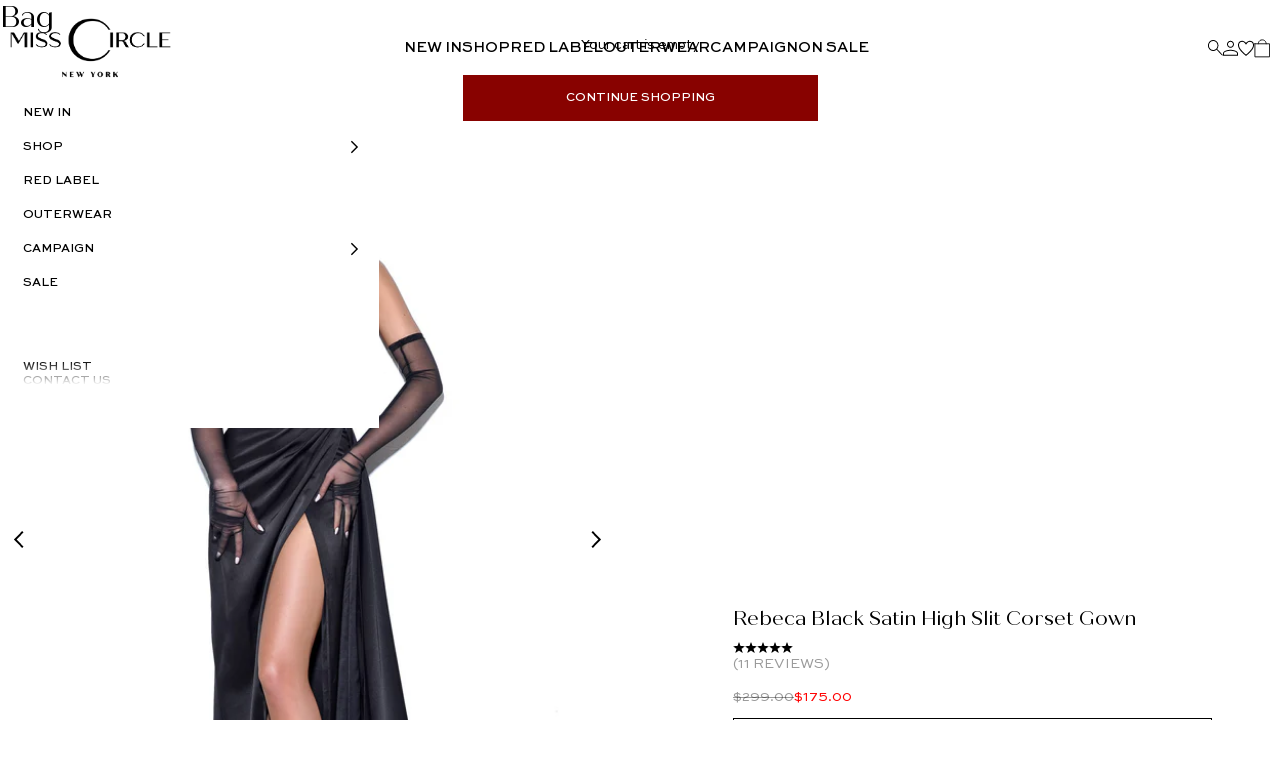

--- FILE ---
content_type: text/html; charset=utf-8
request_url: https://misscircle.com/collections/all-dresses/products/rebeca-black-satin-high-slit-corset-gown
body_size: 64599
content:
<!doctype html>

<html lang="en" dir="ltr">
  <head>
    <meta charset="utf-8">
    <meta name="viewport" content="width=device-width, initial-scale=1.0, height=device-height, minimum-scale=1.0, maximum-scale=5.0">
    <meta name="theme-color" content="transparent" media="(prefers-color-scheme: light)">
    <meta name="theme-color" content="transparent" media="(prefers-color-scheme: dark)">

    <title>
      Rebeca Black Satin High Slit Corset Gown
    </title><meta name="description" content="Feel luxurious and look opulent. The boned mesh corset and long floor length draping create a stunning silhouette, while the super-high thigh slit and beautiful ruching details at the waist add a touch of flair. Crafted from double duchess light weave satin, this dress is fully lined and features an invisible zipper wi"><link rel="canonical" href="https://misscircle.com/products/rebeca-black-satin-high-slit-corset-gown"><link rel="shortcut icon" href="//misscircle.com/cdn/shop/files/MC-Initial-Logo-2025-No-NY_Black.png?v=1751925150&width=96">
      <link rel="apple-touch-icon" href="//misscircle.com/cdn/shop/files/MC-Initial-Logo-2025-No-NY_Black.png?v=1751925150&width=180"><link rel="preconnect" href="https://fonts.shopifycdn.com" crossorigin><link rel="preload" href="//misscircle.com/cdn/fonts/jost/jost_n4.d47a1b6347ce4a4c9f437608011273009d91f2b7.woff2" as="font" type="font/woff2" crossorigin><link rel="preload" href="//misscircle.com/cdn/fonts/jost/jost_n4.d47a1b6347ce4a4c9f437608011273009d91f2b7.woff2" as="font" type="font/woff2" crossorigin><meta property="og:type" content="product">
  <meta property="og:title" content="Rebeca Black Satin High Slit Corset Gown">
  <meta property="product:price:amount" content="175.00">
  <meta property="product:price:currency" content="USD"><meta property="og:image" content="http://misscircle.com/cdn/shop/products/DSC_3938.jpg?v=1663590879&width=2048">
  <meta property="og:image:secure_url" content="https://misscircle.com/cdn/shop/products/DSC_3938.jpg?v=1663590879&width=2048">
  <meta property="og:image:width" content="3003">
  <meta property="og:image:height" content="4004"><meta property="og:description" content="Feel luxurious and look opulent. The boned mesh corset and long floor length draping create a stunning silhouette, while the super-high thigh slit and beautiful ruching details at the waist add a touch of flair. Crafted from double duchess light weave satin, this dress is fully lined and features an invisible zipper wi"><meta property="og:url" content="https://misscircle.com/products/rebeca-black-satin-high-slit-corset-gown">
<meta property="og:site_name" content="Miss Circle"><meta name="twitter:card" content="summary"><meta name="twitter:title" content="Rebeca Black Satin High Slit Corset Gown">
  <meta name="twitter:description" content="
Feel luxurious and look opulent. The boned mesh corset and long floor length draping create a stunning silhouette, while the super-high thigh slit and beautiful ruching details at the waist add a touch of flair. Crafted from double duchess light weave satin, this dress is fully lined and features an invisible zipper with a single hook and eye closure. Make your entrance unforgettable!  Also, available in poinciana and white. Pair it with the Qira Black Mesh Opera-length Gloves to complete the look (sold separately).


Materials: Double Duchess Light Weave Satin / Stretch Mesh / Boned Corset

Length: Approx 56.2 inch / 143 cm 


Stretch Factor: Non Stretch

Clean: Dry-clean only
Model Is Wearing A Size XXS (US-0)
Model Is 5&#39;9&#39;&#39;




Color may vary due to lighting on images. The product images (without model) are the closest to the true color of the product."><meta name="twitter:image" content="https://misscircle.com/cdn/shop/products/DSC_3938.jpg?crop=center&height=1200&v=1663590879&width=1200">
  <meta name="twitter:image:alt" content=""><script async crossorigin fetchpriority="high" src="/cdn/shopifycloud/importmap-polyfill/es-modules-shim.2.4.0.js"></script>
<script type="application/ld+json">{"@context":"http:\/\/schema.org\/","@id":"\/products\/rebeca-black-satin-high-slit-corset-gown#product","@type":"ProductGroup","brand":{"@type":"Brand","name":"Miss Circle"},"category":"Dresses","description":"\nFeel luxurious and look opulent. The boned mesh corset and long floor length draping create a stunning silhouette, while the super-high thigh slit and beautiful ruching details at the waist add a touch of flair. Crafted from double duchess light weave satin, this dress is fully lined and features an invisible zipper with a single hook and eye closure. Make your entrance unforgettable!  Also, available in poinciana and white. Pair it with the Qira Black Mesh Opera-length Gloves to complete the look (sold separately).\n\n\nMaterials: Double Duchess Light Weave Satin \/ Stretch Mesh \/ Boned Corset\n\nLength: Approx 56.2 inch \/ 143 cm \n\n\nStretch Factor: Non Stretch\n\nClean: Dry-clean only\nModel Is Wearing A Size XXS (US-0)\nModel Is 5'9''\n\n\n\n\nColor may vary due to lighting on images. The product images (without model) are the closest to the true color of the product.","hasVariant":[{"@id":"\/products\/rebeca-black-satin-high-slit-corset-gown?variant=42007941677230#variant","@type":"Product","gtin":"840505714985","image":"https:\/\/misscircle.com\/cdn\/shop\/products\/DSC_3938.jpg?v=1663590879\u0026width=1920","name":"Rebeca Black Satin High Slit Corset Gown - XXS \/ US 0","offers":{"@id":"\/products\/rebeca-black-satin-high-slit-corset-gown?variant=42007941677230#offer","@type":"Offer","availability":"http:\/\/schema.org\/InStock","price":"175.00","priceCurrency":"USD","url":"https:\/\/misscircle.com\/products\/rebeca-black-satin-high-slit-corset-gown?variant=42007941677230"},"sku":"2403MC45XXS"},{"@id":"\/products\/rebeca-black-satin-high-slit-corset-gown?variant=42007941709998#variant","@type":"Product","gtin":"840505714992","image":"https:\/\/misscircle.com\/cdn\/shop\/products\/DSC_3938.jpg?v=1663590879\u0026width=1920","name":"Rebeca Black Satin High Slit Corset Gown - XS \/ US 2","offers":{"@id":"\/products\/rebeca-black-satin-high-slit-corset-gown?variant=42007941709998#offer","@type":"Offer","availability":"http:\/\/schema.org\/OutOfStock","price":"175.00","priceCurrency":"USD","url":"https:\/\/misscircle.com\/products\/rebeca-black-satin-high-slit-corset-gown?variant=42007941709998"},"sku":"2403MC45XS"},{"@id":"\/products\/rebeca-black-satin-high-slit-corset-gown?variant=42007941742766#variant","@type":"Product","gtin":"840505715005","image":"https:\/\/misscircle.com\/cdn\/shop\/products\/DSC_3938.jpg?v=1663590879\u0026width=1920","name":"Rebeca Black Satin High Slit Corset Gown - S \/ US 4-6","offers":{"@id":"\/products\/rebeca-black-satin-high-slit-corset-gown?variant=42007941742766#offer","@type":"Offer","availability":"http:\/\/schema.org\/OutOfStock","price":"175.00","priceCurrency":"USD","url":"https:\/\/misscircle.com\/products\/rebeca-black-satin-high-slit-corset-gown?variant=42007941742766"},"sku":"2403MC45S"},{"@id":"\/products\/rebeca-black-satin-high-slit-corset-gown?variant=42007941775534#variant","@type":"Product","gtin":"840505715012","image":"https:\/\/misscircle.com\/cdn\/shop\/products\/DSC_3938.jpg?v=1663590879\u0026width=1920","name":"Rebeca Black Satin High Slit Corset Gown - M \/ US 6-8","offers":{"@id":"\/products\/rebeca-black-satin-high-slit-corset-gown?variant=42007941775534#offer","@type":"Offer","availability":"http:\/\/schema.org\/InStock","price":"175.00","priceCurrency":"USD","url":"https:\/\/misscircle.com\/products\/rebeca-black-satin-high-slit-corset-gown?variant=42007941775534"},"sku":"2403MC45M"},{"@id":"\/products\/rebeca-black-satin-high-slit-corset-gown?variant=42007941808302#variant","@type":"Product","gtin":"840505715029","image":"https:\/\/misscircle.com\/cdn\/shop\/products\/DSC_3938.jpg?v=1663590879\u0026width=1920","name":"Rebeca Black Satin High Slit Corset Gown - L \/ US 10-12","offers":{"@id":"\/products\/rebeca-black-satin-high-slit-corset-gown?variant=42007941808302#offer","@type":"Offer","availability":"http:\/\/schema.org\/OutOfStock","price":"175.00","priceCurrency":"USD","url":"https:\/\/misscircle.com\/products\/rebeca-black-satin-high-slit-corset-gown?variant=42007941808302"},"sku":"2403MC45L"},{"@id":"\/products\/rebeca-black-satin-high-slit-corset-gown?variant=42007941841070#variant","@type":"Product","gtin":"840505715036","image":"https:\/\/misscircle.com\/cdn\/shop\/products\/DSC_3938.jpg?v=1663590879\u0026width=1920","name":"Rebeca Black Satin High Slit Corset Gown - XL \/ US 12-14","offers":{"@id":"\/products\/rebeca-black-satin-high-slit-corset-gown?variant=42007941841070#offer","@type":"Offer","availability":"http:\/\/schema.org\/OutOfStock","price":"175.00","priceCurrency":"USD","url":"https:\/\/misscircle.com\/products\/rebeca-black-satin-high-slit-corset-gown?variant=42007941841070"},"sku":"2403MC45XL"}],"name":"Rebeca Black Satin High Slit Corset Gown","productGroupID":"7503040544942","url":"https:\/\/misscircle.com\/products\/rebeca-black-satin-high-slit-corset-gown"}</script><script type="application/ld+json">
  {
    "@context": "https://schema.org",
    "@type": "BreadcrumbList",
    "itemListElement": [{
        "@type": "ListItem",
        "position": 1,
        "name": "Home",
        "item": "https://misscircle.com"
      },{
            "@type": "ListItem",
            "position": 2,
            "name": "All Dresses",
            "item": "https://misscircle.com/collections/all-dresses"
          }, {
            "@type": "ListItem",
            "position": 3,
            "name": "Rebeca Black Satin High Slit Corset Gown",
            "item": "https://misscircle.com/products/rebeca-black-satin-high-slit-corset-gown"
          }]
  }
</script><style>/* Typography (heading) */
  @font-face {
  font-family: Jost;
  font-weight: 400;
  font-style: normal;
  font-display: fallback;
  src: url("//misscircle.com/cdn/fonts/jost/jost_n4.d47a1b6347ce4a4c9f437608011273009d91f2b7.woff2") format("woff2"),
       url("//misscircle.com/cdn/fonts/jost/jost_n4.791c46290e672b3f85c3d1c651ef2efa3819eadd.woff") format("woff");
}

@font-face {
  font-family: Jost;
  font-weight: 400;
  font-style: italic;
  font-display: fallback;
  src: url("//misscircle.com/cdn/fonts/jost/jost_i4.b690098389649750ada222b9763d55796c5283a5.woff2") format("woff2"),
       url("//misscircle.com/cdn/fonts/jost/jost_i4.fd766415a47e50b9e391ae7ec04e2ae25e7e28b0.woff") format("woff");
}

/* Typography (body) */
  @font-face {
  font-family: Jost;
  font-weight: 400;
  font-style: normal;
  font-display: fallback;
  src: url("//misscircle.com/cdn/fonts/jost/jost_n4.d47a1b6347ce4a4c9f437608011273009d91f2b7.woff2") format("woff2"),
       url("//misscircle.com/cdn/fonts/jost/jost_n4.791c46290e672b3f85c3d1c651ef2efa3819eadd.woff") format("woff");
}

@font-face {
  font-family: Jost;
  font-weight: 400;
  font-style: italic;
  font-display: fallback;
  src: url("//misscircle.com/cdn/fonts/jost/jost_i4.b690098389649750ada222b9763d55796c5283a5.woff2") format("woff2"),
       url("//misscircle.com/cdn/fonts/jost/jost_i4.fd766415a47e50b9e391ae7ec04e2ae25e7e28b0.woff") format("woff");
}

@font-face {
  font-family: Jost;
  font-weight: 700;
  font-style: normal;
  font-display: fallback;
  src: url("//misscircle.com/cdn/fonts/jost/jost_n7.921dc18c13fa0b0c94c5e2517ffe06139c3615a3.woff2") format("woff2"),
       url("//misscircle.com/cdn/fonts/jost/jost_n7.cbfc16c98c1e195f46c536e775e4e959c5f2f22b.woff") format("woff");
}

@font-face {
  font-family: Jost;
  font-weight: 700;
  font-style: italic;
  font-display: fallback;
  src: url("//misscircle.com/cdn/fonts/jost/jost_i7.d8201b854e41e19d7ed9b1a31fe4fe71deea6d3f.woff2") format("woff2"),
       url("//misscircle.com/cdn/fonts/jost/jost_i7.eae515c34e26b6c853efddc3fc0c552e0de63757.woff") format("woff");
}

:root {
    /* Container */
    --container-max-width: 100%;
    --container-xxs-max-width: 27.5rem; /* 440px */
    --container-xs-max-width: 42.5rem; /* 680px */
    --container-sm-max-width: 61.25rem; /* 980px */
    --container-md-max-width: 71.875rem; /* 1150px */
    --container-lg-max-width: 78.75rem; /* 1260px */
    --container-xl-max-width: 85rem; /* 1360px */
    --container-gutter: 1.25rem;

    --section-vertical-spacing: 8rem;
    --section-vertical-spacing-tight:2rem;

    --section-stack-gap:3rem;
    --section-stack-gap-tight:1.5rem;

    /* Form settings */
    --form-gap: 1.5rem; /* Gap between fieldset and submit button */
    --fieldset-gap: 1.5rem; /* Gap between each form input within a fieldset */
    --form-control-gap: 0.625rem; /* Gap between input and label (ignored for floating label) */
    --checkbox-control-gap: 1rem; /* Horizontal gap between checkbox and its associated label */
    --input-padding-block: 1.25rem; /* Vertical padding for input, textarea and native select */
    --input-padding-inline: 2rem; /* Horizontal padding for input, textarea and native select */
    --checkbox-size: 2rem; /* Size (width and height) for checkbox */

    /* Other sizes */
    --sticky-area-height: calc(var(--announcement-bar-is-sticky, 0) * var(--announcement-bar-height, 0px) + var(--header-is-sticky, 0) * var(--header-is-visible, 1) * var(--header-height, 0px));

    /* RTL support */
    --transform-logical-flip: 1;
    --transform-origin-start: left;
    --transform-origin-end: right;

    /**
     * ---------------------------------------------------------------------
     * TYPOGRAPHY
     * ---------------------------------------------------------------------
     */

    --heading-font: 'Quiche Sans', 'serif';
    --body-font: 'Sweet Sans Pro', serif;
    --button-font-size: 1.2rem;
    --button-line-height: 1.44rem;
    --button-font-size-mobile: 1.1rem;
    --button-line-height-mobile: 1.32rem;


    /* Font properties */
    --heading-font-family: Jost, sans-serif;
    --heading-font-weight: 400;
    --heading-font-style: normal;
    --heading-text-transform: uppercase;
    --heading-letter-spacing: 0.18em;
    --text-font-family: Jost, sans-serif;
    --text-font-weight: 400;
    --text-font-style: normal;
    --text-letter-spacing: 0.0em;
    --button-font: var(--text-font-style) var(--text-font-weight) var(--text-sm) / 1.65 var(--text-font-family);
    --button-text-transform: uppercase;
    --button-letter-spacing: 0.18em;

    /* Font sizes */--text-heading-size-factor: 1;
    --text-h1: max(0.6875rem, clamp(1.375rem, 1.146341463414634rem + 0.975609756097561vw, 2rem) * var(--text-heading-size-factor));
    --text-h2: max(0.6875rem, clamp(1.25rem, 1.0670731707317074rem + 0.7804878048780488vw, 1.75rem) * var(--text-heading-size-factor));
    --text-h3: max(0.6875rem, clamp(1.125rem, 1.0335365853658536rem + 0.3902439024390244vw, 1.375rem) * var(--text-heading-size-factor));
    --text-h4: max(0.6875rem, clamp(1rem, 0.9542682926829268rem + 0.1951219512195122vw, 1.125rem) * var(--text-heading-size-factor));
    --text-h5: calc(0.875rem * var(--text-heading-size-factor));
    --text-h6: calc(0.75rem * var(--text-heading-size-factor));

    --text-xs: 1.2rem;
    --text-sm: 1.3rem;
    --text-base: 1.4rem;
    --text-lg: 1.6rem;
    --text-xl: 1.8rem;

    /* Rounded variables (used for border radius) */
    --rounded-full: 9999px;
    --button-border-radius: 0.0rem;
    --input-border-radius: 0.0rem;

    /* Box shadow */
    --shadow-sm: 0 2px 8px rgb(0 0 0 / 0.05);
    --shadow: 0 5px 15px rgb(0 0 0 / 0.05);
    --shadow-md: 0 5px 30px rgb(0 0 0 / 0.05);
    --shadow-block: px px px rgb(var(--text-primary) / 0.0);

    /**
     * ---------------------------------------------------------------------
     * OTHER
     * ---------------------------------------------------------------------
     */

    --checkmark-svg-url: url(//misscircle.com/cdn/shop/t/50/assets/checkmark.svg?v=83190853101647628991721651901);
    --cursor-zoom-in-svg-url: url(//misscircle.com/cdn/shop/t/50/assets/zoom-in.svg?v=88171749192910085521730107511);
  }

  [dir="rtl"]:root {
    /* RTL support */
    --transform-logical-flip: -1;
    --transform-origin-start: right;
    --transform-origin-end: left;
  }

  @media screen and (min-width: 700px) {
    :root {
      /* Typography (font size) */
      --text-xs: 1.2rem;
      --text-sm: 1.3rem;
      --text-base: 1.4rem;
      --text-lg: 1.6rem;
      --text-xl: 2.0rem;

      /* Spacing settings */
      --container-gutter: 2rem;
    }
  }

  @media screen and (min-width: 1000px) {
    :root {
      /* Spacing settings */
      --container-gutter: 3rem;

      --section-vertical-spacing: 3rem;
      --section-vertical-spacing-tight: 3rem;

      --section-stack-gap:2.25rem;
      --section-stack-gap-tight:2.25rem;
    }
  }:root {/* Overlay used for modal */
    --page-overlay: 0 0 0 / 0.4;

    /* Product colors */
    --on-sale-text: 255 0 0;
    --on-sale-badge-background: 255 255 255;
    --on-sale-badge-text: 0 0 0 / 0.65;
    --sold-out-badge-background: 255 255 255;
    --sold-out-badge-text: 0 0 0 / 0.65;
    --custom-badge-background: 255 255 255;
    --custom-badge-text: 0 0 0 / 0.65;
    --star-color: 28 28 28;

    /* Status colors */
    --success-background: 212 227 203;
    --success-text: 48 122 7;
    --warning-background: 253 241 224;
    --warning-text: 237 138 0;
    --error-background: #880200;
    --error-text: #880200;
    --text-color: rgb(var(--color-black));
    --background: 255, 255, 255;

    /* Brand Colors */
    --color-white: 255, 255, 255;
    --color-black: 0, 0, 0;
    --color-cream: 255, 245, 230;
    --color-red: 136, 2, 0;
    --color-pink: 255, 242, 245;
    --background: 255, 255, 255;
    --border-color: 0 0 0 / 0.4;
  }

</style><style>
    @font-face {
        font-family: 'Quiche Sans';
        src: url(//misscircle.com/cdn/shop/t/50/assets/QuicheSans-Regular.woff2?v=98440556093821585101730107512) format('woff2'),
        url(//misscircle.com/cdn/shop/t/50/assets/QuicheSans-Regular.woff?v=51590654608835808031730107512) format('woff');
        font-weight: 400;
        font-style: normal;
        font-display: swap;
    }

    @font-face {
        font-family: 'Quiche Sans';
        src: url(//misscircle.com/cdn/shop/t/50/assets/QuicheSans-Medium.woff2?v=33834503431499209921730107511) format('woff2'),
        url(//misscircle.com/cdn/shop/t/50/assets/QuicheSans-Medium.woff?v=136061125819820205001730107511) format('woff');
        font-weight: 500;
        font-style: normal;
        font-display: swap;
    }

    @font-face {
        font-family: 'Quiche Sans';
        src: url(//misscircle.com/cdn/shop/t/50/assets/QuicheSans-Bold.woff2?v=52721305752558485091730107512) format('woff2'),
        url(//misscircle.com/cdn/shop/t/50/assets/QuicheSans-Bold.woff?v=181367509936932539931730107511) format('woff');
        font-weight: 700;
        font-style: normal;
        font-display: swap;
    }

    
    @font-face {
        font-family: 'Sweet Sans Pro';
        src: url(//misscircle.com/cdn/shop/t/50/assets/SweetSansProRegular.woff2?v=58758323166584067051730107511) format('woff2'),
        url(//misscircle.com/cdn/shop/t/50/assets/SweetSansProRegular.woff?v=2538622439343281031730107512) format('woff');
        font-weight: 400;
        font-style: normal;
        font-display: swap;
    }

    @font-face {
        font-family: 'Sweet Sans Pro';
        src: url(//misscircle.com/cdn/shop/t/50/assets/SweetSansProMedium.woff2?v=171128631373952135971730107511) format('woff2'),
        url(//misscircle.com/cdn/shop/t/50/assets/SweetSansProMedium.woff?v=65873066905156022021730107511) format('woff');
        font-weight: 500;
        font-style: normal;
        font-display: swap;
    }


    .typography-heading {
        font-family: var(--heading-font);
        font-weight: 400;
    }

    .typography-heading--1,
    .typography-heading--2 {
        font-family: var(--heading-font);
        font-weight: 400;
    }

    .typography-heading--1 {
        font-size: 2.9rem;
        line-height: 3.553rem;
    }

    .typography-heading--2 {
        font-size: 2rem;
        line-height: 2.45rem;
    }

    .typography-heading--3 {
        font-size: 1.6rem;
        line-height: 1.96rem;
    }

    .typography-body {
        font-family: var(--body-font);
    }

    .typography-body--large {
        font-size: 1.5rem;
        line-height: 1.8rem;
        font-weight: 500;
    }

    .typography-body--1 {
        font-size: 1.2rem;
        line-height: 1.44rem;
        font-weight: 500;
    }

    .typography-body--2 {
        font-size: 1.4rem;
        line-height: 2rem;
        font-weight: 400;
    }

    .bold {
        font-weight: 700;
    }

    .link{
        background: none !important;
        text-underline-offset: 5px;
    }

    .link:hover{
        text-decoration: underline;
    }

    .link:not([href]):not(.link-override) {
        color: var(--color-grey-1);
        text-decoration: underline;
    }

    .link-override{
        cursor: pointer;
    }

    @media screen and (max-width: 699px) {
        .typography-heading--1 {
            font-size: 2.1rem;
            line-height: 2.573rem;
        }

        .typography-heading--2 {
            font-size: 1.4rem;
            line-height: 1.715rem;
        }

        .typography-heading--3 {
            font-size: 1.1rem;
            line-height: 1.348rem;
        }

        .typography-body--1 {
            font-size: 1.1rem;
            line-height: 1.32rem;
        }

        .typography-body--2 {
            font-size: 1.1rem;
            line-height: 1.7rem;
        }
    }
</style><script>
  // This allows to expose several variables to the global scope, to be used in scripts
  window.themeVariables = {
    settings: {
      showPageTransition: false,
      pageType: "product",
      moneyFormat: "\u003cspan class=money\u003e${{amount}}\u003c\/span\u003e",
      moneyWithCurrencyFormat: "\u003cspan class=money\u003e${{amount}} USD\u003c\/span\u003e",
      currencyCodeEnabled: false,
      cartType: "drawer",
      staggerMenuApparition: true
    },

    strings: {
      addedToCart: "Added to your cart!",
      closeGallery: "Close gallery",
      zoomGallery: "Zoom picture",
      errorGallery: "Image cannot be loaded",
      shippingEstimatorNoResults: "Sorry, we do not ship to your address.",
      shippingEstimatorOneResult: "There is one shipping rate for your address:",
      shippingEstimatorMultipleResults: "There are several shipping rates for your address:",
      shippingEstimatorError: "One or more error occurred while retrieving shipping rates:",
      next: "Next",
      previous: "Previous"
    },

    mediaQueries: {
      'sm': 'screen and (min-width: 700px)',
      'md': 'screen and (min-width: 1000px)',
      'lg': 'screen and (min-width: 1150px)',
      'xl': 'screen and (min-width: 1400px)',
      '2xl': 'screen and (min-width: 1600px)',
      'sm-max': 'screen and (max-width: 699px)',
      'md-max': 'screen and (max-width: 999px)',
      'lg-max': 'screen and (max-width: 1149px)',
      'xl-max': 'screen and (max-width: 1399px)',
      '2xl-max': 'screen and (max-width: 1599px)',
      'motion-safe': '(prefers-reduced-motion: no-preference)',
      'motion-reduce': '(prefers-reduced-motion: reduce)',
      'supports-hover': 'screen and (pointer: fine)',
      'supports-touch': 'screen and (hover: none)'
    }
  };</script><script>
      if (!(HTMLScriptElement.supports && HTMLScriptElement.supports('importmap'))) {
        const importMapPolyfill = document.createElement('script');
        importMapPolyfill.async = true;
        importMapPolyfill.src = "//misscircle.com/cdn/shop/t/50/assets/es-module-shims.min.js?v=140375185335194536761721651901";

        document.head.appendChild(importMapPolyfill);
      }
    </script>

    <script type="importmap">{
        "imports": {
          "vendor": "//misscircle.com/cdn/shop/t/50/assets/vendor.min.js?v=59972476700934799751730107511",
          "theme": "//misscircle.com/cdn/shop/t/50/assets/theme.js?v=91087736662257956811730107511",
          "photoswipe": "//misscircle.com/cdn/shop/t/50/assets/photoswipe.min.js?v=20290624223189769891721651900"
        }
      }
    </script>

    <script type="module" src="//misscircle.com/cdn/shop/t/50/assets/vendor.min.js?v=59972476700934799751730107511"></script>
    <script type="module" src="//misscircle.com/cdn/shop/t/50/assets/theme.js?v=91087736662257956811730107511"></script>
    <script type="module" src="//misscircle.com/cdn/shop/t/50/assets/custom.js?v=138166666792605312731730107512"></script>

    <script>window.performance && window.performance.mark && window.performance.mark('shopify.content_for_header.start');</script><meta name="google-site-verification" content="nq2_PPpbRevRF4S-XvhkzNzzPXoyhGaLkAfCQWMAMw4">
<meta name="facebook-domain-verification" content="b6j7h2ay3ws8nhoxy5ag0rjgo0o3nu">
<meta name="facebook-domain-verification" content="om6i3yjjsmoz4g24shcb3qrgoj5wo6">
<meta name="facebook-domain-verification" content="b6j7h2ay3ws8nhoxy5ag0rjgo0o3nu">
<meta name="facebook-domain-verification" content="dy34cn66uy4horsw8elbeku5c7y684">
<meta id="shopify-digital-wallet" name="shopify-digital-wallet" content="/8160097/digital_wallets/dialog">
<meta name="shopify-checkout-api-token" content="58c4e66cc75aaf0bef49eb4210ced5e7">
<meta id="in-context-paypal-metadata" data-shop-id="8160097" data-venmo-supported="true" data-environment="production" data-locale="en_US" data-paypal-v4="true" data-currency="USD">
<link rel="alternate" hreflang="x-default" href="https://misscircle.com/products/rebeca-black-satin-high-slit-corset-gown">
<link rel="alternate" hreflang="en" href="https://misscircle.com/products/rebeca-black-satin-high-slit-corset-gown">
<link rel="alternate" hreflang="zh-Hans" href="https://misscircle.com/zh/products/rebeca-black-satin-high-slit-corset-gown">
<link rel="alternate" hreflang="zh-Hans-US" href="https://misscircle.com/zh/products/rebeca-black-satin-high-slit-corset-gown">
<link rel="alternate" hreflang="zh-Hans-AD" href="https://misscircle.com/zh/products/rebeca-black-satin-high-slit-corset-gown">
<link rel="alternate" hreflang="zh-Hans-AE" href="https://misscircle.com/zh/products/rebeca-black-satin-high-slit-corset-gown">
<link rel="alternate" hreflang="zh-Hans-AG" href="https://misscircle.com/zh/products/rebeca-black-satin-high-slit-corset-gown">
<link rel="alternate" hreflang="zh-Hans-AI" href="https://misscircle.com/zh/products/rebeca-black-satin-high-slit-corset-gown">
<link rel="alternate" hreflang="zh-Hans-AL" href="https://misscircle.com/zh/products/rebeca-black-satin-high-slit-corset-gown">
<link rel="alternate" hreflang="zh-Hans-AO" href="https://misscircle.com/zh/products/rebeca-black-satin-high-slit-corset-gown">
<link rel="alternate" hreflang="zh-Hans-AR" href="https://misscircle.com/zh/products/rebeca-black-satin-high-slit-corset-gown">
<link rel="alternate" hreflang="zh-Hans-AT" href="https://misscircle.com/zh/products/rebeca-black-satin-high-slit-corset-gown">
<link rel="alternate" hreflang="zh-Hans-AW" href="https://misscircle.com/zh/products/rebeca-black-satin-high-slit-corset-gown">
<link rel="alternate" hreflang="zh-Hans-AZ" href="https://misscircle.com/zh/products/rebeca-black-satin-high-slit-corset-gown">
<link rel="alternate" hreflang="zh-Hans-BB" href="https://misscircle.com/zh/products/rebeca-black-satin-high-slit-corset-gown">
<link rel="alternate" hreflang="zh-Hans-BG" href="https://misscircle.com/zh/products/rebeca-black-satin-high-slit-corset-gown">
<link rel="alternate" hreflang="zh-Hans-BL" href="https://misscircle.com/zh/products/rebeca-black-satin-high-slit-corset-gown">
<link rel="alternate" hreflang="zh-Hans-BN" href="https://misscircle.com/zh/products/rebeca-black-satin-high-slit-corset-gown">
<link rel="alternate" hreflang="zh-Hans-BO" href="https://misscircle.com/zh/products/rebeca-black-satin-high-slit-corset-gown">
<link rel="alternate" hreflang="zh-Hans-BR" href="https://misscircle.com/zh/products/rebeca-black-satin-high-slit-corset-gown">
<link rel="alternate" hreflang="zh-Hans-BS" href="https://misscircle.com/zh/products/rebeca-black-satin-high-slit-corset-gown">
<link rel="alternate" hreflang="zh-Hans-BZ" href="https://misscircle.com/zh/products/rebeca-black-satin-high-slit-corset-gown">
<link rel="alternate" hreflang="zh-Hans-CL" href="https://misscircle.com/zh/products/rebeca-black-satin-high-slit-corset-gown">
<link rel="alternate" hreflang="zh-Hans-CN" href="https://misscircle.com/zh/products/rebeca-black-satin-high-slit-corset-gown">
<link rel="alternate" hreflang="zh-Hans-CO" href="https://misscircle.com/zh/products/rebeca-black-satin-high-slit-corset-gown">
<link rel="alternate" hreflang="zh-Hans-CR" href="https://misscircle.com/zh/products/rebeca-black-satin-high-slit-corset-gown">
<link rel="alternate" hreflang="zh-Hans-CW" href="https://misscircle.com/zh/products/rebeca-black-satin-high-slit-corset-gown">
<link rel="alternate" hreflang="zh-Hans-CY" href="https://misscircle.com/zh/products/rebeca-black-satin-high-slit-corset-gown">
<link rel="alternate" hreflang="zh-Hans-DM" href="https://misscircle.com/zh/products/rebeca-black-satin-high-slit-corset-gown">
<link rel="alternate" hreflang="zh-Hans-DO" href="https://misscircle.com/zh/products/rebeca-black-satin-high-slit-corset-gown">
<link rel="alternate" hreflang="zh-Hans-EC" href="https://misscircle.com/zh/products/rebeca-black-satin-high-slit-corset-gown">
<link rel="alternate" hreflang="zh-Hans-ES" href="https://misscircle.com/zh/products/rebeca-black-satin-high-slit-corset-gown">
<link rel="alternate" hreflang="zh-Hans-FI" href="https://misscircle.com/zh/products/rebeca-black-satin-high-slit-corset-gown">
<link rel="alternate" hreflang="zh-Hans-FJ" href="https://misscircle.com/zh/products/rebeca-black-satin-high-slit-corset-gown">
<link rel="alternate" hreflang="zh-Hans-FK" href="https://misscircle.com/zh/products/rebeca-black-satin-high-slit-corset-gown">
<link rel="alternate" hreflang="zh-Hans-GD" href="https://misscircle.com/zh/products/rebeca-black-satin-high-slit-corset-gown">
<link rel="alternate" hreflang="zh-Hans-GF" href="https://misscircle.com/zh/products/rebeca-black-satin-high-slit-corset-gown">
<link rel="alternate" hreflang="zh-Hans-GI" href="https://misscircle.com/zh/products/rebeca-black-satin-high-slit-corset-gown">
<link rel="alternate" hreflang="zh-Hans-GT" href="https://misscircle.com/zh/products/rebeca-black-satin-high-slit-corset-gown">
<link rel="alternate" hreflang="zh-Hans-GY" href="https://misscircle.com/zh/products/rebeca-black-satin-high-slit-corset-gown">
<link rel="alternate" hreflang="zh-Hans-HK" href="https://misscircle.com/zh/products/rebeca-black-satin-high-slit-corset-gown">
<link rel="alternate" hreflang="zh-Hans-HN" href="https://misscircle.com/zh/products/rebeca-black-satin-high-slit-corset-gown">
<link rel="alternate" hreflang="zh-Hans-HT" href="https://misscircle.com/zh/products/rebeca-black-satin-high-slit-corset-gown">
<link rel="alternate" hreflang="zh-Hans-HU" href="https://misscircle.com/zh/products/rebeca-black-satin-high-slit-corset-gown">
<link rel="alternate" hreflang="zh-Hans-ID" href="https://misscircle.com/zh/products/rebeca-black-satin-high-slit-corset-gown">
<link rel="alternate" hreflang="zh-Hans-IL" href="https://misscircle.com/zh/products/rebeca-black-satin-high-slit-corset-gown">
<link rel="alternate" hreflang="zh-Hans-IN" href="https://misscircle.com/zh/products/rebeca-black-satin-high-slit-corset-gown">
<link rel="alternate" hreflang="zh-Hans-IT" href="https://misscircle.com/zh/products/rebeca-black-satin-high-slit-corset-gown">
<link rel="alternate" hreflang="zh-Hans-JM" href="https://misscircle.com/zh/products/rebeca-black-satin-high-slit-corset-gown">
<link rel="alternate" hreflang="zh-Hans-JP" href="https://misscircle.com/zh/products/rebeca-black-satin-high-slit-corset-gown">
<link rel="alternate" hreflang="zh-Hans-KE" href="https://misscircle.com/zh/products/rebeca-black-satin-high-slit-corset-gown">
<link rel="alternate" hreflang="zh-Hans-KH" href="https://misscircle.com/zh/products/rebeca-black-satin-high-slit-corset-gown">
<link rel="alternate" hreflang="zh-Hans-KN" href="https://misscircle.com/zh/products/rebeca-black-satin-high-slit-corset-gown">
<link rel="alternate" hreflang="zh-Hans-KR" href="https://misscircle.com/zh/products/rebeca-black-satin-high-slit-corset-gown">
<link rel="alternate" hreflang="zh-Hans-KY" href="https://misscircle.com/zh/products/rebeca-black-satin-high-slit-corset-gown">
<link rel="alternate" hreflang="zh-Hans-LC" href="https://misscircle.com/zh/products/rebeca-black-satin-high-slit-corset-gown">
<link rel="alternate" hreflang="zh-Hans-LK" href="https://misscircle.com/zh/products/rebeca-black-satin-high-slit-corset-gown">
<link rel="alternate" hreflang="zh-Hans-LT" href="https://misscircle.com/zh/products/rebeca-black-satin-high-slit-corset-gown">
<link rel="alternate" hreflang="zh-Hans-LV" href="https://misscircle.com/zh/products/rebeca-black-satin-high-slit-corset-gown">
<link rel="alternate" hreflang="zh-Hans-MC" href="https://misscircle.com/zh/products/rebeca-black-satin-high-slit-corset-gown">
<link rel="alternate" hreflang="zh-Hans-MD" href="https://misscircle.com/zh/products/rebeca-black-satin-high-slit-corset-gown">
<link rel="alternate" hreflang="zh-Hans-MF" href="https://misscircle.com/zh/products/rebeca-black-satin-high-slit-corset-gown">
<link rel="alternate" hreflang="zh-Hans-MN" href="https://misscircle.com/zh/products/rebeca-black-satin-high-slit-corset-gown">
<link rel="alternate" hreflang="zh-Hans-MO" href="https://misscircle.com/zh/products/rebeca-black-satin-high-slit-corset-gown">
<link rel="alternate" hreflang="zh-Hans-MQ" href="https://misscircle.com/zh/products/rebeca-black-satin-high-slit-corset-gown">
<link rel="alternate" hreflang="zh-Hans-MS" href="https://misscircle.com/zh/products/rebeca-black-satin-high-slit-corset-gown">
<link rel="alternate" hreflang="zh-Hans-MT" href="https://misscircle.com/zh/products/rebeca-black-satin-high-slit-corset-gown">
<link rel="alternate" hreflang="zh-Hans-MV" href="https://misscircle.com/zh/products/rebeca-black-satin-high-slit-corset-gown">
<link rel="alternate" hreflang="zh-Hans-MX" href="https://misscircle.com/zh/products/rebeca-black-satin-high-slit-corset-gown">
<link rel="alternate" hreflang="zh-Hans-MY" href="https://misscircle.com/zh/products/rebeca-black-satin-high-slit-corset-gown">
<link rel="alternate" hreflang="zh-Hans-NI" href="https://misscircle.com/zh/products/rebeca-black-satin-high-slit-corset-gown">
<link rel="alternate" hreflang="zh-Hans-NO" href="https://misscircle.com/zh/products/rebeca-black-satin-high-slit-corset-gown">
<link rel="alternate" hreflang="zh-Hans-NZ" href="https://misscircle.com/zh/products/rebeca-black-satin-high-slit-corset-gown">
<link rel="alternate" hreflang="zh-Hans-PA" href="https://misscircle.com/zh/products/rebeca-black-satin-high-slit-corset-gown">
<link rel="alternate" hreflang="zh-Hans-PE" href="https://misscircle.com/zh/products/rebeca-black-satin-high-slit-corset-gown">
<link rel="alternate" hreflang="zh-Hans-PH" href="https://misscircle.com/zh/products/rebeca-black-satin-high-slit-corset-gown">
<link rel="alternate" hreflang="zh-Hans-PL" href="https://misscircle.com/zh/products/rebeca-black-satin-high-slit-corset-gown">
<link rel="alternate" hreflang="zh-Hans-PT" href="https://misscircle.com/zh/products/rebeca-black-satin-high-slit-corset-gown">
<link rel="alternate" hreflang="zh-Hans-PY" href="https://misscircle.com/zh/products/rebeca-black-satin-high-slit-corset-gown">
<link rel="alternate" hreflang="zh-Hans-QA" href="https://misscircle.com/zh/products/rebeca-black-satin-high-slit-corset-gown">
<link rel="alternate" hreflang="zh-Hans-RE" href="https://misscircle.com/zh/products/rebeca-black-satin-high-slit-corset-gown">
<link rel="alternate" hreflang="zh-Hans-RO" href="https://misscircle.com/zh/products/rebeca-black-satin-high-slit-corset-gown">
<link rel="alternate" hreflang="zh-Hans-SG" href="https://misscircle.com/zh/products/rebeca-black-satin-high-slit-corset-gown">
<link rel="alternate" hreflang="zh-Hans-SK" href="https://misscircle.com/zh/products/rebeca-black-satin-high-slit-corset-gown">
<link rel="alternate" hreflang="zh-Hans-SM" href="https://misscircle.com/zh/products/rebeca-black-satin-high-slit-corset-gown">
<link rel="alternate" hreflang="zh-Hans-SR" href="https://misscircle.com/zh/products/rebeca-black-satin-high-slit-corset-gown">
<link rel="alternate" hreflang="zh-Hans-SV" href="https://misscircle.com/zh/products/rebeca-black-satin-high-slit-corset-gown">
<link rel="alternate" hreflang="zh-Hans-TC" href="https://misscircle.com/zh/products/rebeca-black-satin-high-slit-corset-gown">
<link rel="alternate" hreflang="zh-Hans-TH" href="https://misscircle.com/zh/products/rebeca-black-satin-high-slit-corset-gown">
<link rel="alternate" hreflang="zh-Hans-TT" href="https://misscircle.com/zh/products/rebeca-black-satin-high-slit-corset-gown">
<link rel="alternate" hreflang="zh-Hans-TW" href="https://misscircle.com/zh/products/rebeca-black-satin-high-slit-corset-gown">
<link rel="alternate" hreflang="zh-Hans-UY" href="https://misscircle.com/zh/products/rebeca-black-satin-high-slit-corset-gown">
<link rel="alternate" hreflang="zh-Hans-UZ" href="https://misscircle.com/zh/products/rebeca-black-satin-high-slit-corset-gown">
<link rel="alternate" hreflang="zh-Hans-VC" href="https://misscircle.com/zh/products/rebeca-black-satin-high-slit-corset-gown">
<link rel="alternate" hreflang="zh-Hans-VG" href="https://misscircle.com/zh/products/rebeca-black-satin-high-slit-corset-gown">
<link rel="alternate" hreflang="zh-Hans-VN" href="https://misscircle.com/zh/products/rebeca-black-satin-high-slit-corset-gown">
<link rel="alternate" hreflang="en-AU" href="https://misscircle.com/en-au/products/rebeca-black-satin-high-slit-corset-gown">
<link rel="alternate" hreflang="zh-Hans-AU" href="https://misscircle.com/zh-au/products/rebeca-black-satin-high-slit-corset-gown">
<link rel="alternate" hreflang="en-CA" href="https://misscircle.com/en-ca/products/rebeca-black-satin-high-slit-corset-gown">
<link rel="alternate" hreflang="zh-Hans-CA" href="https://misscircle.com/zh-ca/products/rebeca-black-satin-high-slit-corset-gown">
<link rel="alternate" hreflang="en-GB" href="https://misscircle.com/en-gb/products/rebeca-black-satin-high-slit-corset-gown">
<link rel="alternate" hreflang="zh-Hans-GB" href="https://misscircle.com/zh-gb/products/rebeca-black-satin-high-slit-corset-gown">
<link rel="alternate" hreflang="zh-Hans-AM" href="https://misscircle.com/zh/products/rebeca-black-satin-high-slit-corset-gown">
<link rel="alternate" hreflang="zh-Hans-BE" href="https://misscircle.com/zh/products/rebeca-black-satin-high-slit-corset-gown">
<link rel="alternate" hreflang="zh-Hans-BA" href="https://misscircle.com/zh/products/rebeca-black-satin-high-slit-corset-gown">
<link rel="alternate" hreflang="zh-Hans-CZ" href="https://misscircle.com/zh/products/rebeca-black-satin-high-slit-corset-gown">
<link rel="alternate" hreflang="zh-Hans-DK" href="https://misscircle.com/zh/products/rebeca-black-satin-high-slit-corset-gown">
<link rel="alternate" hreflang="zh-Hans-EE" href="https://misscircle.com/zh/products/rebeca-black-satin-high-slit-corset-gown">
<link rel="alternate" hreflang="zh-Hans-FO" href="https://misscircle.com/zh/products/rebeca-black-satin-high-slit-corset-gown">
<link rel="alternate" hreflang="zh-Hans-FR" href="https://misscircle.com/zh/products/rebeca-black-satin-high-slit-corset-gown">
<link rel="alternate" hreflang="zh-Hans-GE" href="https://misscircle.com/zh/products/rebeca-black-satin-high-slit-corset-gown">
<link rel="alternate" hreflang="zh-Hans-DE" href="https://misscircle.com/zh/products/rebeca-black-satin-high-slit-corset-gown">
<link rel="alternate" hreflang="zh-Hans-GR" href="https://misscircle.com/zh/products/rebeca-black-satin-high-slit-corset-gown">
<link rel="alternate" hreflang="zh-Hans-GL" href="https://misscircle.com/zh/products/rebeca-black-satin-high-slit-corset-gown">
<link rel="alternate" hreflang="zh-Hans-GP" href="https://misscircle.com/zh/products/rebeca-black-satin-high-slit-corset-gown">
<link rel="alternate" hreflang="zh-Hans-GG" href="https://misscircle.com/zh/products/rebeca-black-satin-high-slit-corset-gown">
<link rel="alternate" hreflang="zh-Hans-IS" href="https://misscircle.com/zh/products/rebeca-black-satin-high-slit-corset-gown">
<link rel="alternate" hreflang="zh-Hans-IE" href="https://misscircle.com/zh/products/rebeca-black-satin-high-slit-corset-gown">
<link rel="alternate" hreflang="zh-Hans-JE" href="https://misscircle.com/zh/products/rebeca-black-satin-high-slit-corset-gown">
<link rel="alternate" hreflang="zh-Hans-LI" href="https://misscircle.com/zh/products/rebeca-black-satin-high-slit-corset-gown">
<link rel="alternate" hreflang="zh-Hans-LU" href="https://misscircle.com/zh/products/rebeca-black-satin-high-slit-corset-gown">
<link rel="alternate" hreflang="zh-Hans-MK" href="https://misscircle.com/zh/products/rebeca-black-satin-high-slit-corset-gown">
<link rel="alternate" hreflang="zh-Hans-YT" href="https://misscircle.com/zh/products/rebeca-black-satin-high-slit-corset-gown">
<link rel="alternate" hreflang="zh-Hans-ME" href="https://misscircle.com/zh/products/rebeca-black-satin-high-slit-corset-gown">
<link rel="alternate" hreflang="zh-Hans-NL" href="https://misscircle.com/zh/products/rebeca-black-satin-high-slit-corset-gown">
<link rel="alternate" hreflang="zh-Hans-RS" href="https://misscircle.com/zh/products/rebeca-black-satin-high-slit-corset-gown">
<link rel="alternate" hreflang="zh-Hans-SI" href="https://misscircle.com/zh/products/rebeca-black-satin-high-slit-corset-gown">
<link rel="alternate" hreflang="zh-Hans-SE" href="https://misscircle.com/zh/products/rebeca-black-satin-high-slit-corset-gown">
<link rel="alternate" hreflang="zh-Hans-CH" href="https://misscircle.com/zh/products/rebeca-black-satin-high-slit-corset-gown">
<link rel="alternate" hreflang="zh-Hans-HR" href="https://misscircle.com/zh/products/rebeca-black-satin-high-slit-corset-gown">
<link rel="alternate" hreflang="zh-Hans-BD" href="https://misscircle.com/zh/products/rebeca-black-satin-high-slit-corset-gown">
<link rel="alternate" hreflang="zh-Hans-BF" href="https://misscircle.com/zh/products/rebeca-black-satin-high-slit-corset-gown">
<link rel="alternate" hreflang="zh-Hans-BH" href="https://misscircle.com/zh/products/rebeca-black-satin-high-slit-corset-gown">
<link rel="alternate" hreflang="zh-Hans-BI" href="https://misscircle.com/zh/products/rebeca-black-satin-high-slit-corset-gown">
<link rel="alternate" hreflang="zh-Hans-BJ" href="https://misscircle.com/zh/products/rebeca-black-satin-high-slit-corset-gown">
<link rel="alternate" hreflang="zh-Hans-BM" href="https://misscircle.com/zh/products/rebeca-black-satin-high-slit-corset-gown">
<link rel="alternate" hreflang="zh-Hans-BQ" href="https://misscircle.com/zh/products/rebeca-black-satin-high-slit-corset-gown">
<link rel="alternate" hreflang="zh-Hans-BW" href="https://misscircle.com/zh/products/rebeca-black-satin-high-slit-corset-gown">
<link rel="alternate" hreflang="zh-Hans-CK" href="https://misscircle.com/zh/products/rebeca-black-satin-high-slit-corset-gown">
<link rel="alternate" hreflang="zh-Hans-CM" href="https://misscircle.com/zh/products/rebeca-black-satin-high-slit-corset-gown">
<link rel="alternate" hreflang="zh-Hans-CV" href="https://misscircle.com/zh/products/rebeca-black-satin-high-slit-corset-gown">
<link rel="alternate" hreflang="zh-Hans-DJ" href="https://misscircle.com/zh/products/rebeca-black-satin-high-slit-corset-gown">
<link rel="alternate" hreflang="zh-Hans-DZ" href="https://misscircle.com/zh/products/rebeca-black-satin-high-slit-corset-gown">
<link rel="alternate" hreflang="zh-Hans-EG" href="https://misscircle.com/zh/products/rebeca-black-satin-high-slit-corset-gown">
<link rel="alternate" hreflang="zh-Hans-ET" href="https://misscircle.com/zh/products/rebeca-black-satin-high-slit-corset-gown">
<link rel="alternate" hreflang="zh-Hans-GA" href="https://misscircle.com/zh/products/rebeca-black-satin-high-slit-corset-gown">
<link rel="alternate" hreflang="zh-Hans-GH" href="https://misscircle.com/zh/products/rebeca-black-satin-high-slit-corset-gown">
<link rel="alternate" hreflang="zh-Hans-GM" href="https://misscircle.com/zh/products/rebeca-black-satin-high-slit-corset-gown">
<link rel="alternate" hreflang="zh-Hans-GN" href="https://misscircle.com/zh/products/rebeca-black-satin-high-slit-corset-gown">
<link rel="alternate" hreflang="zh-Hans-GQ" href="https://misscircle.com/zh/products/rebeca-black-satin-high-slit-corset-gown">
<link rel="alternate" hreflang="zh-Hans-GW" href="https://misscircle.com/zh/products/rebeca-black-satin-high-slit-corset-gown">
<link rel="alternate" hreflang="zh-Hans-JO" href="https://misscircle.com/zh/products/rebeca-black-satin-high-slit-corset-gown">
<link rel="alternate" hreflang="zh-Hans-KG" href="https://misscircle.com/zh/products/rebeca-black-satin-high-slit-corset-gown">
<link rel="alternate" hreflang="zh-Hans-KI" href="https://misscircle.com/zh/products/rebeca-black-satin-high-slit-corset-gown">
<link rel="alternate" hreflang="zh-Hans-KM" href="https://misscircle.com/zh/products/rebeca-black-satin-high-slit-corset-gown">
<link rel="alternate" hreflang="zh-Hans-KW" href="https://misscircle.com/zh/products/rebeca-black-satin-high-slit-corset-gown">
<link rel="alternate" hreflang="zh-Hans-KZ" href="https://misscircle.com/zh/products/rebeca-black-satin-high-slit-corset-gown">
<link rel="alternate" hreflang="zh-Hans-LA" href="https://misscircle.com/zh/products/rebeca-black-satin-high-slit-corset-gown">
<link rel="alternate" hreflang="zh-Hans-LS" href="https://misscircle.com/zh/products/rebeca-black-satin-high-slit-corset-gown">
<link rel="alternate" hreflang="zh-Hans-MA" href="https://misscircle.com/zh/products/rebeca-black-satin-high-slit-corset-gown">
<link rel="alternate" hreflang="zh-Hans-MG" href="https://misscircle.com/zh/products/rebeca-black-satin-high-slit-corset-gown">
<link rel="alternate" hreflang="zh-Hans-MR" href="https://misscircle.com/zh/products/rebeca-black-satin-high-slit-corset-gown">
<link rel="alternate" hreflang="zh-Hans-MU" href="https://misscircle.com/zh/products/rebeca-black-satin-high-slit-corset-gown">
<link rel="alternate" hreflang="zh-Hans-MW" href="https://misscircle.com/zh/products/rebeca-black-satin-high-slit-corset-gown">
<link rel="alternate" hreflang="zh-Hans-MZ" href="https://misscircle.com/zh/products/rebeca-black-satin-high-slit-corset-gown">
<link rel="alternate" hreflang="zh-Hans-NA" href="https://misscircle.com/zh/products/rebeca-black-satin-high-slit-corset-gown">
<link rel="alternate" hreflang="zh-Hans-NC" href="https://misscircle.com/zh/products/rebeca-black-satin-high-slit-corset-gown">
<link rel="alternate" hreflang="zh-Hans-NG" href="https://misscircle.com/zh/products/rebeca-black-satin-high-slit-corset-gown">
<link rel="alternate" hreflang="zh-Hans-NP" href="https://misscircle.com/zh/products/rebeca-black-satin-high-slit-corset-gown">
<link rel="alternate" hreflang="zh-Hans-NR" href="https://misscircle.com/zh/products/rebeca-black-satin-high-slit-corset-gown">
<link rel="alternate" hreflang="zh-Hans-NU" href="https://misscircle.com/zh/products/rebeca-black-satin-high-slit-corset-gown">
<link rel="alternate" hreflang="zh-Hans-OM" href="https://misscircle.com/zh/products/rebeca-black-satin-high-slit-corset-gown">
<link rel="alternate" hreflang="zh-Hans-PF" href="https://misscircle.com/zh/products/rebeca-black-satin-high-slit-corset-gown">
<link rel="alternate" hreflang="zh-Hans-PG" href="https://misscircle.com/zh/products/rebeca-black-satin-high-slit-corset-gown">
<link rel="alternate" hreflang="zh-Hans-PK" href="https://misscircle.com/zh/products/rebeca-black-satin-high-slit-corset-gown">
<link rel="alternate" hreflang="zh-Hans-RW" href="https://misscircle.com/zh/products/rebeca-black-satin-high-slit-corset-gown">
<link rel="alternate" hreflang="zh-Hans-SA" href="https://misscircle.com/zh/products/rebeca-black-satin-high-slit-corset-gown">
<link rel="alternate" hreflang="zh-Hans-SB" href="https://misscircle.com/zh/products/rebeca-black-satin-high-slit-corset-gown">
<link rel="alternate" hreflang="zh-Hans-SC" href="https://misscircle.com/zh/products/rebeca-black-satin-high-slit-corset-gown">
<link rel="alternate" hreflang="zh-Hans-SL" href="https://misscircle.com/zh/products/rebeca-black-satin-high-slit-corset-gown">
<link rel="alternate" hreflang="zh-Hans-SN" href="https://misscircle.com/zh/products/rebeca-black-satin-high-slit-corset-gown">
<link rel="alternate" hreflang="zh-Hans-ST" href="https://misscircle.com/zh/products/rebeca-black-satin-high-slit-corset-gown">
<link rel="alternate" hreflang="zh-Hans-SZ" href="https://misscircle.com/zh/products/rebeca-black-satin-high-slit-corset-gown">
<link rel="alternate" hreflang="zh-Hans-TD" href="https://misscircle.com/zh/products/rebeca-black-satin-high-slit-corset-gown">
<link rel="alternate" hreflang="zh-Hans-TG" href="https://misscircle.com/zh/products/rebeca-black-satin-high-slit-corset-gown">
<link rel="alternate" hreflang="zh-Hans-TL" href="https://misscircle.com/zh/products/rebeca-black-satin-high-slit-corset-gown">
<link rel="alternate" hreflang="zh-Hans-TN" href="https://misscircle.com/zh/products/rebeca-black-satin-high-slit-corset-gown">
<link rel="alternate" hreflang="zh-Hans-TO" href="https://misscircle.com/zh/products/rebeca-black-satin-high-slit-corset-gown">
<link rel="alternate" hreflang="zh-Hans-TV" href="https://misscircle.com/zh/products/rebeca-black-satin-high-slit-corset-gown">
<link rel="alternate" hreflang="zh-Hans-TZ" href="https://misscircle.com/zh/products/rebeca-black-satin-high-slit-corset-gown">
<link rel="alternate" hreflang="zh-Hans-UG" href="https://misscircle.com/zh/products/rebeca-black-satin-high-slit-corset-gown">
<link rel="alternate" hreflang="zh-Hans-VU" href="https://misscircle.com/zh/products/rebeca-black-satin-high-slit-corset-gown">
<link rel="alternate" hreflang="zh-Hans-WS" href="https://misscircle.com/zh/products/rebeca-black-satin-high-slit-corset-gown">
<link rel="alternate" hreflang="zh-Hans-ZA" href="https://misscircle.com/zh/products/rebeca-black-satin-high-slit-corset-gown">
<link rel="alternate" hreflang="zh-Hans-ZM" href="https://misscircle.com/zh/products/rebeca-black-satin-high-slit-corset-gown">
<link rel="alternate" type="application/json+oembed" href="https://misscircle.com/products/rebeca-black-satin-high-slit-corset-gown.oembed">
<script async="async" src="/checkouts/internal/preloads.js?locale=en-US"></script>
<link rel="preconnect" href="https://shop.app" crossorigin="anonymous">
<script async="async" src="https://shop.app/checkouts/internal/preloads.js?locale=en-US&shop_id=8160097" crossorigin="anonymous"></script>
<script id="apple-pay-shop-capabilities" type="application/json">{"shopId":8160097,"countryCode":"US","currencyCode":"USD","merchantCapabilities":["supports3DS"],"merchantId":"gid:\/\/shopify\/Shop\/8160097","merchantName":"Miss Circle","requiredBillingContactFields":["postalAddress","email","phone"],"requiredShippingContactFields":["postalAddress","email","phone"],"shippingType":"shipping","supportedNetworks":["visa","masterCard","amex","discover","elo","jcb"],"total":{"type":"pending","label":"Miss Circle","amount":"1.00"},"shopifyPaymentsEnabled":true,"supportsSubscriptions":true}</script>
<script id="shopify-features" type="application/json">{"accessToken":"58c4e66cc75aaf0bef49eb4210ced5e7","betas":["rich-media-storefront-analytics"],"domain":"misscircle.com","predictiveSearch":true,"shopId":8160097,"locale":"en"}</script>
<script>var Shopify = Shopify || {};
Shopify.shop = "misscircle.myshopify.com";
Shopify.locale = "en";
Shopify.currency = {"active":"USD","rate":"1.0"};
Shopify.country = "US";
Shopify.theme = {"name":"B\u0026B - Main - Miss Circle 2.0","id":137207808174,"schema_name":"Prestige","schema_version":"10.0.2","theme_store_id":null,"role":"main"};
Shopify.theme.handle = "null";
Shopify.theme.style = {"id":null,"handle":null};
Shopify.cdnHost = "misscircle.com/cdn";
Shopify.routes = Shopify.routes || {};
Shopify.routes.root = "/";</script>
<script type="module">!function(o){(o.Shopify=o.Shopify||{}).modules=!0}(window);</script>
<script>!function(o){function n(){var o=[];function n(){o.push(Array.prototype.slice.apply(arguments))}return n.q=o,n}var t=o.Shopify=o.Shopify||{};t.loadFeatures=n(),t.autoloadFeatures=n()}(window);</script>
<script>
  window.ShopifyPay = window.ShopifyPay || {};
  window.ShopifyPay.apiHost = "shop.app\/pay";
  window.ShopifyPay.redirectState = null;
</script>
<script id="shop-js-analytics" type="application/json">{"pageType":"product"}</script>
<script defer="defer" async type="module" src="//misscircle.com/cdn/shopifycloud/shop-js/modules/v2/client.init-shop-cart-sync_BN7fPSNr.en.esm.js"></script>
<script defer="defer" async type="module" src="//misscircle.com/cdn/shopifycloud/shop-js/modules/v2/chunk.common_Cbph3Kss.esm.js"></script>
<script defer="defer" async type="module" src="//misscircle.com/cdn/shopifycloud/shop-js/modules/v2/chunk.modal_DKumMAJ1.esm.js"></script>
<script type="module">
  await import("//misscircle.com/cdn/shopifycloud/shop-js/modules/v2/client.init-shop-cart-sync_BN7fPSNr.en.esm.js");
await import("//misscircle.com/cdn/shopifycloud/shop-js/modules/v2/chunk.common_Cbph3Kss.esm.js");
await import("//misscircle.com/cdn/shopifycloud/shop-js/modules/v2/chunk.modal_DKumMAJ1.esm.js");

  window.Shopify.SignInWithShop?.initShopCartSync?.({"fedCMEnabled":true,"windoidEnabled":true});

</script>
<script>
  window.Shopify = window.Shopify || {};
  if (!window.Shopify.featureAssets) window.Shopify.featureAssets = {};
  window.Shopify.featureAssets['shop-js'] = {"shop-cart-sync":["modules/v2/client.shop-cart-sync_CJVUk8Jm.en.esm.js","modules/v2/chunk.common_Cbph3Kss.esm.js","modules/v2/chunk.modal_DKumMAJ1.esm.js"],"init-fed-cm":["modules/v2/client.init-fed-cm_7Fvt41F4.en.esm.js","modules/v2/chunk.common_Cbph3Kss.esm.js","modules/v2/chunk.modal_DKumMAJ1.esm.js"],"init-shop-email-lookup-coordinator":["modules/v2/client.init-shop-email-lookup-coordinator_Cc088_bR.en.esm.js","modules/v2/chunk.common_Cbph3Kss.esm.js","modules/v2/chunk.modal_DKumMAJ1.esm.js"],"init-windoid":["modules/v2/client.init-windoid_hPopwJRj.en.esm.js","modules/v2/chunk.common_Cbph3Kss.esm.js","modules/v2/chunk.modal_DKumMAJ1.esm.js"],"shop-button":["modules/v2/client.shop-button_B0jaPSNF.en.esm.js","modules/v2/chunk.common_Cbph3Kss.esm.js","modules/v2/chunk.modal_DKumMAJ1.esm.js"],"shop-cash-offers":["modules/v2/client.shop-cash-offers_DPIskqss.en.esm.js","modules/v2/chunk.common_Cbph3Kss.esm.js","modules/v2/chunk.modal_DKumMAJ1.esm.js"],"shop-toast-manager":["modules/v2/client.shop-toast-manager_CK7RT69O.en.esm.js","modules/v2/chunk.common_Cbph3Kss.esm.js","modules/v2/chunk.modal_DKumMAJ1.esm.js"],"init-shop-cart-sync":["modules/v2/client.init-shop-cart-sync_BN7fPSNr.en.esm.js","modules/v2/chunk.common_Cbph3Kss.esm.js","modules/v2/chunk.modal_DKumMAJ1.esm.js"],"init-customer-accounts-sign-up":["modules/v2/client.init-customer-accounts-sign-up_CfPf4CXf.en.esm.js","modules/v2/client.shop-login-button_DeIztwXF.en.esm.js","modules/v2/chunk.common_Cbph3Kss.esm.js","modules/v2/chunk.modal_DKumMAJ1.esm.js"],"pay-button":["modules/v2/client.pay-button_CgIwFSYN.en.esm.js","modules/v2/chunk.common_Cbph3Kss.esm.js","modules/v2/chunk.modal_DKumMAJ1.esm.js"],"init-customer-accounts":["modules/v2/client.init-customer-accounts_DQ3x16JI.en.esm.js","modules/v2/client.shop-login-button_DeIztwXF.en.esm.js","modules/v2/chunk.common_Cbph3Kss.esm.js","modules/v2/chunk.modal_DKumMAJ1.esm.js"],"avatar":["modules/v2/client.avatar_BTnouDA3.en.esm.js"],"init-shop-for-new-customer-accounts":["modules/v2/client.init-shop-for-new-customer-accounts_CsZy_esa.en.esm.js","modules/v2/client.shop-login-button_DeIztwXF.en.esm.js","modules/v2/chunk.common_Cbph3Kss.esm.js","modules/v2/chunk.modal_DKumMAJ1.esm.js"],"shop-follow-button":["modules/v2/client.shop-follow-button_BRMJjgGd.en.esm.js","modules/v2/chunk.common_Cbph3Kss.esm.js","modules/v2/chunk.modal_DKumMAJ1.esm.js"],"checkout-modal":["modules/v2/client.checkout-modal_B9Drz_yf.en.esm.js","modules/v2/chunk.common_Cbph3Kss.esm.js","modules/v2/chunk.modal_DKumMAJ1.esm.js"],"shop-login-button":["modules/v2/client.shop-login-button_DeIztwXF.en.esm.js","modules/v2/chunk.common_Cbph3Kss.esm.js","modules/v2/chunk.modal_DKumMAJ1.esm.js"],"lead-capture":["modules/v2/client.lead-capture_DXYzFM3R.en.esm.js","modules/v2/chunk.common_Cbph3Kss.esm.js","modules/v2/chunk.modal_DKumMAJ1.esm.js"],"shop-login":["modules/v2/client.shop-login_CA5pJqmO.en.esm.js","modules/v2/chunk.common_Cbph3Kss.esm.js","modules/v2/chunk.modal_DKumMAJ1.esm.js"],"payment-terms":["modules/v2/client.payment-terms_BxzfvcZJ.en.esm.js","modules/v2/chunk.common_Cbph3Kss.esm.js","modules/v2/chunk.modal_DKumMAJ1.esm.js"]};
</script>
<script>(function() {
  var isLoaded = false;
  function asyncLoad() {
    if (isLoaded) return;
    isLoaded = true;
    var urls = ["https:\/\/js.smile.io\/v1\/smile-shopify.js?shop=misscircle.myshopify.com","https:\/\/cdn.attn.tv\/misscircle\/dtag.js?shop=misscircle.myshopify.com","https:\/\/cdn.attn.tv\/misscircle\/dtag.js?shop=misscircle.myshopify.com","https:\/\/storage.nfcube.com\/instafeed-6bb14115600ebe477fbc3159996639cd.js?shop=misscircle.myshopify.com","\/\/cdn.shopify.com\/proxy\/0415c50ccfbf4751a0d2eede325b32984174d84d8f51d1573bba3ac86e6f755b\/d1639lhkj5l89m.cloudfront.net\/js\/storefront\/uppromote.js?shop=misscircle.myshopify.com\u0026sp-cache-control=cHVibGljLCBtYXgtYWdlPTkwMA"];
    for (var i = 0; i < urls.length; i++) {
      var s = document.createElement('script');
      s.type = 'text/javascript';
      s.async = true;
      s.src = urls[i];
      var x = document.getElementsByTagName('script')[0];
      x.parentNode.insertBefore(s, x);
    }
  };
  if(window.attachEvent) {
    window.attachEvent('onload', asyncLoad);
  } else {
    window.addEventListener('load', asyncLoad, false);
  }
})();</script>
<script id="__st">var __st={"a":8160097,"offset":-18000,"reqid":"f0775956-e3db-48e3-a1e9-a5028842e2ef-1769944603","pageurl":"misscircle.com\/collections\/all-dresses\/products\/rebeca-black-satin-high-slit-corset-gown","u":"4ae5de72f6d3","p":"product","rtyp":"product","rid":7503040544942};</script>
<script>window.ShopifyPaypalV4VisibilityTracking = true;</script>
<script id="captcha-bootstrap">!function(){'use strict';const t='contact',e='account',n='new_comment',o=[[t,t],['blogs',n],['comments',n],[t,'customer']],c=[[e,'customer_login'],[e,'guest_login'],[e,'recover_customer_password'],[e,'create_customer']],r=t=>t.map((([t,e])=>`form[action*='/${t}']:not([data-nocaptcha='true']) input[name='form_type'][value='${e}']`)).join(','),a=t=>()=>t?[...document.querySelectorAll(t)].map((t=>t.form)):[];function s(){const t=[...o],e=r(t);return a(e)}const i='password',u='form_key',d=['recaptcha-v3-token','g-recaptcha-response','h-captcha-response',i],f=()=>{try{return window.sessionStorage}catch{return}},m='__shopify_v',_=t=>t.elements[u];function p(t,e,n=!1){try{const o=window.sessionStorage,c=JSON.parse(o.getItem(e)),{data:r}=function(t){const{data:e,action:n}=t;return t[m]||n?{data:e,action:n}:{data:t,action:n}}(c);for(const[e,n]of Object.entries(r))t.elements[e]&&(t.elements[e].value=n);n&&o.removeItem(e)}catch(o){console.error('form repopulation failed',{error:o})}}const l='form_type',E='cptcha';function T(t){t.dataset[E]=!0}const w=window,h=w.document,L='Shopify',v='ce_forms',y='captcha';let A=!1;((t,e)=>{const n=(g='f06e6c50-85a8-45c8-87d0-21a2b65856fe',I='https://cdn.shopify.com/shopifycloud/storefront-forms-hcaptcha/ce_storefront_forms_captcha_hcaptcha.v1.5.2.iife.js',D={infoText:'Protected by hCaptcha',privacyText:'Privacy',termsText:'Terms'},(t,e,n)=>{const o=w[L][v],c=o.bindForm;if(c)return c(t,g,e,D).then(n);var r;o.q.push([[t,g,e,D],n]),r=I,A||(h.body.append(Object.assign(h.createElement('script'),{id:'captcha-provider',async:!0,src:r})),A=!0)});var g,I,D;w[L]=w[L]||{},w[L][v]=w[L][v]||{},w[L][v].q=[],w[L][y]=w[L][y]||{},w[L][y].protect=function(t,e){n(t,void 0,e),T(t)},Object.freeze(w[L][y]),function(t,e,n,w,h,L){const[v,y,A,g]=function(t,e,n){const i=e?o:[],u=t?c:[],d=[...i,...u],f=r(d),m=r(i),_=r(d.filter((([t,e])=>n.includes(e))));return[a(f),a(m),a(_),s()]}(w,h,L),I=t=>{const e=t.target;return e instanceof HTMLFormElement?e:e&&e.form},D=t=>v().includes(t);t.addEventListener('submit',(t=>{const e=I(t);if(!e)return;const n=D(e)&&!e.dataset.hcaptchaBound&&!e.dataset.recaptchaBound,o=_(e),c=g().includes(e)&&(!o||!o.value);(n||c)&&t.preventDefault(),c&&!n&&(function(t){try{if(!f())return;!function(t){const e=f();if(!e)return;const n=_(t);if(!n)return;const o=n.value;o&&e.removeItem(o)}(t);const e=Array.from(Array(32),(()=>Math.random().toString(36)[2])).join('');!function(t,e){_(t)||t.append(Object.assign(document.createElement('input'),{type:'hidden',name:u})),t.elements[u].value=e}(t,e),function(t,e){const n=f();if(!n)return;const o=[...t.querySelectorAll(`input[type='${i}']`)].map((({name:t})=>t)),c=[...d,...o],r={};for(const[a,s]of new FormData(t).entries())c.includes(a)||(r[a]=s);n.setItem(e,JSON.stringify({[m]:1,action:t.action,data:r}))}(t,e)}catch(e){console.error('failed to persist form',e)}}(e),e.submit())}));const S=(t,e)=>{t&&!t.dataset[E]&&(n(t,e.some((e=>e===t))),T(t))};for(const o of['focusin','change'])t.addEventListener(o,(t=>{const e=I(t);D(e)&&S(e,y())}));const B=e.get('form_key'),M=e.get(l),P=B&&M;t.addEventListener('DOMContentLoaded',(()=>{const t=y();if(P)for(const e of t)e.elements[l].value===M&&p(e,B);[...new Set([...A(),...v().filter((t=>'true'===t.dataset.shopifyCaptcha))])].forEach((e=>S(e,t)))}))}(h,new URLSearchParams(w.location.search),n,t,e,['guest_login'])})(!0,!0)}();</script>
<script integrity="sha256-4kQ18oKyAcykRKYeNunJcIwy7WH5gtpwJnB7kiuLZ1E=" data-source-attribution="shopify.loadfeatures" defer="defer" src="//misscircle.com/cdn/shopifycloud/storefront/assets/storefront/load_feature-a0a9edcb.js" crossorigin="anonymous"></script>
<script crossorigin="anonymous" defer="defer" src="//misscircle.com/cdn/shopifycloud/storefront/assets/shopify_pay/storefront-65b4c6d7.js?v=20250812"></script>
<script data-source-attribution="shopify.dynamic_checkout.dynamic.init">var Shopify=Shopify||{};Shopify.PaymentButton=Shopify.PaymentButton||{isStorefrontPortableWallets:!0,init:function(){window.Shopify.PaymentButton.init=function(){};var t=document.createElement("script");t.src="https://misscircle.com/cdn/shopifycloud/portable-wallets/latest/portable-wallets.en.js",t.type="module",document.head.appendChild(t)}};
</script>
<script data-source-attribution="shopify.dynamic_checkout.buyer_consent">
  function portableWalletsHideBuyerConsent(e){var t=document.getElementById("shopify-buyer-consent"),n=document.getElementById("shopify-subscription-policy-button");t&&n&&(t.classList.add("hidden"),t.setAttribute("aria-hidden","true"),n.removeEventListener("click",e))}function portableWalletsShowBuyerConsent(e){var t=document.getElementById("shopify-buyer-consent"),n=document.getElementById("shopify-subscription-policy-button");t&&n&&(t.classList.remove("hidden"),t.removeAttribute("aria-hidden"),n.addEventListener("click",e))}window.Shopify?.PaymentButton&&(window.Shopify.PaymentButton.hideBuyerConsent=portableWalletsHideBuyerConsent,window.Shopify.PaymentButton.showBuyerConsent=portableWalletsShowBuyerConsent);
</script>
<script data-source-attribution="shopify.dynamic_checkout.cart.bootstrap">document.addEventListener("DOMContentLoaded",(function(){function t(){return document.querySelector("shopify-accelerated-checkout-cart, shopify-accelerated-checkout")}if(t())Shopify.PaymentButton.init();else{new MutationObserver((function(e,n){t()&&(Shopify.PaymentButton.init(),n.disconnect())})).observe(document.body,{childList:!0,subtree:!0})}}));
</script>
<script id='scb4127' type='text/javascript' async='' src='https://misscircle.com/cdn/shopifycloud/privacy-banner/storefront-banner.js'></script><link id="shopify-accelerated-checkout-styles" rel="stylesheet" media="screen" href="https://misscircle.com/cdn/shopifycloud/portable-wallets/latest/accelerated-checkout-backwards-compat.css" crossorigin="anonymous">
<style id="shopify-accelerated-checkout-cart">
        #shopify-buyer-consent {
  margin-top: 1em;
  display: inline-block;
  width: 100%;
}

#shopify-buyer-consent.hidden {
  display: none;
}

#shopify-subscription-policy-button {
  background: none;
  border: none;
  padding: 0;
  text-decoration: underline;
  font-size: inherit;
  cursor: pointer;
}

#shopify-subscription-policy-button::before {
  box-shadow: none;
}

      </style>

<script>window.performance && window.performance.mark && window.performance.mark('shopify.content_for_header.end');</script><script id="shop-promise-product" type="application/json">
  {
    "productId": "7503040544942",
    "variantId": "42007941677230"
  }
</script>
<script id="shop-promise-features" type="application/json">
  {
    "supportedPromiseBrands": ["shop_promise"],
    "f_b9ba94d16a7d18ccd91d68be01e37df6": false,
    "f_85e460659f2e1fdd04f763b1587427a4": false
  }
</script>
<script fetchpriority="high" defer="defer" src="https://misscircle.com/cdn/shopifycloud/shop-promise-pdp/prod/shop_promise_pdp.js?v=1" data-source-attribution="shopify.shop-promise-pdp" crossorigin="anonymous"></script>

<link href="//misscircle.com/cdn/shop/t/50/assets/theme.css?v=13214180166091946591733766472" rel="stylesheet" type="text/css" media="all" />
  <!-- BEGIN app block: shopify://apps/attentive/blocks/attn-tag/8df62c72-8fe4-407e-a5b3-72132be30a0d --><script type="text/javascript" src="https://cdn.attn.tv/misscircle/dtag.js?source=app-embed" defer="defer"></script>


<!-- END app block --><!-- BEGIN app block: shopify://apps/klaviyo-email-marketing-sms/blocks/klaviyo-onsite-embed/2632fe16-c075-4321-a88b-50b567f42507 -->















  <script>
    window.klaviyoReviewsProductDesignMode = false
  </script>







<!-- END app block --><!-- BEGIN app block: shopify://apps/accessibility-spark-ada-wcag/blocks/widget/36895fac-ec38-47a0-807c-7397daa6ec4e --><script>
  (function () {
	var widgetSettings = null;
    if (!widgetSettings) {
      return;
    }
    var source = widgetSettings.source || 'https://acsbapp.com/apps/app/dist/js/app.js';
    delete widgetSettings.source;
    var sourceName = widgetSettings.sourceName || 'acsbJS';
    delete widgetSettings.sourceName;
    var statsUrl = widgetSettings.statsUrl;
    delete widgetSettings.statsUrl;
	var doNotCollectAnalytics = widgetSettings.doNotCollectAnalytics;
	delete widgetSettings.doNotCollectAnalytics;
    var s = document.createElement('script'),
    e = ! document.body ? document.querySelector('head') : document.body;
    s.src = source;
    s.async = true;
    s.onload = function() {
      if (typeof window[sourceName] !== 'undefined' && typeof window[sourceName].init === 'function') {
        window[sourceName].init(widgetSettings);
      }
    };
    e.appendChild(s);    

    if (doNotCollectAnalytics) {
	  return;
	}
    var sessName = 'acs_spark_sess';
    var sessId = window.sessionStorage && window.sessionStorage.getItem(sessName);
    if (!sessId) {
      var _id = (crypto && typeof crypto.randomUUID === 'function') ? crypto.randomUUID() : (new Date()).getTime().toString(36);
      window.sessionStorage.setItem(sessName, _id);
      var _url = 'https://app.accessibilityspark.com/sessions?shop=' + (window.Shopify && window.Shopify.shop || window.location.hostname);
      if (typeof navigator.sendBeacon === 'function') {
        navigator.sendBeacon(_url, '')
      } else {
        fetch(_url, { method: 'POST', keepalive: true });
      }
    }
  })()
</script>



<!-- END app block --><script src="https://cdn.shopify.com/extensions/019c0eee-edaa-7efe-8d4d-9c5a39d5d323/smile-io-283/assets/smile-loader.js" type="text/javascript" defer="defer"></script>
<script src="https://cdn.shopify.com/extensions/6c66d7d0-f631-46bf-8039-ad48ac607ad6/forms-2301/assets/shopify-forms-loader.js" type="text/javascript" defer="defer"></script>
<link href="https://monorail-edge.shopifysvc.com" rel="dns-prefetch">
<script>(function(){if ("sendBeacon" in navigator && "performance" in window) {try {var session_token_from_headers = performance.getEntriesByType('navigation')[0].serverTiming.find(x => x.name == '_s').description;} catch {var session_token_from_headers = undefined;}var session_cookie_matches = document.cookie.match(/_shopify_s=([^;]*)/);var session_token_from_cookie = session_cookie_matches && session_cookie_matches.length === 2 ? session_cookie_matches[1] : "";var session_token = session_token_from_headers || session_token_from_cookie || "";function handle_abandonment_event(e) {var entries = performance.getEntries().filter(function(entry) {return /monorail-edge.shopifysvc.com/.test(entry.name);});if (!window.abandonment_tracked && entries.length === 0) {window.abandonment_tracked = true;var currentMs = Date.now();var navigation_start = performance.timing.navigationStart;var payload = {shop_id: 8160097,url: window.location.href,navigation_start,duration: currentMs - navigation_start,session_token,page_type: "product"};window.navigator.sendBeacon("https://monorail-edge.shopifysvc.com/v1/produce", JSON.stringify({schema_id: "online_store_buyer_site_abandonment/1.1",payload: payload,metadata: {event_created_at_ms: currentMs,event_sent_at_ms: currentMs}}));}}window.addEventListener('pagehide', handle_abandonment_event);}}());</script>
<script id="web-pixels-manager-setup">(function e(e,d,r,n,o){if(void 0===o&&(o={}),!Boolean(null===(a=null===(i=window.Shopify)||void 0===i?void 0:i.analytics)||void 0===a?void 0:a.replayQueue)){var i,a;window.Shopify=window.Shopify||{};var t=window.Shopify;t.analytics=t.analytics||{};var s=t.analytics;s.replayQueue=[],s.publish=function(e,d,r){return s.replayQueue.push([e,d,r]),!0};try{self.performance.mark("wpm:start")}catch(e){}var l=function(){var e={modern:/Edge?\/(1{2}[4-9]|1[2-9]\d|[2-9]\d{2}|\d{4,})\.\d+(\.\d+|)|Firefox\/(1{2}[4-9]|1[2-9]\d|[2-9]\d{2}|\d{4,})\.\d+(\.\d+|)|Chrom(ium|e)\/(9{2}|\d{3,})\.\d+(\.\d+|)|(Maci|X1{2}).+ Version\/(15\.\d+|(1[6-9]|[2-9]\d|\d{3,})\.\d+)([,.]\d+|)( \(\w+\)|)( Mobile\/\w+|) Safari\/|Chrome.+OPR\/(9{2}|\d{3,})\.\d+\.\d+|(CPU[ +]OS|iPhone[ +]OS|CPU[ +]iPhone|CPU IPhone OS|CPU iPad OS)[ +]+(15[._]\d+|(1[6-9]|[2-9]\d|\d{3,})[._]\d+)([._]\d+|)|Android:?[ /-](13[3-9]|1[4-9]\d|[2-9]\d{2}|\d{4,})(\.\d+|)(\.\d+|)|Android.+Firefox\/(13[5-9]|1[4-9]\d|[2-9]\d{2}|\d{4,})\.\d+(\.\d+|)|Android.+Chrom(ium|e)\/(13[3-9]|1[4-9]\d|[2-9]\d{2}|\d{4,})\.\d+(\.\d+|)|SamsungBrowser\/([2-9]\d|\d{3,})\.\d+/,legacy:/Edge?\/(1[6-9]|[2-9]\d|\d{3,})\.\d+(\.\d+|)|Firefox\/(5[4-9]|[6-9]\d|\d{3,})\.\d+(\.\d+|)|Chrom(ium|e)\/(5[1-9]|[6-9]\d|\d{3,})\.\d+(\.\d+|)([\d.]+$|.*Safari\/(?![\d.]+ Edge\/[\d.]+$))|(Maci|X1{2}).+ Version\/(10\.\d+|(1[1-9]|[2-9]\d|\d{3,})\.\d+)([,.]\d+|)( \(\w+\)|)( Mobile\/\w+|) Safari\/|Chrome.+OPR\/(3[89]|[4-9]\d|\d{3,})\.\d+\.\d+|(CPU[ +]OS|iPhone[ +]OS|CPU[ +]iPhone|CPU IPhone OS|CPU iPad OS)[ +]+(10[._]\d+|(1[1-9]|[2-9]\d|\d{3,})[._]\d+)([._]\d+|)|Android:?[ /-](13[3-9]|1[4-9]\d|[2-9]\d{2}|\d{4,})(\.\d+|)(\.\d+|)|Mobile Safari.+OPR\/([89]\d|\d{3,})\.\d+\.\d+|Android.+Firefox\/(13[5-9]|1[4-9]\d|[2-9]\d{2}|\d{4,})\.\d+(\.\d+|)|Android.+Chrom(ium|e)\/(13[3-9]|1[4-9]\d|[2-9]\d{2}|\d{4,})\.\d+(\.\d+|)|Android.+(UC? ?Browser|UCWEB|U3)[ /]?(15\.([5-9]|\d{2,})|(1[6-9]|[2-9]\d|\d{3,})\.\d+)\.\d+|SamsungBrowser\/(5\.\d+|([6-9]|\d{2,})\.\d+)|Android.+MQ{2}Browser\/(14(\.(9|\d{2,})|)|(1[5-9]|[2-9]\d|\d{3,})(\.\d+|))(\.\d+|)|K[Aa][Ii]OS\/(3\.\d+|([4-9]|\d{2,})\.\d+)(\.\d+|)/},d=e.modern,r=e.legacy,n=navigator.userAgent;return n.match(d)?"modern":n.match(r)?"legacy":"unknown"}(),u="modern"===l?"modern":"legacy",c=(null!=n?n:{modern:"",legacy:""})[u],f=function(e){return[e.baseUrl,"/wpm","/b",e.hashVersion,"modern"===e.buildTarget?"m":"l",".js"].join("")}({baseUrl:d,hashVersion:r,buildTarget:u}),m=function(e){var d=e.version,r=e.bundleTarget,n=e.surface,o=e.pageUrl,i=e.monorailEndpoint;return{emit:function(e){var a=e.status,t=e.errorMsg,s=(new Date).getTime(),l=JSON.stringify({metadata:{event_sent_at_ms:s},events:[{schema_id:"web_pixels_manager_load/3.1",payload:{version:d,bundle_target:r,page_url:o,status:a,surface:n,error_msg:t},metadata:{event_created_at_ms:s}}]});if(!i)return console&&console.warn&&console.warn("[Web Pixels Manager] No Monorail endpoint provided, skipping logging."),!1;try{return self.navigator.sendBeacon.bind(self.navigator)(i,l)}catch(e){}var u=new XMLHttpRequest;try{return u.open("POST",i,!0),u.setRequestHeader("Content-Type","text/plain"),u.send(l),!0}catch(e){return console&&console.warn&&console.warn("[Web Pixels Manager] Got an unhandled error while logging to Monorail."),!1}}}}({version:r,bundleTarget:l,surface:e.surface,pageUrl:self.location.href,monorailEndpoint:e.monorailEndpoint});try{o.browserTarget=l,function(e){var d=e.src,r=e.async,n=void 0===r||r,o=e.onload,i=e.onerror,a=e.sri,t=e.scriptDataAttributes,s=void 0===t?{}:t,l=document.createElement("script"),u=document.querySelector("head"),c=document.querySelector("body");if(l.async=n,l.src=d,a&&(l.integrity=a,l.crossOrigin="anonymous"),s)for(var f in s)if(Object.prototype.hasOwnProperty.call(s,f))try{l.dataset[f]=s[f]}catch(e){}if(o&&l.addEventListener("load",o),i&&l.addEventListener("error",i),u)u.appendChild(l);else{if(!c)throw new Error("Did not find a head or body element to append the script");c.appendChild(l)}}({src:f,async:!0,onload:function(){if(!function(){var e,d;return Boolean(null===(d=null===(e=window.Shopify)||void 0===e?void 0:e.analytics)||void 0===d?void 0:d.initialized)}()){var d=window.webPixelsManager.init(e)||void 0;if(d){var r=window.Shopify.analytics;r.replayQueue.forEach((function(e){var r=e[0],n=e[1],o=e[2];d.publishCustomEvent(r,n,o)})),r.replayQueue=[],r.publish=d.publishCustomEvent,r.visitor=d.visitor,r.initialized=!0}}},onerror:function(){return m.emit({status:"failed",errorMsg:"".concat(f," has failed to load")})},sri:function(e){var d=/^sha384-[A-Za-z0-9+/=]+$/;return"string"==typeof e&&d.test(e)}(c)?c:"",scriptDataAttributes:o}),m.emit({status:"loading"})}catch(e){m.emit({status:"failed",errorMsg:(null==e?void 0:e.message)||"Unknown error"})}}})({shopId: 8160097,storefrontBaseUrl: "https://misscircle.com",extensionsBaseUrl: "https://extensions.shopifycdn.com/cdn/shopifycloud/web-pixels-manager",monorailEndpoint: "https://monorail-edge.shopifysvc.com/unstable/produce_batch",surface: "storefront-renderer",enabledBetaFlags: ["2dca8a86"],webPixelsConfigList: [{"id":"1784381614","configuration":"{\"pixelCode\":\"CUJ7EGJC77UC0KRFKON0\"}","eventPayloadVersion":"v1","runtimeContext":"STRICT","scriptVersion":"22e92c2ad45662f435e4801458fb78cc","type":"APP","apiClientId":4383523,"privacyPurposes":["ANALYTICS","MARKETING","SALE_OF_DATA"],"dataSharingAdjustments":{"protectedCustomerApprovalScopes":["read_customer_address","read_customer_email","read_customer_name","read_customer_personal_data","read_customer_phone"]}},{"id":"1479245998","configuration":"{\"description\":\"Chatty conversion tracking pixel\",\"shopId\":\"2atrsECoayuz1NNdAlOC\"}","eventPayloadVersion":"v1","runtimeContext":"STRICT","scriptVersion":"495734445401ff237ce7db6e1f13438c","type":"APP","apiClientId":6641085,"privacyPurposes":["ANALYTICS"],"dataSharingAdjustments":{"protectedCustomerApprovalScopes":["read_customer_address","read_customer_email","read_customer_name","read_customer_personal_data","read_customer_phone"]}},{"id":"837714094","configuration":"{\"tagID\":\"2612388843846\"}","eventPayloadVersion":"v1","runtimeContext":"STRICT","scriptVersion":"18031546ee651571ed29edbe71a3550b","type":"APP","apiClientId":3009811,"privacyPurposes":["ANALYTICS","MARKETING","SALE_OF_DATA"],"dataSharingAdjustments":{"protectedCustomerApprovalScopes":["read_customer_address","read_customer_email","read_customer_name","read_customer_personal_data","read_customer_phone"]}},{"id":"778535086","configuration":"{\"shopId\":\"81966\",\"env\":\"production\",\"metaData\":\"[]\"}","eventPayloadVersion":"v1","runtimeContext":"STRICT","scriptVersion":"c5d4d7bbb4a4a4292a8a7b5334af7e3d","type":"APP","apiClientId":2773553,"privacyPurposes":[],"dataSharingAdjustments":{"protectedCustomerApprovalScopes":["read_customer_address","read_customer_email","read_customer_name","read_customer_personal_data","read_customer_phone"]}},{"id":"672792750","configuration":"{\"merchantId\":\"1033865\", \"url\":\"https:\/\/classic.avantlink.com\", \"shopName\": \"misscircle\"}","eventPayloadVersion":"v1","runtimeContext":"STRICT","scriptVersion":"f125f620dfaaabbd1cefde6901cad1c4","type":"APP","apiClientId":125215244289,"privacyPurposes":["ANALYTICS","SALE_OF_DATA"],"dataSharingAdjustments":{"protectedCustomerApprovalScopes":["read_customer_personal_data"]}},{"id":"600539310","configuration":"{\"config\":\"{\\\"pixel_id\\\":\\\"G-YRMHXDX2WS\\\",\\\"google_tag_ids\\\":[\\\"G-YRMHXDX2WS\\\",\\\"AW-963765150\\\",\\\"GT-5TJNKJL2\\\"],\\\"target_country\\\":\\\"US\\\",\\\"gtag_events\\\":[{\\\"type\\\":\\\"search\\\",\\\"action_label\\\":[\\\"G-YRMHXDX2WS\\\",\\\"AW-963765150\\\/P9MECLzZv4oBEJ7Hx8sD\\\"]},{\\\"type\\\":\\\"begin_checkout\\\",\\\"action_label\\\":[\\\"G-YRMHXDX2WS\\\",\\\"AW-963765150\\\/yZCNCLrXv4oBEJ7Hx8sD\\\"]},{\\\"type\\\":\\\"view_item\\\",\\\"action_label\\\":[\\\"G-YRMHXDX2WS\\\",\\\"AW-963765150\\\/yvxcCLTXv4oBEJ7Hx8sD\\\",\\\"MC-N2338QMK4L\\\",\\\"MC-SL5RF4KVD8\\\"]},{\\\"type\\\":\\\"purchase\\\",\\\"action_label\\\":[\\\"G-YRMHXDX2WS\\\",\\\"AW-963765150\\\/CqEYCLHXv4oBEJ7Hx8sD\\\",\\\"MC-N2338QMK4L\\\",\\\"MC-SL5RF4KVD8\\\"]},{\\\"type\\\":\\\"page_view\\\",\\\"action_label\\\":[\\\"G-YRMHXDX2WS\\\",\\\"AW-963765150\\\/9L15CK7Xv4oBEJ7Hx8sD\\\",\\\"MC-N2338QMK4L\\\",\\\"MC-SL5RF4KVD8\\\"]},{\\\"type\\\":\\\"add_payment_info\\\",\\\"action_label\\\":[\\\"G-YRMHXDX2WS\\\",\\\"AW-963765150\\\/6IpMCL_Zv4oBEJ7Hx8sD\\\"]},{\\\"type\\\":\\\"add_to_cart\\\",\\\"action_label\\\":[\\\"G-YRMHXDX2WS\\\",\\\"AW-963765150\\\/ZqynCLfXv4oBEJ7Hx8sD\\\"]}],\\\"enable_monitoring_mode\\\":false}\"}","eventPayloadVersion":"v1","runtimeContext":"OPEN","scriptVersion":"b2a88bafab3e21179ed38636efcd8a93","type":"APP","apiClientId":1780363,"privacyPurposes":[],"dataSharingAdjustments":{"protectedCustomerApprovalScopes":["read_customer_address","read_customer_email","read_customer_name","read_customer_personal_data","read_customer_phone"]}},{"id":"594378926","configuration":"{\"swymApiEndpoint\":\"https:\/\/swymstore-v3starter-01.swymrelay.com\",\"swymTier\":\"v3starter-01\"}","eventPayloadVersion":"v1","runtimeContext":"STRICT","scriptVersion":"5b6f6917e306bc7f24523662663331c0","type":"APP","apiClientId":1350849,"privacyPurposes":["ANALYTICS","MARKETING","PREFERENCES"],"dataSharingAdjustments":{"protectedCustomerApprovalScopes":["read_customer_email","read_customer_name","read_customer_personal_data","read_customer_phone"]}},{"id":"590446766","configuration":"{\"env\":\"prod\"}","eventPayloadVersion":"v1","runtimeContext":"LAX","scriptVersion":"3dbd78f0aeeb2c473821a9db9e2dd54a","type":"APP","apiClientId":3977633,"privacyPurposes":["ANALYTICS","MARKETING"],"dataSharingAdjustments":{"protectedCustomerApprovalScopes":["read_customer_address","read_customer_email","read_customer_name","read_customer_personal_data","read_customer_phone"]}},{"id":"190087342","configuration":"{\"pixel_id\":\"200232989306670\",\"pixel_type\":\"facebook_pixel\",\"metaapp_system_user_token\":\"-\"}","eventPayloadVersion":"v1","runtimeContext":"OPEN","scriptVersion":"ca16bc87fe92b6042fbaa3acc2fbdaa6","type":"APP","apiClientId":2329312,"privacyPurposes":["ANALYTICS","MARKETING","SALE_OF_DATA"],"dataSharingAdjustments":{"protectedCustomerApprovalScopes":["read_customer_address","read_customer_email","read_customer_name","read_customer_personal_data","read_customer_phone"]}},{"id":"102957230","configuration":"{\"myshopifyDomain\":\"misscircle.myshopify.com\"}","eventPayloadVersion":"v1","runtimeContext":"STRICT","scriptVersion":"23b97d18e2aa74363140dc29c9284e87","type":"APP","apiClientId":2775569,"privacyPurposes":["ANALYTICS","MARKETING","SALE_OF_DATA"],"dataSharingAdjustments":{"protectedCustomerApprovalScopes":["read_customer_address","read_customer_email","read_customer_name","read_customer_phone","read_customer_personal_data"]}},{"id":"shopify-app-pixel","configuration":"{}","eventPayloadVersion":"v1","runtimeContext":"STRICT","scriptVersion":"0450","apiClientId":"shopify-pixel","type":"APP","privacyPurposes":["ANALYTICS","MARKETING"]},{"id":"shopify-custom-pixel","eventPayloadVersion":"v1","runtimeContext":"LAX","scriptVersion":"0450","apiClientId":"shopify-pixel","type":"CUSTOM","privacyPurposes":["ANALYTICS","MARKETING"]}],isMerchantRequest: false,initData: {"shop":{"name":"Miss Circle","paymentSettings":{"currencyCode":"USD"},"myshopifyDomain":"misscircle.myshopify.com","countryCode":"US","storefrontUrl":"https:\/\/misscircle.com"},"customer":null,"cart":null,"checkout":null,"productVariants":[{"price":{"amount":175.0,"currencyCode":"USD"},"product":{"title":"Rebeca Black Satin High Slit Corset Gown","vendor":"Miss Circle","id":"7503040544942","untranslatedTitle":"Rebeca Black Satin High Slit Corset Gown","url":"\/products\/rebeca-black-satin-high-slit-corset-gown","type":"Dresses"},"id":"42007941677230","image":{"src":"\/\/misscircle.com\/cdn\/shop\/products\/DSC_3938.jpg?v=1663590879"},"sku":"2403MC45XXS","title":"XXS \/ US 0","untranslatedTitle":"XXS \/ US 0"},{"price":{"amount":175.0,"currencyCode":"USD"},"product":{"title":"Rebeca Black Satin High Slit Corset Gown","vendor":"Miss Circle","id":"7503040544942","untranslatedTitle":"Rebeca Black Satin High Slit Corset Gown","url":"\/products\/rebeca-black-satin-high-slit-corset-gown","type":"Dresses"},"id":"42007941709998","image":{"src":"\/\/misscircle.com\/cdn\/shop\/products\/DSC_3938.jpg?v=1663590879"},"sku":"2403MC45XS","title":"XS \/ US 2","untranslatedTitle":"XS \/ US 2"},{"price":{"amount":175.0,"currencyCode":"USD"},"product":{"title":"Rebeca Black Satin High Slit Corset Gown","vendor":"Miss Circle","id":"7503040544942","untranslatedTitle":"Rebeca Black Satin High Slit Corset Gown","url":"\/products\/rebeca-black-satin-high-slit-corset-gown","type":"Dresses"},"id":"42007941742766","image":{"src":"\/\/misscircle.com\/cdn\/shop\/products\/DSC_3938.jpg?v=1663590879"},"sku":"2403MC45S","title":"S \/ US 4-6","untranslatedTitle":"S \/ US 4-6"},{"price":{"amount":175.0,"currencyCode":"USD"},"product":{"title":"Rebeca Black Satin High Slit Corset Gown","vendor":"Miss Circle","id":"7503040544942","untranslatedTitle":"Rebeca Black Satin High Slit Corset Gown","url":"\/products\/rebeca-black-satin-high-slit-corset-gown","type":"Dresses"},"id":"42007941775534","image":{"src":"\/\/misscircle.com\/cdn\/shop\/products\/DSC_3938.jpg?v=1663590879"},"sku":"2403MC45M","title":"M \/ US 6-8","untranslatedTitle":"M \/ US 6-8"},{"price":{"amount":175.0,"currencyCode":"USD"},"product":{"title":"Rebeca Black Satin High Slit Corset Gown","vendor":"Miss Circle","id":"7503040544942","untranslatedTitle":"Rebeca Black Satin High Slit Corset Gown","url":"\/products\/rebeca-black-satin-high-slit-corset-gown","type":"Dresses"},"id":"42007941808302","image":{"src":"\/\/misscircle.com\/cdn\/shop\/products\/DSC_3938.jpg?v=1663590879"},"sku":"2403MC45L","title":"L \/ US 10-12","untranslatedTitle":"L \/ US 10-12"},{"price":{"amount":175.0,"currencyCode":"USD"},"product":{"title":"Rebeca Black Satin High Slit Corset Gown","vendor":"Miss Circle","id":"7503040544942","untranslatedTitle":"Rebeca Black Satin High Slit Corset Gown","url":"\/products\/rebeca-black-satin-high-slit-corset-gown","type":"Dresses"},"id":"42007941841070","image":{"src":"\/\/misscircle.com\/cdn\/shop\/products\/DSC_3938.jpg?v=1663590879"},"sku":"2403MC45XL","title":"XL \/ US 12-14","untranslatedTitle":"XL \/ US 12-14"}],"purchasingCompany":null},},"https://misscircle.com/cdn","1d2a099fw23dfb22ep557258f5m7a2edbae",{"modern":"","legacy":""},{"shopId":"8160097","storefrontBaseUrl":"https:\/\/misscircle.com","extensionBaseUrl":"https:\/\/extensions.shopifycdn.com\/cdn\/shopifycloud\/web-pixels-manager","surface":"storefront-renderer","enabledBetaFlags":"[\"2dca8a86\"]","isMerchantRequest":"false","hashVersion":"1d2a099fw23dfb22ep557258f5m7a2edbae","publish":"custom","events":"[[\"page_viewed\",{}],[\"product_viewed\",{\"productVariant\":{\"price\":{\"amount\":175.0,\"currencyCode\":\"USD\"},\"product\":{\"title\":\"Rebeca Black Satin High Slit Corset Gown\",\"vendor\":\"Miss Circle\",\"id\":\"7503040544942\",\"untranslatedTitle\":\"Rebeca Black Satin High Slit Corset Gown\",\"url\":\"\/products\/rebeca-black-satin-high-slit-corset-gown\",\"type\":\"Dresses\"},\"id\":\"42007941677230\",\"image\":{\"src\":\"\/\/misscircle.com\/cdn\/shop\/products\/DSC_3938.jpg?v=1663590879\"},\"sku\":\"2403MC45XXS\",\"title\":\"XXS \/ US 0\",\"untranslatedTitle\":\"XXS \/ US 0\"}}]]"});</script><script>
  window.ShopifyAnalytics = window.ShopifyAnalytics || {};
  window.ShopifyAnalytics.meta = window.ShopifyAnalytics.meta || {};
  window.ShopifyAnalytics.meta.currency = 'USD';
  var meta = {"product":{"id":7503040544942,"gid":"gid:\/\/shopify\/Product\/7503040544942","vendor":"Miss Circle","type":"Dresses","handle":"rebeca-black-satin-high-slit-corset-gown","variants":[{"id":42007941677230,"price":17500,"name":"Rebeca Black Satin High Slit Corset Gown - XXS \/ US 0","public_title":"XXS \/ US 0","sku":"2403MC45XXS"},{"id":42007941709998,"price":17500,"name":"Rebeca Black Satin High Slit Corset Gown - XS \/ US 2","public_title":"XS \/ US 2","sku":"2403MC45XS"},{"id":42007941742766,"price":17500,"name":"Rebeca Black Satin High Slit Corset Gown - S \/ US 4-6","public_title":"S \/ US 4-6","sku":"2403MC45S"},{"id":42007941775534,"price":17500,"name":"Rebeca Black Satin High Slit Corset Gown - M \/ US 6-8","public_title":"M \/ US 6-8","sku":"2403MC45M"},{"id":42007941808302,"price":17500,"name":"Rebeca Black Satin High Slit Corset Gown - L \/ US 10-12","public_title":"L \/ US 10-12","sku":"2403MC45L"},{"id":42007941841070,"price":17500,"name":"Rebeca Black Satin High Slit Corset Gown - XL \/ US 12-14","public_title":"XL \/ US 12-14","sku":"2403MC45XL"}],"remote":false},"page":{"pageType":"product","resourceType":"product","resourceId":7503040544942,"requestId":"f0775956-e3db-48e3-a1e9-a5028842e2ef-1769944603"}};
  for (var attr in meta) {
    window.ShopifyAnalytics.meta[attr] = meta[attr];
  }
</script>
<script class="analytics">
  (function () {
    var customDocumentWrite = function(content) {
      var jquery = null;

      if (window.jQuery) {
        jquery = window.jQuery;
      } else if (window.Checkout && window.Checkout.$) {
        jquery = window.Checkout.$;
      }

      if (jquery) {
        jquery('body').append(content);
      }
    };

    var hasLoggedConversion = function(token) {
      if (token) {
        return document.cookie.indexOf('loggedConversion=' + token) !== -1;
      }
      return false;
    }

    var setCookieIfConversion = function(token) {
      if (token) {
        var twoMonthsFromNow = new Date(Date.now());
        twoMonthsFromNow.setMonth(twoMonthsFromNow.getMonth() + 2);

        document.cookie = 'loggedConversion=' + token + '; expires=' + twoMonthsFromNow;
      }
    }

    var trekkie = window.ShopifyAnalytics.lib = window.trekkie = window.trekkie || [];
    if (trekkie.integrations) {
      return;
    }
    trekkie.methods = [
      'identify',
      'page',
      'ready',
      'track',
      'trackForm',
      'trackLink'
    ];
    trekkie.factory = function(method) {
      return function() {
        var args = Array.prototype.slice.call(arguments);
        args.unshift(method);
        trekkie.push(args);
        return trekkie;
      };
    };
    for (var i = 0; i < trekkie.methods.length; i++) {
      var key = trekkie.methods[i];
      trekkie[key] = trekkie.factory(key);
    }
    trekkie.load = function(config) {
      trekkie.config = config || {};
      trekkie.config.initialDocumentCookie = document.cookie;
      var first = document.getElementsByTagName('script')[0];
      var script = document.createElement('script');
      script.type = 'text/javascript';
      script.onerror = function(e) {
        var scriptFallback = document.createElement('script');
        scriptFallback.type = 'text/javascript';
        scriptFallback.onerror = function(error) {
                var Monorail = {
      produce: function produce(monorailDomain, schemaId, payload) {
        var currentMs = new Date().getTime();
        var event = {
          schema_id: schemaId,
          payload: payload,
          metadata: {
            event_created_at_ms: currentMs,
            event_sent_at_ms: currentMs
          }
        };
        return Monorail.sendRequest("https://" + monorailDomain + "/v1/produce", JSON.stringify(event));
      },
      sendRequest: function sendRequest(endpointUrl, payload) {
        // Try the sendBeacon API
        if (window && window.navigator && typeof window.navigator.sendBeacon === 'function' && typeof window.Blob === 'function' && !Monorail.isIos12()) {
          var blobData = new window.Blob([payload], {
            type: 'text/plain'
          });

          if (window.navigator.sendBeacon(endpointUrl, blobData)) {
            return true;
          } // sendBeacon was not successful

        } // XHR beacon

        var xhr = new XMLHttpRequest();

        try {
          xhr.open('POST', endpointUrl);
          xhr.setRequestHeader('Content-Type', 'text/plain');
          xhr.send(payload);
        } catch (e) {
          console.log(e);
        }

        return false;
      },
      isIos12: function isIos12() {
        return window.navigator.userAgent.lastIndexOf('iPhone; CPU iPhone OS 12_') !== -1 || window.navigator.userAgent.lastIndexOf('iPad; CPU OS 12_') !== -1;
      }
    };
    Monorail.produce('monorail-edge.shopifysvc.com',
      'trekkie_storefront_load_errors/1.1',
      {shop_id: 8160097,
      theme_id: 137207808174,
      app_name: "storefront",
      context_url: window.location.href,
      source_url: "//misscircle.com/cdn/s/trekkie.storefront.c59ea00e0474b293ae6629561379568a2d7c4bba.min.js"});

        };
        scriptFallback.async = true;
        scriptFallback.src = '//misscircle.com/cdn/s/trekkie.storefront.c59ea00e0474b293ae6629561379568a2d7c4bba.min.js';
        first.parentNode.insertBefore(scriptFallback, first);
      };
      script.async = true;
      script.src = '//misscircle.com/cdn/s/trekkie.storefront.c59ea00e0474b293ae6629561379568a2d7c4bba.min.js';
      first.parentNode.insertBefore(script, first);
    };
    trekkie.load(
      {"Trekkie":{"appName":"storefront","development":false,"defaultAttributes":{"shopId":8160097,"isMerchantRequest":null,"themeId":137207808174,"themeCityHash":"3965176795516328114","contentLanguage":"en","currency":"USD","eventMetadataId":"4b096804-77d4-4398-a1bb-b1777f7cdcb0"},"isServerSideCookieWritingEnabled":true,"monorailRegion":"shop_domain","enabledBetaFlags":["65f19447","b5387b81"]},"Session Attribution":{},"S2S":{"facebookCapiEnabled":true,"source":"trekkie-storefront-renderer","apiClientId":580111}}
    );

    var loaded = false;
    trekkie.ready(function() {
      if (loaded) return;
      loaded = true;

      window.ShopifyAnalytics.lib = window.trekkie;

      var originalDocumentWrite = document.write;
      document.write = customDocumentWrite;
      try { window.ShopifyAnalytics.merchantGoogleAnalytics.call(this); } catch(error) {};
      document.write = originalDocumentWrite;

      window.ShopifyAnalytics.lib.page(null,{"pageType":"product","resourceType":"product","resourceId":7503040544942,"requestId":"f0775956-e3db-48e3-a1e9-a5028842e2ef-1769944603","shopifyEmitted":true});

      var match = window.location.pathname.match(/checkouts\/(.+)\/(thank_you|post_purchase)/)
      var token = match? match[1]: undefined;
      if (!hasLoggedConversion(token)) {
        setCookieIfConversion(token);
        window.ShopifyAnalytics.lib.track("Viewed Product",{"currency":"USD","variantId":42007941677230,"productId":7503040544942,"productGid":"gid:\/\/shopify\/Product\/7503040544942","name":"Rebeca Black Satin High Slit Corset Gown - XXS \/ US 0","price":"175.00","sku":"2403MC45XXS","brand":"Miss Circle","variant":"XXS \/ US 0","category":"Dresses","nonInteraction":true,"remote":false},undefined,undefined,{"shopifyEmitted":true});
      window.ShopifyAnalytics.lib.track("monorail:\/\/trekkie_storefront_viewed_product\/1.1",{"currency":"USD","variantId":42007941677230,"productId":7503040544942,"productGid":"gid:\/\/shopify\/Product\/7503040544942","name":"Rebeca Black Satin High Slit Corset Gown - XXS \/ US 0","price":"175.00","sku":"2403MC45XXS","brand":"Miss Circle","variant":"XXS \/ US 0","category":"Dresses","nonInteraction":true,"remote":false,"referer":"https:\/\/misscircle.com\/collections\/all-dresses\/products\/rebeca-black-satin-high-slit-corset-gown"});
      }
    });


        var eventsListenerScript = document.createElement('script');
        eventsListenerScript.async = true;
        eventsListenerScript.src = "//misscircle.com/cdn/shopifycloud/storefront/assets/shop_events_listener-3da45d37.js";
        document.getElementsByTagName('head')[0].appendChild(eventsListenerScript);

})();</script>
  <script>
  if (!window.ga || (window.ga && typeof window.ga !== 'function')) {
    window.ga = function ga() {
      (window.ga.q = window.ga.q || []).push(arguments);
      if (window.Shopify && window.Shopify.analytics && typeof window.Shopify.analytics.publish === 'function') {
        window.Shopify.analytics.publish("ga_stub_called", {}, {sendTo: "google_osp_migration"});
      }
      console.error("Shopify's Google Analytics stub called with:", Array.from(arguments), "\nSee https://help.shopify.com/manual/promoting-marketing/pixels/pixel-migration#google for more information.");
    };
    if (window.Shopify && window.Shopify.analytics && typeof window.Shopify.analytics.publish === 'function') {
      window.Shopify.analytics.publish("ga_stub_initialized", {}, {sendTo: "google_osp_migration"});
    }
  }
</script>
<script
  defer
  src="https://misscircle.com/cdn/shopifycloud/perf-kit/shopify-perf-kit-3.1.0.min.js"
  data-application="storefront-renderer"
  data-shop-id="8160097"
  data-render-region="gcp-us-central1"
  data-page-type="product"
  data-theme-instance-id="137207808174"
  data-theme-name="Prestige"
  data-theme-version="10.0.2"
  data-monorail-region="shop_domain"
  data-resource-timing-sampling-rate="10"
  data-shs="true"
  data-shs-beacon="true"
  data-shs-export-with-fetch="true"
  data-shs-logs-sample-rate="1"
  data-shs-beacon-endpoint="https://misscircle.com/api/collect"
></script>
</head>

  

  <body class="features--button-transition features--zoom-image  template-product" data-template="product"><template id="drawer-default-template">
  <div part="base" class="main-text">
    <div part="overlay"></div>

    <div part="content">
      <header part="header">
        <slot name="header"></slot>

        <dialog-close-button style="display: contents">
          <button type="button" part="close-button tap-area" aria-label="Close">
    <svg xmlns="http://www.w3.org/2000/svg" width="27" height="27" viewBox="0 0 27 27" fill="none" class="icon icon-close">
<line x1="20.1526" y1="6.71732" x2="6.71754" y2="20.1524" stroke="black"/>
<line x1="6.71757" y1="6.71774" x2="20.1526" y2="20.1528" stroke="black"/>
</svg></button>
        </dialog-close-button>
      </header>

      <div part="body">
        <slot></slot>
      </div>

      <footer part="footer">
        <slot name="footer"></slot>
      </footer>
    </div>
  </div>
</template><template id="modal-default-template">
  <div part="base">
    <div part="overlay"></div>

    <div part="content">
      <header part="header">
        <slot name="header"></slot>

        <dialog-close-button style="display: contents">
          <button type="button" part="close-button tap-area" aria-label="Close">
    <svg xmlns="http://www.w3.org/2000/svg" width="27" height="27" viewBox="0 0 27 27" fill="none" class="icon icon-close">
<line x1="20.1526" y1="6.71732" x2="6.71754" y2="20.1524" stroke="black"/>
<line x1="6.71757" y1="6.71774" x2="20.1526" y2="20.1528" stroke="black"/>
</svg></button>
        </dialog-close-button>
      </header>

      <div part="body">
        <slot></slot>
      </div>
    </div>
  </div>
</template><template id="popover-default-template">
  <div part="base">
    <div part="overlay"></div>

    <div part="content">
      <header part="header">
        <slot name="header"></slot>

        <dialog-close-button style="display: contents">
          <button type="button" part="close-button tap-area" aria-label="Close">
    <svg xmlns="http://www.w3.org/2000/svg" width="27" height="27" viewBox="0 0 27 27" fill="none" class="icon icon-close">
<line x1="20.1526" y1="6.71732" x2="6.71754" y2="20.1524" stroke="black"/>
<line x1="6.71757" y1="6.71774" x2="20.1526" y2="20.1528" stroke="black"/>
</svg></button>
        </dialog-close-button>
      </header>

      <div part="body">
        <slot></slot>
      </div>
    </div>
  </div>
</template><template id="header-search-default-template">
  <div part="base">
    <div part="overlay"></div>

    <div part="content">
      <slot></slot>
    </div>
  </div>
</template><template id="video-media-default-template">
  <slot></slot>

  <svg part="play-button" fill="none" width="48" height="48" viewBox="0 0 48 48">
    <path fill-rule="evenodd" clip-rule="evenodd" d="M48 24c0 13.255-10.745 24-24 24S0 37.255 0 24 10.745 0 24 0s24 10.745 24 24Zm-18 0-9-6.6v13.2l9-6.6Z" fill="var(--play-button-background, #ffffff)"/>
  </svg>
</template><loading-bar class="loading-bar" aria-hidden="true"></loading-bar>
    <a href="#main" allow-hash-change class="skip-to-content sr-only">Skip to content</a>

    <span
      id="header-scroll-tracker"
      style="position: absolute; width: 1px; height: 1px; top: var(--header-scroll-tracker-offset, 10px); left: 0;"
    ></span><!-- BEGIN sections: header-group -->
<aside id="shopify-section-sections--17219459449006__announcement-bar" class="shopify-section shopify-section-group-header-group shopify-section--announcement-bar"><style>
    :root {
      --announcement-bar-is-sticky: 1;}

    .announcement-bar {
      background-color: #880200;
      color: #ffffff;
      height: 30px;
    }#shopify-section-sections--17219459449006__announcement-bar {
        position: sticky;
        top: 0;
        z-index: 5;
      }

      .shopify-section--header ~ #shopify-section-sections--17219459449006__announcement-bar {
        top: calc(var(--header-is-sticky, 0) * var(--header-height, 0px));
        z-index: 4; /* We have to lower the z-index in case the announcement bar is displayed after the header */
      }</style>

  <height-observer variable="announcement-bar">
    <div class="announcement-bar"><announcement-bar-carousel allow-swipe autoplay="3" id="carousel-sections--17219459449006__announcement-bar" class="announcement-bar__carousel"><p class="prose typography-body typography-body--2 is-selected" >EXTRA 20% OFF SALE ITEMS CODE "SALE20"</p></announcement-bar-carousel></div>
  </height-observer>

  <script>
    document.documentElement.style.setProperty('--announcement-bar-height', `${document.getElementById('shopify-section-sections--17219459449006__announcement-bar').clientHeight.toFixed(2)}px`);
  </script></aside><header id="shopify-section-sections--17219459449006__header" class="shopify-section shopify-section-group-header-group shopify-section--header"><style>
  :root {
    --header-is-sticky: 1;
  }

  #shopify-section-sections--17219459449006__header {
    --header-grid: "logo secondary-nav primary-nav" / minmax(0, 1fr) auto auto;
    --header-padding-block: 1rem;
    --header-transparent-header-text-color: rgb(255, 255, 255);

    position: relative;
    z-index: 4;
  }

  @media screen and (min-width: 700px) {
    #shopify-section-sections--17219459449006__header {
      --header-padding-block: 1.6rem;
    }
  }

  @media screen and (min-width: 1000px) {
    #shopify-section-sections--17219459449006__header {--header-grid: "logo primary-nav secondary-nav" / minmax(max-content, 1fr) auto minmax(max-content, 1fr);}
  }#shopify-section-sections--17219459449006__header {
      left: 0;
      position: fixed;
      top: 0;
      width: 100%;
      transition: top 0.1s ease-in-out;
    }

    .shopify-section--announcement-bar ~ #shopify-section-sections--17219459449006__header {
      /* top: calc(var(--announcement-bar-is-sticky, 0) * var(--announcement-bar-height, 0px)); */
      top: var(--announcement-bar-height);
    }

    .shopify-section--announcement-bar ~ #shopify-section-sections--17219459449006__header.fixed-header {
      top: 0;
    }.template-product #shopify-section-sections--17219459449006__header {
    position: fixed;
    width: 100%;
  }

  html[data-scrolldir="down"] #shopify-section-sections--17219459449006__header,
  html[data-scrolldir="neutral"] #shopify-section-sections--17219459449006__header.fixed-header {
    position: initial;
  }#shopify-section-sections--17219459449006__header {
      --header-logo-width: 130px;
    }

    @media screen and (min-width: 700px) {
      #shopify-section-sections--17219459449006__header {
        --header-logo-width: 175px;
      }
    }</style>

<height-observer variable="header">
  <x-header class="header">
      <a href="/" class="header__logo"><span class="sr-only">Miss Circle</span><img src="//misscircle.com/cdn/shop/files/Artboard_2.svg?v=1722009834&amp;width=1920" alt="" srcset="//misscircle.com/cdn/shop/files/Artboard_2.svg?v=1722009834&amp;width=350 350w, //misscircle.com/cdn/shop/files/Artboard_2.svg?v=1722009834&amp;width=525 525w" width="1920" height="706" sizes="175px" class="header__logo-image"><img src="//misscircle.com/cdn/shop/files/Artboard_2_42393099-65b4-47f7-bf84-df39a658fe7e.svg?v=1722256878&amp;width=1920" alt="" srcset="//misscircle.com/cdn/shop/files/Artboard_2_42393099-65b4-47f7-bf84-df39a658fe7e.svg?v=1722256878&amp;width=350 350w, //misscircle.com/cdn/shop/files/Artboard_2_42393099-65b4-47f7-bf84-df39a658fe7e.svg?v=1722256878&amp;width=525 525w" width="1920" height="706" sizes="175px" class="header__logo-image header__logo-image--transparent"></a>
    
<nav class="header__primary-nav header__primary-nav--center" aria-label="Primary navigation">
        <button type="button" aria-controls="sidebar-menu" class="md:hidden">
          <span class="sr-only">Open navigation menu</span><img src="//misscircle.com/cdn/shop/t/50/assets/hamburger.svg?v=90679384362778683551730107511" alt="Hamburger Menu" class="header__nav-icon icon icon-hamburger"></button><ul class="contents unstyled-list md-max:hidden">

              <li class="header__primary-nav-item" data-title="New In"><a href="/collections/new-in" class="block typography-body typography-body--large text-uppercase" >New In</a></li>

              <li class="header__primary-nav-item" data-title="Shop">
                    <mega-menu-disclosure trigger="click" class="contents"><details class="header__menu-disclosure">
                      <summary class="typography-body typography-body--large text-uppercase">Shop</summary><div class="mega-menu " ><ul class="mega-menu__linklist unstyled-list"><li class="v-stack justify-items-start gap-12">
          <a href="#" class="typography-heading typography-heading--3">Shop Dresses</a><ul class="v-stack gap-8 unstyled-list"><li>
                  <a href="/collections/all-dresses" class="typography-body typography-body--1 text-uppercase link-faded">Dresses</a>
                </li><li>
                  <a href="/collections/gowns" class="typography-body typography-body--1 text-uppercase link-faded">Gowns</a>
                </li><li>
                  <a href="/collections/sexy-red-dress" class="typography-body typography-body--1 text-uppercase link-faded">Red Dress</a>
                </li><li>
                  <a href="/collections/pearl-dress-collection" class="typography-body typography-body--1 text-uppercase link-faded">Pearl Dress</a>
                </li><li>
                  <a href="/collections/blazer-dress" class="typography-body typography-body--1 text-uppercase link-faded">Blazer Dress</a>
                </li><li>
                  <a href="/collections/bubble-dress" class="typography-body typography-body--1 text-uppercase link-faded">Bubble Dress</a>
                </li><li>
                  <a href="/collections/velvet-dress" class="typography-body typography-body--1 text-uppercase link-faded">Velvet Dress</a>
                </li></ul></li><li class="v-stack justify-items-start gap-12">
          <a href="#" class="typography-heading typography-heading--3">Shop All</a><ul class="v-stack gap-8 unstyled-list"><li>
                  <a href="/collections/outerwear" class="typography-body typography-body--1 text-uppercase link-faded">Outerwear</a>
                </li><li>
                  <a href="/collections/tops" class="typography-body typography-body--1 text-uppercase link-faded">Tops</a>
                </li><li>
                  <a href="/collections/bottoms" class="typography-body typography-body--1 text-uppercase link-faded">Bottoms</a>
                </li><li>
                  <a href="/collections/jumper-and-bodysuit" class="typography-body typography-body--1 text-uppercase link-faded">Jumpsuits</a>
                </li><li>
                  <a href="/collections/accessories" class="typography-body typography-body--1 text-uppercase link-faded">Accessories</a>
                </li><li>
                  <a href="/collections/back-in-stock" class="typography-body typography-body--1 text-uppercase link-faded">Back in Stock</a>
                </li><li>
                  <a href="/collections/swim" class="typography-body typography-body--1 text-uppercase link-faded">Swim</a>
                </li></ul></li><li class="v-stack justify-items-start gap-12">
          <a href="#" class="typography-heading typography-heading--3">Featured</a><ul class="v-stack gap-8 unstyled-list"><li>
                  <a href="/collections/ski-2025" class="typography-body typography-body--1 text-uppercase link-faded">Après All Night</a>
                </li><li>
                  <a href="/collections/timeless-chic" class="typography-body typography-body--1 text-uppercase link-faded">Timeless Chic</a>
                </li><li>
                  <a href="/collections/eco-luxe" class="typography-body typography-body--1 text-uppercase link-faded">Eco Luxe</a>
                </li><li>
                  <a href="/collections/romantic" class="typography-body typography-body--1 text-uppercase link-faded">Romantic</a>
                </li><li>
                  <a href="/collections/prom-collection" class="typography-body typography-body--1 text-uppercase link-faded">Prom Edit</a>
                </li><li>
                  <a href="/collections/faux-fur-collection" class="typography-body typography-body--1 text-uppercase link-faded">Faux Fur</a>
                </li></ul></li></ul><div class="mega-menu__promo"><a href="/collections/faux-fur-collection" class="v-stack justify-items-start group"><div class="overflow-hidden"><img src="//misscircle.com/cdn/shop/files/23.jpg?v=1758665654&amp;width=2741" alt="" srcset="//misscircle.com/cdn/shop/files/23.jpg?v=1758665654&amp;width=315 315w, //misscircle.com/cdn/shop/files/23.jpg?v=1758665654&amp;width=630 630w, //misscircle.com/cdn/shop/files/23.jpg?v=1758665654&amp;width=945 945w" width="2741" height="3654" loading="lazy" sizes="315px" class="zoom-image group-hover:zoom" style="object-position:74.0403% 13.2126%;"></div><div><p class="typography-heading typography-heading--3">Faux Fur</p>
<button type="button"  class="button button--secondary" ></button></div></a><a href="/collections/red-label" class="v-stack justify-items-start group"><div class="overflow-hidden"><img src="//misscircle.com/cdn/shop/files/redlabel_cat.jpg?v=1764697988&amp;width=3000" alt="" srcset="//misscircle.com/cdn/shop/files/redlabel_cat.jpg?v=1764697988&amp;width=315 315w, //misscircle.com/cdn/shop/files/redlabel_cat.jpg?v=1764697988&amp;width=630 630w, //misscircle.com/cdn/shop/files/redlabel_cat.jpg?v=1764697988&amp;width=945 945w" width="3000" height="4000" loading="lazy" sizes="315px" class="zoom-image group-hover:zoom"></div><div><p class="typography-heading typography-heading--3">Red label</p>
<button type="button"  class="button button--secondary" ></button></div></a></div></div></details>
                    <div class="overlay"></div></mega-menu-disclosure></li>

              <li class="header__primary-nav-item" data-title="Red Label"><a href="/collections/red-label" class="block typography-body typography-body--large text-uppercase" >Red Label</a></li>

              <li class="header__primary-nav-item" data-title="Outerwear"><a href="/collections/outerwear" class="block typography-body typography-body--large text-uppercase" >Outerwear</a></li>

              <li class="header__primary-nav-item" data-title="Campaign">
                    <mega-menu-disclosure trigger="click" class="contents"><details class="header__menu-disclosure">
                      <summary class="typography-body typography-body--large text-uppercase">Campaign</summary><div class="mega-menu " ><ul class="mega-menu__linklist unstyled-list"><li class="v-stack justify-items-start gap-12">
          <a href="/blogs/news/something-about-her" class="typography-heading typography-heading--3">Something About Her</a></li><li class="v-stack justify-items-start gap-12">
          <a href="/blogs/news/apres-all-night" class="typography-heading typography-heading--3">Après All Night</a></li><li class="v-stack justify-items-start gap-12">
          <a href="/blogs/news/holiday-crush" class="typography-heading typography-heading--3">Holiday Crush 2025</a></li><li class="v-stack justify-items-start gap-12">
          <a href="/blogs/news/new-york-always" class="typography-heading typography-heading--3">New York, Always</a></li><li class="v-stack justify-items-start gap-12">
          <a href="/blogs/news/a-love-letter-to-the-sea" class="typography-heading typography-heading--3">A Love Letter to the Sea</a></li><li class="v-stack justify-items-start gap-12">
          <a href="/blogs/news/summer-land" class="typography-heading typography-heading--3">Summer Land</a></li><li class="v-stack justify-items-start gap-12">
          <a href="/blogs/news/holiday-collection" class="typography-heading typography-heading--3">Holiday Collection 2024</a></li><li class="v-stack justify-items-start gap-12">
          <a href="/blogs/news/circle-of-love" class="typography-heading typography-heading--3">Circle of Love</a></li></ul><div class="mega-menu__promo"><a href="/blogs/news/something-about-her" class="v-stack justify-items-start group"><div class="overflow-hidden"><img src="//misscircle.com/cdn/shop/files/blog_blog_1.jpg?v=1768327205&amp;width=1130" alt="" srcset="//misscircle.com/cdn/shop/files/blog_blog_1.jpg?v=1768327205&amp;width=315 315w, //misscircle.com/cdn/shop/files/blog_blog_1.jpg?v=1768327205&amp;width=630 630w, //misscircle.com/cdn/shop/files/blog_blog_1.jpg?v=1768327205&amp;width=945 945w" width="1130" height="1500" loading="lazy" sizes="315px" class="zoom-image group-hover:zoom"></div><div><p class="typography-heading typography-heading--3">Something About Her</p>
<button type="button"  class="button button--secondary" ></button></div></a><a href="/blogs/news/apres-all-night" class="v-stack justify-items-start group"><div class="overflow-hidden"><img src="//misscircle.com/cdn/shop/files/blog_blog.jpg?v=1765988616&amp;width=1413" alt="" srcset="//misscircle.com/cdn/shop/files/blog_blog.jpg?v=1765988616&amp;width=315 315w, //misscircle.com/cdn/shop/files/blog_blog.jpg?v=1765988616&amp;width=630 630w, //misscircle.com/cdn/shop/files/blog_blog.jpg?v=1765988616&amp;width=945 945w" width="1413" height="1875" loading="lazy" sizes="315px" class="zoom-image group-hover:zoom"></div><div><p class="typography-heading typography-heading--3">Après All Night</p>
<button type="button"  class="button button--secondary" ></button></div></a></div></div></details>
                    <div class="overlay"></div></mega-menu-disclosure></li>

              <li class="header__primary-nav-item" data-title="ON SALE "><a href="/collections/sale" class="block typography-body typography-body--large text-uppercase" >ON SALE </a></li></ul></nav><nav class="header__secondary-nav" aria-label="Secondary navigation"><a href="/search" aria-controls="header-search-sections--17219459449006__header">
          <span class="sr-only">Open search</span><img src="//misscircle.com/cdn/shop/t/50/assets/search.svg?v=71014825496544085601730107511" alt="Search" class="header__nav-icon icon icon-search"></a><a href="/account/login" class="sm-max:hidden">
          <span class="sr-only">Open account page</span><img src="//misscircle.com/cdn/shop/t/50/assets/account.svg?v=146523693486417416831730107513" alt="Account" class="header__nav-icon icon icon-account"></a><a href="/pages/swym-wishlist-page" class="relative">
          <span class="sr-only">Translation missing: en.header.general.open_wishlist</span><img src="//misscircle.com/cdn/shop/t/50/assets/wishlist.svg?v=18895533605735899651730107511" alt="Wishlist" class="header__nav-icon icon icon-wishlist"></a><a href="/cart" class="relative" aria-controls="cart-drawer" data-no-instant>
        <span class="sr-only">Open cart</span><img src="//misscircle.com/cdn/shop/t/50/assets/cart-bag.svg?v=79826595013883225291730107511" alt="Cart bag" class="header__nav-icon icon icon-cart"><cart-count></cart-count>

        
      </a>
    </nav><header-search id="header-search-sections--17219459449006__header" class="header-search">
  <div class="container">
    <form id="predictive-search-form" action="/search" method="GET" aria-owns="header-predictive-search" class="header-search__form" role="search">
      <div class="header-search__form-control"><img src="//misscircle.com/cdn/shop/t/50/assets/search.svg?v=71014825496544085601730107511" alt="Search" class="icon icon-search"><input type="search" name="q" spellcheck="false" class="typography-body typography-body--1 header-search__input" aria-label="Search" placeholder="Search for...">

        <dialog-close-button class="contents">
          <button type="button">
            <span class="sr-only">Close</span>
    <svg xmlns="http://www.w3.org/2000/svg" width="27" height="27" viewBox="0 0 27 27" fill="none" class="icon icon-close">
<line x1="20.1526" y1="6.71732" x2="6.71754" y2="20.1524" stroke="black"/>
<line x1="6.71757" y1="6.71774" x2="20.1526" y2="20.1528" stroke="black"/>
</svg></button>
        </dialog-close-button>
      </div>
    </form>

    <predictive-search id="header-predictive-search" class="predictive-search">
      <div class="predictive-search__content" slot="results"></div>
    </predictive-search>
  </div>
</header-search><template id="header-sidebar-template">
  <div part="base">
    <div part="overlay"></div>

    <div part="content">
      <header part="header">
        <dialog-close-button class="contents">
          <button type="button" part="close-button tap-area" aria-label="Close">
    <svg xmlns="http://www.w3.org/2000/svg" width="27" height="27" viewBox="0 0 27 27" fill="none" class="icon icon-close">
<line x1="20.1526" y1="6.71732" x2="6.71754" y2="20.1524" stroke="black"/>
<line x1="6.71757" y1="6.71774" x2="20.1526" y2="20.1528" stroke="black"/>
</svg></button>
        </dialog-close-button>
      </header>

      <div part="panel-list">
        <slot name="main-panel"></slot><slot name="collapsible-panel"></slot></div>
    </div>
  </div>
</template>

<header-sidebar id="sidebar-menu" class="header-sidebar drawer drawer--sm color-scheme color-scheme--" template="header-sidebar-template" open-from="left"><div class="header-sidebar__main-panel" slot="main-panel">
    <div class="header-sidebar__scroller">
      <ul class="header-sidebar__linklist unstyled-list" role="list"><li><a href="/collections/new-in" class="header-sidebar__linklist-button typography-body typography-body--1 text-uppercase">New In</a></li><li><button type="button" class="header-sidebar__linklist-button typography-body typography-body--1 text-uppercase" aria-controls="header-panel-2" aria-expanded="false">Shop<svg width="9" height="14" viewBox="0 0 9 14" aria-hidden="true" focusable="false" fill="none" class="icon icon-chevron-right  icon--direction-aware" xmlns="http://www.w3.org/2000/svg">
      <path d="M8.19995 7.00005L1.89995 0.700049L0.919951 1.75005L6.09995 7.00005L0.919952 12.25L1.89995 13.3L8.19995 7.00005Z" fill="currentColor"/>
    </svg></button></li><li><a href="/collections/red-label" class="header-sidebar__linklist-button typography-body typography-body--1 text-uppercase">Red Label</a></li><li><a href="/collections/outerwear" class="header-sidebar__linklist-button typography-body typography-body--1 text-uppercase">Outerwear</a></li><li><button type="button" class="header-sidebar__linklist-button typography-body typography-body--1 text-uppercase" aria-controls="header-panel-5" aria-expanded="false">Campaign<svg width="9" height="14" viewBox="0 0 9 14" aria-hidden="true" focusable="false" fill="none" class="icon icon-chevron-right  icon--direction-aware" xmlns="http://www.w3.org/2000/svg">
      <path d="M8.19995 7.00005L1.89995 0.700049L0.919951 1.75005L6.09995 7.00005L0.919952 12.25L1.89995 13.3L8.19995 7.00005Z" fill="currentColor"/>
    </svg></button></li><li><a href="https://misscircle.com/collections/women-clothing-sale" class="header-sidebar__linklist-button typography-body typography-body--1 text-uppercase">SALE</a></li></ul>
    </div><div class="header-sidebar__footer">
<a href="/account/login" class="typography-body typography-body--1 text-uppercase sm:hidden">Log In</a>


              <a href="/pages/swym-wishlist-page" class="typography-body typography-body--1 text-uppercase">Wish List</a>
          
          


              <a href="/pages/contact-us" class="typography-body typography-body--1 text-uppercase">Contact Us</a>
          
          
</div></div><header-sidebar-collapsible-panel class="header-sidebar__collapsible-panel" slot="collapsible-panel">
      <div class="header-sidebar__scroller"><div id="header-panel-2" class="header-sidebar__sub-panel" hidden>
              <button type="button" class="header-sidebar__back-button link-faded text-with-icon text-uppercase typography-body typography-body--1 md:hidden" data-action="close-panel"><svg width="9" height="14" viewBox="0 0 9 14" aria-hidden="true" focusable="false" fill="none" class="icon icon-chevron-left  icon--direction-aware" xmlns="http://www.w3.org/2000/svg">
      <path d="M0.800048 6.99995L7.10005 13.3L8.08005 12.25L2.90005 6.99995L8.08005 1.74995L7.10005 0.699952L0.800048 6.99995Z" fill="currentColor"/>
    </svg>Shop</button>

              <ul class="header-sidebar__linklist unstyled-list" role="list"><li><accordion-disclosure>
                        <details class="accordion__disclosure group" aria-expanded="true" open>
                          <summary class="header-sidebar__linklist-button typography-heading typography-heading--2">Shop All Dresses</summary>

                          <div class="header-sidebar__nested-linklist"><a href="/collections/all-dresses" class="typography-body typography-body--1 text-uppercase link-faded-reverse">Dresses</a><a href="/collections/gowns" class="typography-body typography-body--1 text-uppercase link-faded-reverse">Gowns</a><a href="/collections/sexy-red-dress" class="typography-body typography-body--1 text-uppercase link-faded-reverse">Red Dresses</a><a href="/collections/blazer-dress" class="typography-body typography-body--1 text-uppercase link-faded-reverse">Blazer Dress</a><a href="/collections/bubble-dress" class="typography-body typography-body--1 text-uppercase link-faded-reverse">Bubble Dress</a></div>
                        </details>
                      </accordion-disclosure></li><li><accordion-disclosure>
                        <details class="accordion__disclosure group" aria-expanded="true" open>
                          <summary class="header-sidebar__linklist-button typography-heading typography-heading--2">Shop All </summary>

                          <div class="header-sidebar__nested-linklist"><a href="/collections/outerwear/Jackets-&-Coats" class="typography-body typography-body--1 text-uppercase link-faded-reverse">Outerwear</a><a href="/collections/tops" class="typography-body typography-body--1 text-uppercase link-faded-reverse">Tops</a><a href="/collections/bottoms" class="typography-body typography-body--1 text-uppercase link-faded-reverse">Bottoms</a><a href="/collections/jumper-and-bodysuit" class="typography-body typography-body--1 text-uppercase link-faded-reverse">Jumpsuits</a><a href="/collections/lace-collection" class="typography-body typography-body--1 text-uppercase link-faded-reverse">Lace</a><a href="/collections/accessories" class="typography-body typography-body--1 text-uppercase link-faded-reverse">Accessories</a><a href="/collections/back-in-stock" class="typography-body typography-body--1 text-uppercase link-faded-reverse">Back in Stock</a><a href="/collections/swim" class="typography-body typography-body--1 text-uppercase link-faded-reverse">Swim</a></div>
                        </details>
                      </accordion-disclosure></li><li><accordion-disclosure>
                        <details class="accordion__disclosure group" aria-expanded="true" open>
                          <summary class="header-sidebar__linklist-button typography-heading typography-heading--2">Featured</summary>

                          <div class="header-sidebar__nested-linklist"><a href="/collections/ski-2025" class="typography-body typography-body--1 text-uppercase link-faded-reverse">Après All Night</a><a href="/collections/timeless-chic" class="typography-body typography-body--1 text-uppercase link-faded-reverse">Timeless Chic</a><a href="/collections/eco-luxe" class="typography-body typography-body--1 text-uppercase link-faded-reverse">Eco Luxe</a><a href="/collections/romantic" class="typography-body typography-body--1 text-uppercase link-faded-reverse">Romantic</a><a href="/collections/prom-collection" class="typography-body typography-body--1 text-uppercase link-faded-reverse">Prom Edit</a><a href="/collections/faux-fur-collection" class="typography-body typography-body--1 text-uppercase link-faded-reverse">Faux Fur</a></div>
                        </details>
                      </accordion-disclosure></li></ul><div class="header-sidebar__promo scroll-area bleed md:unbleed"><a href="/collections/faux-fur-collection" class="v-stack justify-items-start group"><div class="overflow-hidden"><img src="//misscircle.com/cdn/shop/files/23.jpg?v=1758665654&amp;width=2741" alt="" srcset="//misscircle.com/cdn/shop/files/23.jpg?v=1758665654&amp;width=315 315w, //misscircle.com/cdn/shop/files/23.jpg?v=1758665654&amp;width=630 630w, //misscircle.com/cdn/shop/files/23.jpg?v=1758665654&amp;width=945 945w" width="2741" height="3654" loading="lazy" sizes="315px" class="zoom-image group-hover:zoom" style="object-position:74.0403% 13.2126%;"></div><div><p class="typography-heading typography-heading--3">Faux Fur</p>
<button type="button"  class="button button--secondary" ></button></div></a><a href="/collections/red-label" class="v-stack justify-items-start group"><div class="overflow-hidden"><img src="//misscircle.com/cdn/shop/files/redlabel_cat.jpg?v=1764697988&amp;width=3000" alt="" srcset="//misscircle.com/cdn/shop/files/redlabel_cat.jpg?v=1764697988&amp;width=315 315w, //misscircle.com/cdn/shop/files/redlabel_cat.jpg?v=1764697988&amp;width=630 630w, //misscircle.com/cdn/shop/files/redlabel_cat.jpg?v=1764697988&amp;width=945 945w" width="3000" height="4000" loading="lazy" sizes="315px" class="zoom-image group-hover:zoom"></div><div><p class="typography-heading typography-heading--3">Red label</p>
<button type="button"  class="button button--secondary" ></button></div></a></div></div><div id="header-panel-5" class="header-sidebar__sub-panel" hidden>
              <button type="button" class="header-sidebar__back-button link-faded text-with-icon text-uppercase typography-body typography-body--1 md:hidden" data-action="close-panel"><svg width="9" height="14" viewBox="0 0 9 14" aria-hidden="true" focusable="false" fill="none" class="icon icon-chevron-left  icon--direction-aware" xmlns="http://www.w3.org/2000/svg">
      <path d="M0.800048 6.99995L7.10005 13.3L8.08005 12.25L2.90005 6.99995L8.08005 1.74995L7.10005 0.699952L0.800048 6.99995Z" fill="currentColor"/>
    </svg>Campaign</button>

              <ul class="header-sidebar__linklist unstyled-list" role="list"><li><a href="/blogs/news/something-about-her" class="header-sidebar__linklist-button typography-body typography-body--1 text-uppercase">Something About Her</a></li><li><a href="/blogs/news/apres-all-night" class="header-sidebar__linklist-button typography-body typography-body--1 text-uppercase">Après All Night</a></li><li><a href="/blogs/news/holiday-crush" class="header-sidebar__linklist-button typography-body typography-body--1 text-uppercase">Holiday Crush 2025</a></li><li><a href="/blogs/news/new-york-always" class="header-sidebar__linklist-button typography-body typography-body--1 text-uppercase">New York, Always</a></li><li><a href="/blogs/news/a-love-letter-to-the-sea" class="header-sidebar__linklist-button typography-body typography-body--1 text-uppercase">A Love Letter to the Sea</a></li><li><a href="/blogs/news/summer-land" class="header-sidebar__linklist-button typography-body typography-body--1 text-uppercase">Summer Land</a></li><li><a href="/blogs/news/holiday-collection" class="header-sidebar__linklist-button typography-body typography-body--1 text-uppercase">Holiday Collection 2024</a></li><li><a href="/blogs/news/circle-of-love" class="header-sidebar__linklist-button typography-body typography-body--1 text-uppercase">Circle of Love</a></li></ul><div class="header-sidebar__promo scroll-area bleed md:unbleed"><a href="/blogs/news/something-about-her" class="v-stack justify-items-start group"><div class="overflow-hidden"><img src="//misscircle.com/cdn/shop/files/blog_blog_1.jpg?v=1768327205&amp;width=1130" alt="" srcset="//misscircle.com/cdn/shop/files/blog_blog_1.jpg?v=1768327205&amp;width=315 315w, //misscircle.com/cdn/shop/files/blog_blog_1.jpg?v=1768327205&amp;width=630 630w, //misscircle.com/cdn/shop/files/blog_blog_1.jpg?v=1768327205&amp;width=945 945w" width="1130" height="1500" loading="lazy" sizes="315px" class="zoom-image group-hover:zoom"></div><div><p class="typography-heading typography-heading--3">Something About Her</p>
<button type="button"  class="button button--secondary" ></button></div></a><a href="/blogs/news/apres-all-night" class="v-stack justify-items-start group"><div class="overflow-hidden"><img src="//misscircle.com/cdn/shop/files/blog_blog.jpg?v=1765988616&amp;width=1413" alt="" srcset="//misscircle.com/cdn/shop/files/blog_blog.jpg?v=1765988616&amp;width=315 315w, //misscircle.com/cdn/shop/files/blog_blog.jpg?v=1765988616&amp;width=630 630w, //misscircle.com/cdn/shop/files/blog_blog.jpg?v=1765988616&amp;width=945 945w" width="1413" height="1875" loading="lazy" sizes="315px" class="zoom-image group-hover:zoom"></div><div><p class="typography-heading typography-heading--3">Après All Night</p>
<button type="button"  class="button button--secondary" ></button></div></a></div></div></div>
    </header-sidebar-collapsible-panel></header-sidebar></x-header>
</height-observer>

<script>
  document.documentElement.style.setProperty('--header-height', `${document.getElementById('shopify-section-sections--17219459449006__header').clientHeight.toFixed(2)}px`);
</script>


</header>
<!-- END sections: header-group --><!-- BEGIN sections: overlay-group -->
<section id="shopify-section-sections--17219459416238__cart-drawer" class="shopify-section shopify-section-group-overlay-group shopify-section--cart-drawer"><cart-drawer id="cart-drawer" class="cart-drawer drawer drawer--center-body" initial-focus="false" handle-editor-events>
  <p class="typography-heading typography-heading--1" slot="header">Bag</p><div class="empty-cart-wrapper text-center">
      <p class="typography-body typography-body--2 text-center">Your cart is empty</p>
<a  class="button button--tertiary" href="/collections/all" >Continue shopping</a></div></cart-drawer>

</section>
<!-- END sections: overlay-group --><main id="main" class="anchor">
      <section id="shopify-section-template--17219459809454__main" class="shopify-section shopify-section--main-product"><style>
  #shopify-section-template--17219459809454__main {
    --product-grid: "product-gallery" "product-info"  / minmax(0, 1fr);
  }

  body.template-product {
    --background: 0 0 0 / 0;
  }

  @media screen and (min-width: 1000px) {
    #shopify-section-template--17219459809454__main {--product-grid: "product-gallery product-info" / minmax(0, 0.5fr) minmax(0, 0.5fr);}
  }


  .swym-button-bar {
    bottom: 2rem;
    display: inline-block;
    margin: 0;
    position: absolute;
    right: 1rem;
    background-color: rgb(var(--color-white));
    padding: .4rem .6rem;
    border-radius: 1.8rem;
  }
  .swym-btn-container[data-position=default] {
    display: flex;
    flex-flow: row-reverse;
    align-items: center;
    gap: .4rem;
}

  .swym-btn-container[data-position=default] .swym-add-to-wishlist.swym-icon {
    height: 2rem;
    line-height: 2.3rem;
    width: 2rem;
  }

  .swym-btn-container .swym-button:after {
    font-size: 16px !important;
    width: 2rem;
  }
</style><div class="">
  <div class="">
    <product-rerender id="product-info-7503040544942-template--17219459809454__main" observe-form="product-form-main-7503040544942-template--17219459809454__main" allow-partial-rerender>
      <div class="product"><style>@media screen and (min-width: 1000px) {
    #shopify-section-template--17219459809454__main {}}
</style>

<product-gallery class="product-gallery" form="product-form-main-7503040544942-template--17219459809454__main" filtered-indexes="[]" autoplay-media allow-zoom="3"><open-lightbox-button class="contents">
      <button class="product-gallery__zoom-button circle-button--sm md:hidden">
        <span class="sr-only">Zoom picture</span><svg aria-hidden="true" focusable="false" width="14" class="icon icon-zoom" viewBox="0 0 14 14">
      <path d="M9.432 9.432a4.94 4.94 0 1 1-6.985-6.985 4.94 4.94 0 0 1 6.985 6.985Zm0 0L13 13" fill="none" stroke="currentColor" stroke-linecap="square"/>
      <path d="M6 3.5V6m0 2.5V6m0 0H3.5h5" fill="none" stroke="currentColor" />
    </svg></button>
    </open-lightbox-button><div class="product-gallery__image-list"><div class="product-gallery__carousel-with-arrows">
      <carousel-prev-button aria-controls="product-gallery-carousel-7503040544942-template--17219459809454__main" class="">
        <button type="button" class="tap-area">
          <span class="sr-only">Previous</span><svg width="11" height="18" viewBox="0 0 11 18" fill="none" class="icon icon-arrow-left  icon--direction-aware" xmlns="http://www.w3.org/2000/svg">
      <path d="M0 9L9 18L10.4 16.5L3 9L10.4 1.5L9 0L0 9Z" fill="currentColor"/>
    </svg></button>
      </carousel-prev-button>

      <scroll-carousel adaptive-height id="product-gallery-carousel-7503040544942-template--17219459809454__main" class="product-gallery__carousel scroll-area full-bleed md:unbleed" role="region"><div class="product-gallery__media snap-center is-initial" data-media-type="image" data-media-id="23415479435438" role="group" aria-label="Item 1 of 13" ><img src="//misscircle.com/cdn/shop/products/DSC_3938.jpg?v=1663590879&amp;width=3003" alt="Rebeca Black Satin High Slit Corset Gown" srcset="//misscircle.com/cdn/shop/products/DSC_3938.jpg?v=1663590879&amp;width=200 200w, //misscircle.com/cdn/shop/products/DSC_3938.jpg?v=1663590879&amp;width=300 300w, //misscircle.com/cdn/shop/products/DSC_3938.jpg?v=1663590879&amp;width=400 400w, //misscircle.com/cdn/shop/products/DSC_3938.jpg?v=1663590879&amp;width=500 500w, //misscircle.com/cdn/shop/products/DSC_3938.jpg?v=1663590879&amp;width=600 600w, //misscircle.com/cdn/shop/products/DSC_3938.jpg?v=1663590879&amp;width=700 700w, //misscircle.com/cdn/shop/products/DSC_3938.jpg?v=1663590879&amp;width=800 800w, //misscircle.com/cdn/shop/products/DSC_3938.jpg?v=1663590879&amp;width=1000 1000w, //misscircle.com/cdn/shop/products/DSC_3938.jpg?v=1663590879&amp;width=1200 1200w, //misscircle.com/cdn/shop/products/DSC_3938.jpg?v=1663590879&amp;width=1400 1400w, //misscircle.com/cdn/shop/products/DSC_3938.jpg?v=1663590879&amp;width=1600 1600w, //misscircle.com/cdn/shop/products/DSC_3938.jpg?v=1663590879&amp;width=1800 1800w, //misscircle.com/cdn/shop/products/DSC_3938.jpg?v=1663590879&amp;width=2000 2000w, //misscircle.com/cdn/shop/products/DSC_3938.jpg?v=1663590879&amp;width=2200 2200w, //misscircle.com/cdn/shop/products/DSC_3938.jpg?v=1663590879&amp;width=2400 2400w, //misscircle.com/cdn/shop/products/DSC_3938.jpg?v=1663590879&amp;width=2600 2600w, //misscircle.com/cdn/shop/products/DSC_3938.jpg?v=1663590879&amp;width=2800 2800w, //misscircle.com/cdn/shop/products/DSC_3938.jpg?v=1663590879&amp;width=3000 3000w" width="3003" height="4004" loading="eager" fetchpriority="high" sizes="(max-width: 699px) calc(100vw - 40px), (max-width: 999px) calc(100vw - 64px), min(1100px, 630px - 96px)"></div><div class="product-gallery__media snap-center " data-media-type="image" data-media-id="23415479566510" role="group" aria-label="Item 2 of 13" ><img src="//misscircle.com/cdn/shop/products/DSC_4573.jpg?v=1663590879&amp;width=2725" alt="Rebeca Black Satin High Slit Corset Gown" srcset="//misscircle.com/cdn/shop/products/DSC_4573.jpg?v=1663590879&amp;width=200 200w, //misscircle.com/cdn/shop/products/DSC_4573.jpg?v=1663590879&amp;width=300 300w, //misscircle.com/cdn/shop/products/DSC_4573.jpg?v=1663590879&amp;width=400 400w, //misscircle.com/cdn/shop/products/DSC_4573.jpg?v=1663590879&amp;width=500 500w, //misscircle.com/cdn/shop/products/DSC_4573.jpg?v=1663590879&amp;width=600 600w, //misscircle.com/cdn/shop/products/DSC_4573.jpg?v=1663590879&amp;width=700 700w, //misscircle.com/cdn/shop/products/DSC_4573.jpg?v=1663590879&amp;width=800 800w, //misscircle.com/cdn/shop/products/DSC_4573.jpg?v=1663590879&amp;width=1000 1000w, //misscircle.com/cdn/shop/products/DSC_4573.jpg?v=1663590879&amp;width=1200 1200w, //misscircle.com/cdn/shop/products/DSC_4573.jpg?v=1663590879&amp;width=1400 1400w, //misscircle.com/cdn/shop/products/DSC_4573.jpg?v=1663590879&amp;width=1600 1600w, //misscircle.com/cdn/shop/products/DSC_4573.jpg?v=1663590879&amp;width=1800 1800w, //misscircle.com/cdn/shop/products/DSC_4573.jpg?v=1663590879&amp;width=2000 2000w, //misscircle.com/cdn/shop/products/DSC_4573.jpg?v=1663590879&amp;width=2200 2200w, //misscircle.com/cdn/shop/products/DSC_4573.jpg?v=1663590879&amp;width=2400 2400w, //misscircle.com/cdn/shop/products/DSC_4573.jpg?v=1663590879&amp;width=2600 2600w" width="2725" height="3634" loading="lazy" fetchpriority="auto" sizes="(max-width: 699px) calc(100vw - 40px), (max-width: 999px) calc(100vw - 64px), min(1100px, 630px - 96px)"></div><div class="product-gallery__media snap-center " data-media-type="image" data-media-id="23415479468206" role="group" aria-label="Item 3 of 13" ><img src="//misscircle.com/cdn/shop/products/DSC_3969.jpg?v=1663590879&amp;width=3079" alt="Rebeca Black Satin High Slit Corset Gown" srcset="//misscircle.com/cdn/shop/products/DSC_3969.jpg?v=1663590879&amp;width=200 200w, //misscircle.com/cdn/shop/products/DSC_3969.jpg?v=1663590879&amp;width=300 300w, //misscircle.com/cdn/shop/products/DSC_3969.jpg?v=1663590879&amp;width=400 400w, //misscircle.com/cdn/shop/products/DSC_3969.jpg?v=1663590879&amp;width=500 500w, //misscircle.com/cdn/shop/products/DSC_3969.jpg?v=1663590879&amp;width=600 600w, //misscircle.com/cdn/shop/products/DSC_3969.jpg?v=1663590879&amp;width=700 700w, //misscircle.com/cdn/shop/products/DSC_3969.jpg?v=1663590879&amp;width=800 800w, //misscircle.com/cdn/shop/products/DSC_3969.jpg?v=1663590879&amp;width=1000 1000w, //misscircle.com/cdn/shop/products/DSC_3969.jpg?v=1663590879&amp;width=1200 1200w, //misscircle.com/cdn/shop/products/DSC_3969.jpg?v=1663590879&amp;width=1400 1400w, //misscircle.com/cdn/shop/products/DSC_3969.jpg?v=1663590879&amp;width=1600 1600w, //misscircle.com/cdn/shop/products/DSC_3969.jpg?v=1663590879&amp;width=1800 1800w, //misscircle.com/cdn/shop/products/DSC_3969.jpg?v=1663590879&amp;width=2000 2000w, //misscircle.com/cdn/shop/products/DSC_3969.jpg?v=1663590879&amp;width=2200 2200w, //misscircle.com/cdn/shop/products/DSC_3969.jpg?v=1663590879&amp;width=2400 2400w, //misscircle.com/cdn/shop/products/DSC_3969.jpg?v=1663590879&amp;width=2600 2600w, //misscircle.com/cdn/shop/products/DSC_3969.jpg?v=1663590879&amp;width=2800 2800w, //misscircle.com/cdn/shop/products/DSC_3969.jpg?v=1663590879&amp;width=3000 3000w" width="3079" height="4104" loading="lazy" fetchpriority="auto" sizes="(max-width: 699px) calc(100vw - 40px), (max-width: 999px) calc(100vw - 64px), min(1100px, 630px - 96px)"></div><div class="product-gallery__media snap-center " data-media-type="image" data-media-id="23415479599278" role="group" aria-label="Item 4 of 13" ><img src="//misscircle.com/cdn/shop/products/DSC_4593.jpg?v=1663590857&amp;width=2747" alt="Rebeca Black Satin High Slit Corset Gown" srcset="//misscircle.com/cdn/shop/products/DSC_4593.jpg?v=1663590857&amp;width=200 200w, //misscircle.com/cdn/shop/products/DSC_4593.jpg?v=1663590857&amp;width=300 300w, //misscircle.com/cdn/shop/products/DSC_4593.jpg?v=1663590857&amp;width=400 400w, //misscircle.com/cdn/shop/products/DSC_4593.jpg?v=1663590857&amp;width=500 500w, //misscircle.com/cdn/shop/products/DSC_4593.jpg?v=1663590857&amp;width=600 600w, //misscircle.com/cdn/shop/products/DSC_4593.jpg?v=1663590857&amp;width=700 700w, //misscircle.com/cdn/shop/products/DSC_4593.jpg?v=1663590857&amp;width=800 800w, //misscircle.com/cdn/shop/products/DSC_4593.jpg?v=1663590857&amp;width=1000 1000w, //misscircle.com/cdn/shop/products/DSC_4593.jpg?v=1663590857&amp;width=1200 1200w, //misscircle.com/cdn/shop/products/DSC_4593.jpg?v=1663590857&amp;width=1400 1400w, //misscircle.com/cdn/shop/products/DSC_4593.jpg?v=1663590857&amp;width=1600 1600w, //misscircle.com/cdn/shop/products/DSC_4593.jpg?v=1663590857&amp;width=1800 1800w, //misscircle.com/cdn/shop/products/DSC_4593.jpg?v=1663590857&amp;width=2000 2000w, //misscircle.com/cdn/shop/products/DSC_4593.jpg?v=1663590857&amp;width=2200 2200w, //misscircle.com/cdn/shop/products/DSC_4593.jpg?v=1663590857&amp;width=2400 2400w, //misscircle.com/cdn/shop/products/DSC_4593.jpg?v=1663590857&amp;width=2600 2600w" width="2747" height="3664" loading="lazy" fetchpriority="auto" sizes="(max-width: 699px) calc(100vw - 40px), (max-width: 999px) calc(100vw - 64px), min(1100px, 630px - 96px)"></div><div class="product-gallery__media snap-center " data-media-type="image" data-media-id="23415479500974" role="group" aria-label="Item 5 of 13" ><img src="//misscircle.com/cdn/shop/products/DSC_3992.jpg?v=1642958298&amp;width=3074" alt="Rebeca Black Satin High Slit Corset Gown" srcset="//misscircle.com/cdn/shop/products/DSC_3992.jpg?v=1642958298&amp;width=200 200w, //misscircle.com/cdn/shop/products/DSC_3992.jpg?v=1642958298&amp;width=300 300w, //misscircle.com/cdn/shop/products/DSC_3992.jpg?v=1642958298&amp;width=400 400w, //misscircle.com/cdn/shop/products/DSC_3992.jpg?v=1642958298&amp;width=500 500w, //misscircle.com/cdn/shop/products/DSC_3992.jpg?v=1642958298&amp;width=600 600w, //misscircle.com/cdn/shop/products/DSC_3992.jpg?v=1642958298&amp;width=700 700w, //misscircle.com/cdn/shop/products/DSC_3992.jpg?v=1642958298&amp;width=800 800w, //misscircle.com/cdn/shop/products/DSC_3992.jpg?v=1642958298&amp;width=1000 1000w, //misscircle.com/cdn/shop/products/DSC_3992.jpg?v=1642958298&amp;width=1200 1200w, //misscircle.com/cdn/shop/products/DSC_3992.jpg?v=1642958298&amp;width=1400 1400w, //misscircle.com/cdn/shop/products/DSC_3992.jpg?v=1642958298&amp;width=1600 1600w, //misscircle.com/cdn/shop/products/DSC_3992.jpg?v=1642958298&amp;width=1800 1800w, //misscircle.com/cdn/shop/products/DSC_3992.jpg?v=1642958298&amp;width=2000 2000w, //misscircle.com/cdn/shop/products/DSC_3992.jpg?v=1642958298&amp;width=2200 2200w, //misscircle.com/cdn/shop/products/DSC_3992.jpg?v=1642958298&amp;width=2400 2400w, //misscircle.com/cdn/shop/products/DSC_3992.jpg?v=1642958298&amp;width=2600 2600w, //misscircle.com/cdn/shop/products/DSC_3992.jpg?v=1642958298&amp;width=2800 2800w, //misscircle.com/cdn/shop/products/DSC_3992.jpg?v=1642958298&amp;width=3000 3000w" width="3074" height="4098" loading="lazy" fetchpriority="auto" sizes="(max-width: 699px) calc(100vw - 40px), (max-width: 999px) calc(100vw - 64px), min(1100px, 630px - 96px)"></div><div class="product-gallery__media snap-center " data-media-type="image" data-media-id="23415479533742" role="group" aria-label="Item 6 of 13" ><img src="//misscircle.com/cdn/shop/products/DSC_3999.jpg?v=1642958298&amp;width=3154" alt="Rebeca Black Satin High Slit Corset Gown" srcset="//misscircle.com/cdn/shop/products/DSC_3999.jpg?v=1642958298&amp;width=200 200w, //misscircle.com/cdn/shop/products/DSC_3999.jpg?v=1642958298&amp;width=300 300w, //misscircle.com/cdn/shop/products/DSC_3999.jpg?v=1642958298&amp;width=400 400w, //misscircle.com/cdn/shop/products/DSC_3999.jpg?v=1642958298&amp;width=500 500w, //misscircle.com/cdn/shop/products/DSC_3999.jpg?v=1642958298&amp;width=600 600w, //misscircle.com/cdn/shop/products/DSC_3999.jpg?v=1642958298&amp;width=700 700w, //misscircle.com/cdn/shop/products/DSC_3999.jpg?v=1642958298&amp;width=800 800w, //misscircle.com/cdn/shop/products/DSC_3999.jpg?v=1642958298&amp;width=1000 1000w, //misscircle.com/cdn/shop/products/DSC_3999.jpg?v=1642958298&amp;width=1200 1200w, //misscircle.com/cdn/shop/products/DSC_3999.jpg?v=1642958298&amp;width=1400 1400w, //misscircle.com/cdn/shop/products/DSC_3999.jpg?v=1642958298&amp;width=1600 1600w, //misscircle.com/cdn/shop/products/DSC_3999.jpg?v=1642958298&amp;width=1800 1800w, //misscircle.com/cdn/shop/products/DSC_3999.jpg?v=1642958298&amp;width=2000 2000w, //misscircle.com/cdn/shop/products/DSC_3999.jpg?v=1642958298&amp;width=2200 2200w, //misscircle.com/cdn/shop/products/DSC_3999.jpg?v=1642958298&amp;width=2400 2400w, //misscircle.com/cdn/shop/products/DSC_3999.jpg?v=1642958298&amp;width=2600 2600w, //misscircle.com/cdn/shop/products/DSC_3999.jpg?v=1642958298&amp;width=2800 2800w, //misscircle.com/cdn/shop/products/DSC_3999.jpg?v=1642958298&amp;width=3000 3000w" width="3154" height="4205" loading="lazy" fetchpriority="auto" sizes="(max-width: 699px) calc(100vw - 40px), (max-width: 999px) calc(100vw - 64px), min(1100px, 630px - 96px)"></div><div class="product-gallery__media snap-center " data-media-type="image" data-media-id="23283051757742" role="group" aria-label="Item 7 of 13" ><img src="//misscircle.com/cdn/shop/products/1_ecffc930-4444-47bb-aff1-0d12270e3bf4.jpg?v=1642958298&amp;width=3000" alt="Rebeca Black Satin High Slit Corset Gown" srcset="//misscircle.com/cdn/shop/products/1_ecffc930-4444-47bb-aff1-0d12270e3bf4.jpg?v=1642958298&amp;width=200 200w, //misscircle.com/cdn/shop/products/1_ecffc930-4444-47bb-aff1-0d12270e3bf4.jpg?v=1642958298&amp;width=300 300w, //misscircle.com/cdn/shop/products/1_ecffc930-4444-47bb-aff1-0d12270e3bf4.jpg?v=1642958298&amp;width=400 400w, //misscircle.com/cdn/shop/products/1_ecffc930-4444-47bb-aff1-0d12270e3bf4.jpg?v=1642958298&amp;width=500 500w, //misscircle.com/cdn/shop/products/1_ecffc930-4444-47bb-aff1-0d12270e3bf4.jpg?v=1642958298&amp;width=600 600w, //misscircle.com/cdn/shop/products/1_ecffc930-4444-47bb-aff1-0d12270e3bf4.jpg?v=1642958298&amp;width=700 700w, //misscircle.com/cdn/shop/products/1_ecffc930-4444-47bb-aff1-0d12270e3bf4.jpg?v=1642958298&amp;width=800 800w, //misscircle.com/cdn/shop/products/1_ecffc930-4444-47bb-aff1-0d12270e3bf4.jpg?v=1642958298&amp;width=1000 1000w, //misscircle.com/cdn/shop/products/1_ecffc930-4444-47bb-aff1-0d12270e3bf4.jpg?v=1642958298&amp;width=1200 1200w, //misscircle.com/cdn/shop/products/1_ecffc930-4444-47bb-aff1-0d12270e3bf4.jpg?v=1642958298&amp;width=1400 1400w, //misscircle.com/cdn/shop/products/1_ecffc930-4444-47bb-aff1-0d12270e3bf4.jpg?v=1642958298&amp;width=1600 1600w, //misscircle.com/cdn/shop/products/1_ecffc930-4444-47bb-aff1-0d12270e3bf4.jpg?v=1642958298&amp;width=1800 1800w, //misscircle.com/cdn/shop/products/1_ecffc930-4444-47bb-aff1-0d12270e3bf4.jpg?v=1642958298&amp;width=2000 2000w, //misscircle.com/cdn/shop/products/1_ecffc930-4444-47bb-aff1-0d12270e3bf4.jpg?v=1642958298&amp;width=2200 2200w, //misscircle.com/cdn/shop/products/1_ecffc930-4444-47bb-aff1-0d12270e3bf4.jpg?v=1642958298&amp;width=2400 2400w, //misscircle.com/cdn/shop/products/1_ecffc930-4444-47bb-aff1-0d12270e3bf4.jpg?v=1642958298&amp;width=2600 2600w, //misscircle.com/cdn/shop/products/1_ecffc930-4444-47bb-aff1-0d12270e3bf4.jpg?v=1642958298&amp;width=2800 2800w, //misscircle.com/cdn/shop/products/1_ecffc930-4444-47bb-aff1-0d12270e3bf4.jpg?v=1642958298&amp;width=3000 3000w" width="3000" height="4000" loading="lazy" fetchpriority="auto" sizes="(max-width: 699px) calc(100vw - 40px), (max-width: 999px) calc(100vw - 64px), min(1100px, 630px - 96px)"></div><div class="product-gallery__media snap-center " data-media-type="image" data-media-id="23283051790510" role="group" aria-label="Item 8 of 13" ><img src="//misscircle.com/cdn/shop/products/2_efcee7fd-2a33-4bc8-bf64-bdfe39376759.jpg?v=1642958298&amp;width=3000" alt="Rebeca Black Satin High Slit Corset Gown" srcset="//misscircle.com/cdn/shop/products/2_efcee7fd-2a33-4bc8-bf64-bdfe39376759.jpg?v=1642958298&amp;width=200 200w, //misscircle.com/cdn/shop/products/2_efcee7fd-2a33-4bc8-bf64-bdfe39376759.jpg?v=1642958298&amp;width=300 300w, //misscircle.com/cdn/shop/products/2_efcee7fd-2a33-4bc8-bf64-bdfe39376759.jpg?v=1642958298&amp;width=400 400w, //misscircle.com/cdn/shop/products/2_efcee7fd-2a33-4bc8-bf64-bdfe39376759.jpg?v=1642958298&amp;width=500 500w, //misscircle.com/cdn/shop/products/2_efcee7fd-2a33-4bc8-bf64-bdfe39376759.jpg?v=1642958298&amp;width=600 600w, //misscircle.com/cdn/shop/products/2_efcee7fd-2a33-4bc8-bf64-bdfe39376759.jpg?v=1642958298&amp;width=700 700w, //misscircle.com/cdn/shop/products/2_efcee7fd-2a33-4bc8-bf64-bdfe39376759.jpg?v=1642958298&amp;width=800 800w, //misscircle.com/cdn/shop/products/2_efcee7fd-2a33-4bc8-bf64-bdfe39376759.jpg?v=1642958298&amp;width=1000 1000w, //misscircle.com/cdn/shop/products/2_efcee7fd-2a33-4bc8-bf64-bdfe39376759.jpg?v=1642958298&amp;width=1200 1200w, //misscircle.com/cdn/shop/products/2_efcee7fd-2a33-4bc8-bf64-bdfe39376759.jpg?v=1642958298&amp;width=1400 1400w, //misscircle.com/cdn/shop/products/2_efcee7fd-2a33-4bc8-bf64-bdfe39376759.jpg?v=1642958298&amp;width=1600 1600w, //misscircle.com/cdn/shop/products/2_efcee7fd-2a33-4bc8-bf64-bdfe39376759.jpg?v=1642958298&amp;width=1800 1800w, //misscircle.com/cdn/shop/products/2_efcee7fd-2a33-4bc8-bf64-bdfe39376759.jpg?v=1642958298&amp;width=2000 2000w, //misscircle.com/cdn/shop/products/2_efcee7fd-2a33-4bc8-bf64-bdfe39376759.jpg?v=1642958298&amp;width=2200 2200w, //misscircle.com/cdn/shop/products/2_efcee7fd-2a33-4bc8-bf64-bdfe39376759.jpg?v=1642958298&amp;width=2400 2400w, //misscircle.com/cdn/shop/products/2_efcee7fd-2a33-4bc8-bf64-bdfe39376759.jpg?v=1642958298&amp;width=2600 2600w, //misscircle.com/cdn/shop/products/2_efcee7fd-2a33-4bc8-bf64-bdfe39376759.jpg?v=1642958298&amp;width=2800 2800w, //misscircle.com/cdn/shop/products/2_efcee7fd-2a33-4bc8-bf64-bdfe39376759.jpg?v=1642958298&amp;width=3000 3000w" width="3000" height="4000" loading="lazy" fetchpriority="auto" sizes="(max-width: 699px) calc(100vw - 40px), (max-width: 999px) calc(100vw - 64px), min(1100px, 630px - 96px)"></div><div class="product-gallery__media snap-center " data-media-type="image" data-media-id="23283051823278" role="group" aria-label="Item 9 of 13" ><img src="//misscircle.com/cdn/shop/products/3_4f35d338-375f-41a1-be1b-b52e465d6732.jpg?v=1642958298&amp;width=3000" alt="Rebeca Black Satin High Slit Corset Gown" srcset="//misscircle.com/cdn/shop/products/3_4f35d338-375f-41a1-be1b-b52e465d6732.jpg?v=1642958298&amp;width=200 200w, //misscircle.com/cdn/shop/products/3_4f35d338-375f-41a1-be1b-b52e465d6732.jpg?v=1642958298&amp;width=300 300w, //misscircle.com/cdn/shop/products/3_4f35d338-375f-41a1-be1b-b52e465d6732.jpg?v=1642958298&amp;width=400 400w, //misscircle.com/cdn/shop/products/3_4f35d338-375f-41a1-be1b-b52e465d6732.jpg?v=1642958298&amp;width=500 500w, //misscircle.com/cdn/shop/products/3_4f35d338-375f-41a1-be1b-b52e465d6732.jpg?v=1642958298&amp;width=600 600w, //misscircle.com/cdn/shop/products/3_4f35d338-375f-41a1-be1b-b52e465d6732.jpg?v=1642958298&amp;width=700 700w, //misscircle.com/cdn/shop/products/3_4f35d338-375f-41a1-be1b-b52e465d6732.jpg?v=1642958298&amp;width=800 800w, //misscircle.com/cdn/shop/products/3_4f35d338-375f-41a1-be1b-b52e465d6732.jpg?v=1642958298&amp;width=1000 1000w, //misscircle.com/cdn/shop/products/3_4f35d338-375f-41a1-be1b-b52e465d6732.jpg?v=1642958298&amp;width=1200 1200w, //misscircle.com/cdn/shop/products/3_4f35d338-375f-41a1-be1b-b52e465d6732.jpg?v=1642958298&amp;width=1400 1400w, //misscircle.com/cdn/shop/products/3_4f35d338-375f-41a1-be1b-b52e465d6732.jpg?v=1642958298&amp;width=1600 1600w, //misscircle.com/cdn/shop/products/3_4f35d338-375f-41a1-be1b-b52e465d6732.jpg?v=1642958298&amp;width=1800 1800w, //misscircle.com/cdn/shop/products/3_4f35d338-375f-41a1-be1b-b52e465d6732.jpg?v=1642958298&amp;width=2000 2000w, //misscircle.com/cdn/shop/products/3_4f35d338-375f-41a1-be1b-b52e465d6732.jpg?v=1642958298&amp;width=2200 2200w, //misscircle.com/cdn/shop/products/3_4f35d338-375f-41a1-be1b-b52e465d6732.jpg?v=1642958298&amp;width=2400 2400w, //misscircle.com/cdn/shop/products/3_4f35d338-375f-41a1-be1b-b52e465d6732.jpg?v=1642958298&amp;width=2600 2600w, //misscircle.com/cdn/shop/products/3_4f35d338-375f-41a1-be1b-b52e465d6732.jpg?v=1642958298&amp;width=2800 2800w, //misscircle.com/cdn/shop/products/3_4f35d338-375f-41a1-be1b-b52e465d6732.jpg?v=1642958298&amp;width=3000 3000w" width="3000" height="4000" loading="lazy" fetchpriority="auto" sizes="(max-width: 699px) calc(100vw - 40px), (max-width: 999px) calc(100vw - 64px), min(1100px, 630px - 96px)"></div><div class="product-gallery__media snap-center " data-media-type="image" data-media-id="23283051856046" role="group" aria-label="Item 10 of 13" ><img src="//misscircle.com/cdn/shop/products/4_ece5780b-5459-4b15-bdaa-59e06d05f351.jpg?v=1642958298&amp;width=3000" alt="Rebeca Black Satin High Slit Corset Gown" srcset="//misscircle.com/cdn/shop/products/4_ece5780b-5459-4b15-bdaa-59e06d05f351.jpg?v=1642958298&amp;width=200 200w, //misscircle.com/cdn/shop/products/4_ece5780b-5459-4b15-bdaa-59e06d05f351.jpg?v=1642958298&amp;width=300 300w, //misscircle.com/cdn/shop/products/4_ece5780b-5459-4b15-bdaa-59e06d05f351.jpg?v=1642958298&amp;width=400 400w, //misscircle.com/cdn/shop/products/4_ece5780b-5459-4b15-bdaa-59e06d05f351.jpg?v=1642958298&amp;width=500 500w, //misscircle.com/cdn/shop/products/4_ece5780b-5459-4b15-bdaa-59e06d05f351.jpg?v=1642958298&amp;width=600 600w, //misscircle.com/cdn/shop/products/4_ece5780b-5459-4b15-bdaa-59e06d05f351.jpg?v=1642958298&amp;width=700 700w, //misscircle.com/cdn/shop/products/4_ece5780b-5459-4b15-bdaa-59e06d05f351.jpg?v=1642958298&amp;width=800 800w, //misscircle.com/cdn/shop/products/4_ece5780b-5459-4b15-bdaa-59e06d05f351.jpg?v=1642958298&amp;width=1000 1000w, //misscircle.com/cdn/shop/products/4_ece5780b-5459-4b15-bdaa-59e06d05f351.jpg?v=1642958298&amp;width=1200 1200w, //misscircle.com/cdn/shop/products/4_ece5780b-5459-4b15-bdaa-59e06d05f351.jpg?v=1642958298&amp;width=1400 1400w, //misscircle.com/cdn/shop/products/4_ece5780b-5459-4b15-bdaa-59e06d05f351.jpg?v=1642958298&amp;width=1600 1600w, //misscircle.com/cdn/shop/products/4_ece5780b-5459-4b15-bdaa-59e06d05f351.jpg?v=1642958298&amp;width=1800 1800w, //misscircle.com/cdn/shop/products/4_ece5780b-5459-4b15-bdaa-59e06d05f351.jpg?v=1642958298&amp;width=2000 2000w, //misscircle.com/cdn/shop/products/4_ece5780b-5459-4b15-bdaa-59e06d05f351.jpg?v=1642958298&amp;width=2200 2200w, //misscircle.com/cdn/shop/products/4_ece5780b-5459-4b15-bdaa-59e06d05f351.jpg?v=1642958298&amp;width=2400 2400w, //misscircle.com/cdn/shop/products/4_ece5780b-5459-4b15-bdaa-59e06d05f351.jpg?v=1642958298&amp;width=2600 2600w, //misscircle.com/cdn/shop/products/4_ece5780b-5459-4b15-bdaa-59e06d05f351.jpg?v=1642958298&amp;width=2800 2800w, //misscircle.com/cdn/shop/products/4_ece5780b-5459-4b15-bdaa-59e06d05f351.jpg?v=1642958298&amp;width=3000 3000w" width="3000" height="4000" loading="lazy" fetchpriority="auto" sizes="(max-width: 699px) calc(100vw - 40px), (max-width: 999px) calc(100vw - 64px), min(1100px, 630px - 96px)"></div><div class="product-gallery__media snap-center " data-media-type="image" data-media-id="23283051888814" role="group" aria-label="Item 11 of 13" ><img src="//misscircle.com/cdn/shop/products/5_9d20f310-f605-4b3e-aa26-fbf47feb73cb.jpg?v=1642958298&amp;width=3000" alt="Rebeca Black Satin High Slit Corset Gown" srcset="//misscircle.com/cdn/shop/products/5_9d20f310-f605-4b3e-aa26-fbf47feb73cb.jpg?v=1642958298&amp;width=200 200w, //misscircle.com/cdn/shop/products/5_9d20f310-f605-4b3e-aa26-fbf47feb73cb.jpg?v=1642958298&amp;width=300 300w, //misscircle.com/cdn/shop/products/5_9d20f310-f605-4b3e-aa26-fbf47feb73cb.jpg?v=1642958298&amp;width=400 400w, //misscircle.com/cdn/shop/products/5_9d20f310-f605-4b3e-aa26-fbf47feb73cb.jpg?v=1642958298&amp;width=500 500w, //misscircle.com/cdn/shop/products/5_9d20f310-f605-4b3e-aa26-fbf47feb73cb.jpg?v=1642958298&amp;width=600 600w, //misscircle.com/cdn/shop/products/5_9d20f310-f605-4b3e-aa26-fbf47feb73cb.jpg?v=1642958298&amp;width=700 700w, //misscircle.com/cdn/shop/products/5_9d20f310-f605-4b3e-aa26-fbf47feb73cb.jpg?v=1642958298&amp;width=800 800w, //misscircle.com/cdn/shop/products/5_9d20f310-f605-4b3e-aa26-fbf47feb73cb.jpg?v=1642958298&amp;width=1000 1000w, //misscircle.com/cdn/shop/products/5_9d20f310-f605-4b3e-aa26-fbf47feb73cb.jpg?v=1642958298&amp;width=1200 1200w, //misscircle.com/cdn/shop/products/5_9d20f310-f605-4b3e-aa26-fbf47feb73cb.jpg?v=1642958298&amp;width=1400 1400w, //misscircle.com/cdn/shop/products/5_9d20f310-f605-4b3e-aa26-fbf47feb73cb.jpg?v=1642958298&amp;width=1600 1600w, //misscircle.com/cdn/shop/products/5_9d20f310-f605-4b3e-aa26-fbf47feb73cb.jpg?v=1642958298&amp;width=1800 1800w, //misscircle.com/cdn/shop/products/5_9d20f310-f605-4b3e-aa26-fbf47feb73cb.jpg?v=1642958298&amp;width=2000 2000w, //misscircle.com/cdn/shop/products/5_9d20f310-f605-4b3e-aa26-fbf47feb73cb.jpg?v=1642958298&amp;width=2200 2200w, //misscircle.com/cdn/shop/products/5_9d20f310-f605-4b3e-aa26-fbf47feb73cb.jpg?v=1642958298&amp;width=2400 2400w, //misscircle.com/cdn/shop/products/5_9d20f310-f605-4b3e-aa26-fbf47feb73cb.jpg?v=1642958298&amp;width=2600 2600w, //misscircle.com/cdn/shop/products/5_9d20f310-f605-4b3e-aa26-fbf47feb73cb.jpg?v=1642958298&amp;width=2800 2800w, //misscircle.com/cdn/shop/products/5_9d20f310-f605-4b3e-aa26-fbf47feb73cb.jpg?v=1642958298&amp;width=3000 3000w" width="3000" height="4000" loading="lazy" fetchpriority="auto" sizes="(max-width: 699px) calc(100vw - 40px), (max-width: 999px) calc(100vw - 64px), min(1100px, 630px - 96px)"></div><div class="product-gallery__media snap-center " data-media-type="image" data-media-id="23283051921582" role="group" aria-label="Item 12 of 13" ><img src="//misscircle.com/cdn/shop/products/6_bb75036e-6e35-4692-92f9-74986ab4c75d.jpg?v=1642958298&amp;width=3000" alt="Rebeca Black Satin High Slit Corset Gown" srcset="//misscircle.com/cdn/shop/products/6_bb75036e-6e35-4692-92f9-74986ab4c75d.jpg?v=1642958298&amp;width=200 200w, //misscircle.com/cdn/shop/products/6_bb75036e-6e35-4692-92f9-74986ab4c75d.jpg?v=1642958298&amp;width=300 300w, //misscircle.com/cdn/shop/products/6_bb75036e-6e35-4692-92f9-74986ab4c75d.jpg?v=1642958298&amp;width=400 400w, //misscircle.com/cdn/shop/products/6_bb75036e-6e35-4692-92f9-74986ab4c75d.jpg?v=1642958298&amp;width=500 500w, //misscircle.com/cdn/shop/products/6_bb75036e-6e35-4692-92f9-74986ab4c75d.jpg?v=1642958298&amp;width=600 600w, //misscircle.com/cdn/shop/products/6_bb75036e-6e35-4692-92f9-74986ab4c75d.jpg?v=1642958298&amp;width=700 700w, //misscircle.com/cdn/shop/products/6_bb75036e-6e35-4692-92f9-74986ab4c75d.jpg?v=1642958298&amp;width=800 800w, //misscircle.com/cdn/shop/products/6_bb75036e-6e35-4692-92f9-74986ab4c75d.jpg?v=1642958298&amp;width=1000 1000w, //misscircle.com/cdn/shop/products/6_bb75036e-6e35-4692-92f9-74986ab4c75d.jpg?v=1642958298&amp;width=1200 1200w, //misscircle.com/cdn/shop/products/6_bb75036e-6e35-4692-92f9-74986ab4c75d.jpg?v=1642958298&amp;width=1400 1400w, //misscircle.com/cdn/shop/products/6_bb75036e-6e35-4692-92f9-74986ab4c75d.jpg?v=1642958298&amp;width=1600 1600w, //misscircle.com/cdn/shop/products/6_bb75036e-6e35-4692-92f9-74986ab4c75d.jpg?v=1642958298&amp;width=1800 1800w, //misscircle.com/cdn/shop/products/6_bb75036e-6e35-4692-92f9-74986ab4c75d.jpg?v=1642958298&amp;width=2000 2000w, //misscircle.com/cdn/shop/products/6_bb75036e-6e35-4692-92f9-74986ab4c75d.jpg?v=1642958298&amp;width=2200 2200w, //misscircle.com/cdn/shop/products/6_bb75036e-6e35-4692-92f9-74986ab4c75d.jpg?v=1642958298&amp;width=2400 2400w, //misscircle.com/cdn/shop/products/6_bb75036e-6e35-4692-92f9-74986ab4c75d.jpg?v=1642958298&amp;width=2600 2600w, //misscircle.com/cdn/shop/products/6_bb75036e-6e35-4692-92f9-74986ab4c75d.jpg?v=1642958298&amp;width=2800 2800w, //misscircle.com/cdn/shop/products/6_bb75036e-6e35-4692-92f9-74986ab4c75d.jpg?v=1642958298&amp;width=3000 3000w" width="3000" height="4000" loading="lazy" fetchpriority="auto" sizes="(max-width: 699px) calc(100vw - 40px), (max-width: 999px) calc(100vw - 64px), min(1100px, 630px - 96px)"></div><div class="product-gallery__media snap-center " data-media-type="image" data-media-id="23283051954350" role="group" aria-label="Item 13 of 13" ><img src="//misscircle.com/cdn/shop/products/7_a30d41f5-b943-4cf0-acde-f884b0dc7d21.jpg?v=1642958298&amp;width=3000" alt="Rebeca Black Satin High Slit Corset Gown" srcset="//misscircle.com/cdn/shop/products/7_a30d41f5-b943-4cf0-acde-f884b0dc7d21.jpg?v=1642958298&amp;width=200 200w, //misscircle.com/cdn/shop/products/7_a30d41f5-b943-4cf0-acde-f884b0dc7d21.jpg?v=1642958298&amp;width=300 300w, //misscircle.com/cdn/shop/products/7_a30d41f5-b943-4cf0-acde-f884b0dc7d21.jpg?v=1642958298&amp;width=400 400w, //misscircle.com/cdn/shop/products/7_a30d41f5-b943-4cf0-acde-f884b0dc7d21.jpg?v=1642958298&amp;width=500 500w, //misscircle.com/cdn/shop/products/7_a30d41f5-b943-4cf0-acde-f884b0dc7d21.jpg?v=1642958298&amp;width=600 600w, //misscircle.com/cdn/shop/products/7_a30d41f5-b943-4cf0-acde-f884b0dc7d21.jpg?v=1642958298&amp;width=700 700w, //misscircle.com/cdn/shop/products/7_a30d41f5-b943-4cf0-acde-f884b0dc7d21.jpg?v=1642958298&amp;width=800 800w, //misscircle.com/cdn/shop/products/7_a30d41f5-b943-4cf0-acde-f884b0dc7d21.jpg?v=1642958298&amp;width=1000 1000w, //misscircle.com/cdn/shop/products/7_a30d41f5-b943-4cf0-acde-f884b0dc7d21.jpg?v=1642958298&amp;width=1200 1200w, //misscircle.com/cdn/shop/products/7_a30d41f5-b943-4cf0-acde-f884b0dc7d21.jpg?v=1642958298&amp;width=1400 1400w, //misscircle.com/cdn/shop/products/7_a30d41f5-b943-4cf0-acde-f884b0dc7d21.jpg?v=1642958298&amp;width=1600 1600w, //misscircle.com/cdn/shop/products/7_a30d41f5-b943-4cf0-acde-f884b0dc7d21.jpg?v=1642958298&amp;width=1800 1800w, //misscircle.com/cdn/shop/products/7_a30d41f5-b943-4cf0-acde-f884b0dc7d21.jpg?v=1642958298&amp;width=2000 2000w, //misscircle.com/cdn/shop/products/7_a30d41f5-b943-4cf0-acde-f884b0dc7d21.jpg?v=1642958298&amp;width=2200 2200w, //misscircle.com/cdn/shop/products/7_a30d41f5-b943-4cf0-acde-f884b0dc7d21.jpg?v=1642958298&amp;width=2400 2400w, //misscircle.com/cdn/shop/products/7_a30d41f5-b943-4cf0-acde-f884b0dc7d21.jpg?v=1642958298&amp;width=2600 2600w, //misscircle.com/cdn/shop/products/7_a30d41f5-b943-4cf0-acde-f884b0dc7d21.jpg?v=1642958298&amp;width=2800 2800w, //misscircle.com/cdn/shop/products/7_a30d41f5-b943-4cf0-acde-f884b0dc7d21.jpg?v=1642958298&amp;width=3000 3000w" width="3000" height="4000" loading="lazy" fetchpriority="auto" sizes="(max-width: 699px) calc(100vw - 40px), (max-width: 999px) calc(100vw - 64px), min(1100px, 630px - 96px)"></div></scroll-carousel>

      
      <carousel-next-button aria-controls="product-gallery-carousel-7503040544942-template--17219459809454__main" class="">
        <button type="button" class="tap-area">
          <span class="sr-only">Next</span><svg width="11" height="18" viewBox="0 0 11 18" fill="none" class="icon icon-arrow-right  icon--direction-aware" xmlns="http://www.w3.org/2000/svg">
      <path d="M11 9L2 7.86805e-07L0.599999 1.5L8 9L0.6 16.5L2 18L11 9Z" fill="currentColor"/>
    </svg></button>
      </carousel-next-button>
    </div><div class="swym-button-bar swym-wishlist-button-bar"></div>
  </div><carousel-navigation class="page-dots align-self-center   hidden" aria-controls="product-gallery-carousel-7503040544942-template--17219459809454__main"><button type="button" class="tap-area"  aria-current="true">
              <span class="sr-only">Go to item 1</span>
            </button><button type="button" class="tap-area"  aria-current="false">
              <span class="sr-only">Go to item 2</span>
            </button><button type="button" class="tap-area"  aria-current="false">
              <span class="sr-only">Go to item 3</span>
            </button><button type="button" class="tap-area"  aria-current="false">
              <span class="sr-only">Go to item 4</span>
            </button><button type="button" class="tap-area"  aria-current="false">
              <span class="sr-only">Go to item 5</span>
            </button><button type="button" class="tap-area"  aria-current="false">
              <span class="sr-only">Go to item 6</span>
            </button><button type="button" class="tap-area"  aria-current="false">
              <span class="sr-only">Go to item 7</span>
            </button><button type="button" class="tap-area"  aria-current="false">
              <span class="sr-only">Go to item 8</span>
            </button><button type="button" class="tap-area"  aria-current="false">
              <span class="sr-only">Go to item 9</span>
            </button><button type="button" class="tap-area"  aria-current="false">
              <span class="sr-only">Go to item 10</span>
            </button><button type="button" class="tap-area"  aria-current="false">
              <span class="sr-only">Go to item 11</span>
            </button><button type="button" class="tap-area"  aria-current="false">
              <span class="sr-only">Go to item 12</span>
            </button><button type="button" class="tap-area"  aria-current="false">
              <span class="sr-only">Go to item 13</span>
            </button></carousel-navigation></product-gallery>
<safe-sticky class="product-info ">
  <div class="product-info__block-list"><div class="product-info__block-item" data-block-id="title" data-block-type="title" ><h1 class="product-title typography-heading typography-heading--2">Rebeca Black Satin High Slit Corset Gown</h1></div><div class="product-info__block-item" data-block-id="rating_nw6w3m" data-block-type="rating" ><a href="#stamped-main-widget">
    <span class="rating-badge typography-body typography-body--2" title="11 reviews">
      <div class="rating-badge__stars" role="img" aria-label="4.9 out of 5.0 stars"><svg aria-hidden="true" focusable="false" width="12" class="icon icon-star-rating" viewBox="0 0 12 11">
      <path d="M6 0v8.635L2.292 11 3.48 6.87 0 4.202l4.443-.187L6 0Zm0 0v8.635L9.708 11 8.52 6.87 12 4.202l-4.443-.187L6 0Z" fill="currentColor"/>
    </svg><svg aria-hidden="true" focusable="false" width="12" class="icon icon-star-rating" viewBox="0 0 12 11">
      <path d="M6 0v8.635L2.292 11 3.48 6.87 0 4.202l4.443-.187L6 0Zm0 0v8.635L9.708 11 8.52 6.87 12 4.202l-4.443-.187L6 0Z" fill="currentColor"/>
    </svg><svg aria-hidden="true" focusable="false" width="12" class="icon icon-star-rating" viewBox="0 0 12 11">
      <path d="M6 0v8.635L2.292 11 3.48 6.87 0 4.202l4.443-.187L6 0Zm0 0v8.635L9.708 11 8.52 6.87 12 4.202l-4.443-.187L6 0Z" fill="currentColor"/>
    </svg><svg aria-hidden="true" focusable="false" width="12" class="icon icon-star-rating" viewBox="0 0 12 11">
      <path d="M6 0v8.635L2.292 11 3.48 6.87 0 4.202l4.443-.187L6 0Zm0 0v8.635L9.708 11 8.52 6.87 12 4.202l-4.443-.187L6 0Z" fill="currentColor"/>
    </svg><svg aria-hidden="true" focusable="false" width="12" class="icon icon-star-rating" viewBox="0 0 12 11">
      <path d="M6 0v8.635L2.292 11 3.48 6.87 0 4.202l4.443-.187L6 0Zm0 0v8.635L9.708 11 8.52 6.87 12 4.202l-4.443-.187L6 0Z" fill="currentColor"/>
    </svg></div><span class="text-subdued typography-body typography-body--2 text-uppercase">(11 Reviews)</span></span>
  </a></div><div class="product-info__block-item" data-block-id="price" data-block-type="price" ><div class="v-stack"><price-list class="price-list price-list--product typography-body typography-body--2"><sale-price class="typography-body typography-body--2 text-on-sale">
      <span class="sr-only">Sale price</span><span class=money>$175.00</span></sale-price><compare-at-price class="typography-body typography-body--2 line-through ">
        <span class="sr-only">Regular price</span><span class=money>$299.00</span></compare-at-price></price-list></div></div><div class="product-info__block-item" data-block-id="variant_picker" data-block-type="variant-picker" ><variant-picker class="variant-picker v-stack gap-12" section-id="template--17219459809454__main" form-id="product-form-main-7503040544942-template--17219459809454__main" context="main_product" handle="rebeca-black-satin-high-slit-corset-gown" update-url><script data-variant type="application/json">{"id":42007941677230,"title":"XXS \/ US 0","option1":"XXS \/ US 0","option2":null,"option3":null,"sku":"2403MC45XXS","requires_shipping":true,"taxable":true,"featured_image":null,"available":true,"name":"Rebeca Black Satin High Slit Corset Gown - XXS \/ US 0","public_title":"XXS \/ US 0","options":["XXS \/ US 0"],"price":17500,"weight":454,"compare_at_price":29900,"inventory_quantity":2,"inventory_management":"shopify","inventory_policy":"deny","barcode":"840505714985","requires_selling_plan":false,"selling_plan_allocations":[],"quantity_rule":{"min":1,"max":null,"increment":1}}</script>

      <fieldset class="variant-picker__option v-stack gap-2">
        
        <div class="variant-picker__option-info h-stack justify-between gap-2 typography-body typography-body--2 pswp__hidden">
          <div class="h-stack gap-1">
            <legend>Size:</legend></div></div><div class="relative"><button type="button" class="select typography-body typography-body--1" aria-controls="popover-variant-dropdown-template--17219459809454__main-7503040544942-1" aria-expanded="false">
              <span id="popover-variant-dropdown-template--17219459809454__main-7503040544942-1-selected-value">XXS / US 0</span><svg aria-hidden="true" focusable="false" fill="none" width="10" class="icon icon-dropdown-chevron" viewBox="0 0 10 6">
      <path d="m1 1 4 4 4-4" stroke="currentColor" stroke-linecap="square"/>
    </svg></button>

            <x-popover id="popover-variant-dropdown-template--17219459809454__main-7503040544942-1" class="popover popover-variant-dropdown popover--bottom-start" close-on-listbox-change>
              <p class="typography-heading typography-heading--1" slot="header">Size</p>

              <div class="popover__value-list"><label class="popover__value-option h-stack justify-between gap-2 typography-body typography-body--1" for="product-form-main-7503040544942-template--17219459809454__main-option1-231470760110">
                        <input class="sr-only" form="product-form-main-7503040544942-template--17219459809454__main" type="radio" id="product-form-main-7503040544942-template--17219459809454__main-option1-231470760110" name="product-form-main-7503040544942-template--17219459809454__main-option1"  data-option-position="1" value="231470760110" checked><span>XXS / US 0</span></label><label class="popover__value-option h-stack justify-between gap-2 typography-body typography-body--1" for="product-form-main-7503040544942-template--17219459809454__main-option1-231470792878">
                        <input class="sr-only" form="product-form-main-7503040544942-template--17219459809454__main" type="radio" id="product-form-main-7503040544942-template--17219459809454__main-option1-231470792878" name="product-form-main-7503040544942-template--17219459809454__main-option1"  data-option-position="1" value="231470792878" ><span>XS / US 2</span><span>Sold out</span></label><label class="popover__value-option h-stack justify-between gap-2 typography-body typography-body--1" for="product-form-main-7503040544942-template--17219459809454__main-option1-231470825646">
                        <input class="sr-only" form="product-form-main-7503040544942-template--17219459809454__main" type="radio" id="product-form-main-7503040544942-template--17219459809454__main-option1-231470825646" name="product-form-main-7503040544942-template--17219459809454__main-option1"  data-option-position="1" value="231470825646" ><span>S / US 4-6</span><span>Sold out</span></label><label class="popover__value-option h-stack justify-between gap-2 typography-body typography-body--1" for="product-form-main-7503040544942-template--17219459809454__main-option1-231470858414">
                        <input class="sr-only" form="product-form-main-7503040544942-template--17219459809454__main" type="radio" id="product-form-main-7503040544942-template--17219459809454__main-option1-231470858414" name="product-form-main-7503040544942-template--17219459809454__main-option1"  data-option-position="1" value="231470858414" ><span>M / US 6-8</span></label><label class="popover__value-option h-stack justify-between gap-2 typography-body typography-body--1" for="product-form-main-7503040544942-template--17219459809454__main-option1-231470891182">
                        <input class="sr-only" form="product-form-main-7503040544942-template--17219459809454__main" type="radio" id="product-form-main-7503040544942-template--17219459809454__main-option1-231470891182" name="product-form-main-7503040544942-template--17219459809454__main-option1"  data-option-position="1" value="231470891182" ><span>L / US 10-12</span><span>Sold out</span></label><label class="popover__value-option h-stack justify-between gap-2 typography-body typography-body--1" for="product-form-main-7503040544942-template--17219459809454__main-option1-231470923950">
                        <input class="sr-only" form="product-form-main-7503040544942-template--17219459809454__main" type="radio" id="product-form-main-7503040544942-template--17219459809454__main-option1-231470923950" name="product-form-main-7503040544942-template--17219459809454__main-option1"  data-option-position="1" value="231470923950" ><span>XL / US 12-14</span><span>Sold out</span></label></div>
            </x-popover>
          </div></fieldset><noscript><div class="form-control" ><select id="select--template--17219459809454__main-product-form-main-7503040544942-template--17219459809454__main-id" class="select" name="id" form="product-form-main-7503040544942-template--17219459809454__main"
  
  
><option selected="selected"  value="42007941677230">XXS / US 0 - <span class=money>$175.00</span></option><option  disabled="disabled" value="42007941709998">XS / US 2 - <span class=money>$175.00</span></option><option  disabled="disabled" value="42007941742766">S / US 4-6 - <span class=money>$175.00</span></option><option   value="42007941775534">M / US 6-8 - <span class=money>$175.00</span></option><option  disabled="disabled" value="42007941808302">L / US 10-12 - <span class=money>$175.00</span></option><option  disabled="disabled" value="42007941841070">XL / US 12-14 - <span class=money>$175.00</span></option></select><svg aria-hidden="true" focusable="false" fill="none" width="10" class="icon icon-dropdown-chevron" viewBox="0 0 10 6">
      <path d="m1 1 4 4 4-4" stroke="currentColor" stroke-linecap="square"/>
    </svg><label for="select--template--17219459809454__main-product-form-main-7503040544942-template--17219459809454__main-id" class="floating-label text-xs">Variant</label></div></noscript>
  </variant-picker></div><div class="product-info__block-item" data-block-id="buy_buttons" data-block-type="buy-buttons" ><product-form><form method="post" action="/cart/add" id="product-form-main-7503040544942-template--17219459809454__main" accept-charset="UTF-8" class="shopify-product-form" enctype="multipart/form-data"><input type="hidden" name="form_type" value="product" /><input type="hidden" name="utf8" value="✓" /><input type="hidden" disabled name="id" value="42007941677230">

      

      <div class="v-stack gap-4"><buy-buttons class="buy-buttons " form="product-form-main-7503040544942-template--17219459809454__main">
<button type="submit"  class="button button--tertiary w-full" >Add to bag</button></buy-buttons>
      </div><input type="hidden" name="product-id" value="7503040544942" /><input type="hidden" name="section-id" value="template--17219459809454__main" /></form></product-form></div><div class="product-info__block-item" data-block-id="liquid_jxC3zA" data-block-type="liquid" ><div class="liquid"><script id="attn-waitlist-eligibility" type="application/json">{"42007941677230":false,"42007941709998":true,"42007941742766":true,"42007941775534":false,"42007941808302":true,"42007941841070":true}</script>
<div id="attn-waitlist-trigger"></div></div></div><div class="product-info__block-item" data-block-id="description" data-block-type="description" ><div class="prose typography-body typography-body--2"><div>
<p><span style="font-weight: 400;">Feel luxurious and look opulent. The boned mesh corset and long floor length draping create a stunning silhouette, while the super-high thigh slit and beautiful ruching details at the waist add a touch of flair. Crafted from double duchess light weave satin, this dress is fully lined and features an invisible zipper with a single hook and eye closure. Make your entrance unforgettable!  Also, available in <span style="color: #404040;"><a href="https://misscircle.com/products/rebeca-poinciana-satin-high-slit-corset-gown?_pos=3&amp;_sid=975ed7f36&amp;_ss=r" style="color: #404040;">poinciana </a>and <a href="https://misscircle.com/products/rebeca-white-satin-high-slit-corset-gown?_pos=2&amp;_sid=975ed7f36&amp;_ss=r" style="color: #404040;">white</a>. </span></span>Pair it with the <span style="color: #404040;"><a href="https://misscircle.com/products/qira-black-mesh-opera-length-gloves?_pos=13&amp;_sid=2db11d928&amp;_ss=r" style="color: #404040;">Qira Black Mesh Opera-length Gloves</a></span> to complete the look (sold separately).</p>
</div>
<ul>
<li><span style="font-size: 0.875rem;">Materials: Double Duchess Light Weave Satin / Stretch Mesh / Boned Corset</span></li>
<li>
<span style="font-size: 0.875rem;">Length: Approx</span><span style="font-size: 0.875rem;" data-mce-fragment="1"> 56.2 inch / 143 cm </span>
</li>
<li>
<span style="font-size: 0.875rem;">Stretch Factor:</span><span style="font-size: 0.875rem;" data-mce-fragment="1"> </span><span style="font-size: 0.875rem;" data-mce-fragment="1">Non Stretch</span>
</li>
<li><span style="font-size: 0.875rem;">Clean: Dry-clean only</span></li>
<li><span style="font-size: 0.875rem;">Model Is Wearing A Size XXS (US-0)</span></li>
<li><span style="font-size: 0.875rem;">Model Is 5'9''</span></li>
</ul>
<ul data-mce-fragment="1"></ul>
<ul></ul>
<ul></ul>
<span data-mce-fragment="1">Color may vary due to lighting on images. The product images (without model) are the closest to the true color of the product.</span></div></div><div class="product-info__block-item" data-block-id="sku_LfC4TY" data-block-type="sku" >
              <variant-sku class="variant-sku text-sm text-subdued">SKU: 2403MC45XXS</variant-sku></div><div class="product-info__block-item" data-block-id="text_dpy69L" data-block-type="text" ><div class="prose typography-body typography-body--1 text-uppercase"><p><a href="/pages/size-guide" title="Size Guide">Size Guide</a><br/><a href="https://misscircle.com/pages/shipping-policy" title="https://misscircle.com/pages/shipping-policy">Shipping Policy</a></p><p><a href="/pages/returns-policy" title="Returns Policy">Return Policy</a><br/><a href="#related-products" title="#related-products">Pairs well with</a></p></div></div></div></safe-sticky></div>
    </product-rerender>
  </div>
</div><template id="quick-buy-content">

  <div class="quick-buy-modal__content">
    <product-rerender id="quick-buy-modal-content" observe-form="product-form-quick-buy-7503040544942-template--17219459809454__main" allow-partial-rerender>
      <dialog-close-button class="contents">
        <button type="button" class="quick-buy-modal__close-button sm-max:hidden">
          <span class="sr-only">Close</span>
    <svg xmlns="http://www.w3.org/2000/svg" width="27" height="27" viewBox="0 0 27 27" fill="none" class="icon icon-close">
<line x1="20.1526" y1="6.71732" x2="6.71754" y2="20.1524" stroke="black"/>
<line x1="6.71757" y1="6.71774" x2="20.1526" y2="20.1528" stroke="black"/>
</svg></button>
      </dialog-close-button>

      <div class="quick-buy-modal__gallery-wrapper"><style>@media screen and (min-width: 1000px) {
    #shopify-section-template--17219459809454__main {}}
</style>

<product-gallery class="product-gallery" form="product-form-quick-buy-7503040544942-template--17219459809454__main" filtered-indexes="[]" autoplay-media ><div class="product-gallery__image-list"><div class="product-gallery__carousel-with-arrows">
      <carousel-prev-button aria-controls="product-gallery-carousel-7503040544942-template--17219459809454__main" class="">
        <button type="button" class="tap-area">
          <span class="sr-only">Previous</span><svg width="11" height="18" viewBox="0 0 11 18" fill="none" class="icon icon-arrow-left  icon--direction-aware" xmlns="http://www.w3.org/2000/svg">
      <path d="M0 9L9 18L10.4 16.5L3 9L10.4 1.5L9 0L0 9Z" fill="currentColor"/>
    </svg></button>
      </carousel-prev-button>

      <scroll-carousel adaptive-height id="product-gallery-carousel-7503040544942-template--17219459809454__main" class="product-gallery__carousel scroll-area " role="region"><div class="product-gallery__media snap-center is-initial" data-media-type="image" data-media-id="23415479435438" role="group" aria-label="Item 1 of 13" ><img src="//misscircle.com/cdn/shop/products/DSC_3938.jpg?v=1663590879&amp;width=3003" alt="Rebeca Black Satin High Slit Corset Gown" srcset="//misscircle.com/cdn/shop/products/DSC_3938.jpg?v=1663590879&amp;width=200 200w, //misscircle.com/cdn/shop/products/DSC_3938.jpg?v=1663590879&amp;width=300 300w, //misscircle.com/cdn/shop/products/DSC_3938.jpg?v=1663590879&amp;width=400 400w, //misscircle.com/cdn/shop/products/DSC_3938.jpg?v=1663590879&amp;width=500 500w, //misscircle.com/cdn/shop/products/DSC_3938.jpg?v=1663590879&amp;width=600 600w, //misscircle.com/cdn/shop/products/DSC_3938.jpg?v=1663590879&amp;width=700 700w, //misscircle.com/cdn/shop/products/DSC_3938.jpg?v=1663590879&amp;width=800 800w, //misscircle.com/cdn/shop/products/DSC_3938.jpg?v=1663590879&amp;width=1000 1000w, //misscircle.com/cdn/shop/products/DSC_3938.jpg?v=1663590879&amp;width=1200 1200w, //misscircle.com/cdn/shop/products/DSC_3938.jpg?v=1663590879&amp;width=1400 1400w, //misscircle.com/cdn/shop/products/DSC_3938.jpg?v=1663590879&amp;width=1600 1600w, //misscircle.com/cdn/shop/products/DSC_3938.jpg?v=1663590879&amp;width=1800 1800w, //misscircle.com/cdn/shop/products/DSC_3938.jpg?v=1663590879&amp;width=2000 2000w, //misscircle.com/cdn/shop/products/DSC_3938.jpg?v=1663590879&amp;width=2200 2200w, //misscircle.com/cdn/shop/products/DSC_3938.jpg?v=1663590879&amp;width=2400 2400w, //misscircle.com/cdn/shop/products/DSC_3938.jpg?v=1663590879&amp;width=2600 2600w, //misscircle.com/cdn/shop/products/DSC_3938.jpg?v=1663590879&amp;width=2800 2800w, //misscircle.com/cdn/shop/products/DSC_3938.jpg?v=1663590879&amp;width=3000 3000w" width="3003" height="4004" loading="eager" fetchpriority="high" sizes="(max-width: 699px) calc(100vw - 40px), (max-width: 999px) calc(100vw - 64px), min(1100px, 630px - 96px)"></div><div class="product-gallery__media snap-center " data-media-type="image" data-media-id="23415479566510" role="group" aria-label="Item 2 of 13" ><img src="//misscircle.com/cdn/shop/products/DSC_4573.jpg?v=1663590879&amp;width=2725" alt="Rebeca Black Satin High Slit Corset Gown" srcset="//misscircle.com/cdn/shop/products/DSC_4573.jpg?v=1663590879&amp;width=200 200w, //misscircle.com/cdn/shop/products/DSC_4573.jpg?v=1663590879&amp;width=300 300w, //misscircle.com/cdn/shop/products/DSC_4573.jpg?v=1663590879&amp;width=400 400w, //misscircle.com/cdn/shop/products/DSC_4573.jpg?v=1663590879&amp;width=500 500w, //misscircle.com/cdn/shop/products/DSC_4573.jpg?v=1663590879&amp;width=600 600w, //misscircle.com/cdn/shop/products/DSC_4573.jpg?v=1663590879&amp;width=700 700w, //misscircle.com/cdn/shop/products/DSC_4573.jpg?v=1663590879&amp;width=800 800w, //misscircle.com/cdn/shop/products/DSC_4573.jpg?v=1663590879&amp;width=1000 1000w, //misscircle.com/cdn/shop/products/DSC_4573.jpg?v=1663590879&amp;width=1200 1200w, //misscircle.com/cdn/shop/products/DSC_4573.jpg?v=1663590879&amp;width=1400 1400w, //misscircle.com/cdn/shop/products/DSC_4573.jpg?v=1663590879&amp;width=1600 1600w, //misscircle.com/cdn/shop/products/DSC_4573.jpg?v=1663590879&amp;width=1800 1800w, //misscircle.com/cdn/shop/products/DSC_4573.jpg?v=1663590879&amp;width=2000 2000w, //misscircle.com/cdn/shop/products/DSC_4573.jpg?v=1663590879&amp;width=2200 2200w, //misscircle.com/cdn/shop/products/DSC_4573.jpg?v=1663590879&amp;width=2400 2400w, //misscircle.com/cdn/shop/products/DSC_4573.jpg?v=1663590879&amp;width=2600 2600w" width="2725" height="3634" loading="lazy" fetchpriority="auto" sizes="(max-width: 699px) calc(100vw - 40px), (max-width: 999px) calc(100vw - 64px), min(1100px, 630px - 96px)"></div><div class="product-gallery__media snap-center " data-media-type="image" data-media-id="23415479468206" role="group" aria-label="Item 3 of 13" ><img src="//misscircle.com/cdn/shop/products/DSC_3969.jpg?v=1663590879&amp;width=3079" alt="Rebeca Black Satin High Slit Corset Gown" srcset="//misscircle.com/cdn/shop/products/DSC_3969.jpg?v=1663590879&amp;width=200 200w, //misscircle.com/cdn/shop/products/DSC_3969.jpg?v=1663590879&amp;width=300 300w, //misscircle.com/cdn/shop/products/DSC_3969.jpg?v=1663590879&amp;width=400 400w, //misscircle.com/cdn/shop/products/DSC_3969.jpg?v=1663590879&amp;width=500 500w, //misscircle.com/cdn/shop/products/DSC_3969.jpg?v=1663590879&amp;width=600 600w, //misscircle.com/cdn/shop/products/DSC_3969.jpg?v=1663590879&amp;width=700 700w, //misscircle.com/cdn/shop/products/DSC_3969.jpg?v=1663590879&amp;width=800 800w, //misscircle.com/cdn/shop/products/DSC_3969.jpg?v=1663590879&amp;width=1000 1000w, //misscircle.com/cdn/shop/products/DSC_3969.jpg?v=1663590879&amp;width=1200 1200w, //misscircle.com/cdn/shop/products/DSC_3969.jpg?v=1663590879&amp;width=1400 1400w, //misscircle.com/cdn/shop/products/DSC_3969.jpg?v=1663590879&amp;width=1600 1600w, //misscircle.com/cdn/shop/products/DSC_3969.jpg?v=1663590879&amp;width=1800 1800w, //misscircle.com/cdn/shop/products/DSC_3969.jpg?v=1663590879&amp;width=2000 2000w, //misscircle.com/cdn/shop/products/DSC_3969.jpg?v=1663590879&amp;width=2200 2200w, //misscircle.com/cdn/shop/products/DSC_3969.jpg?v=1663590879&amp;width=2400 2400w, //misscircle.com/cdn/shop/products/DSC_3969.jpg?v=1663590879&amp;width=2600 2600w, //misscircle.com/cdn/shop/products/DSC_3969.jpg?v=1663590879&amp;width=2800 2800w, //misscircle.com/cdn/shop/products/DSC_3969.jpg?v=1663590879&amp;width=3000 3000w" width="3079" height="4104" loading="lazy" fetchpriority="auto" sizes="(max-width: 699px) calc(100vw - 40px), (max-width: 999px) calc(100vw - 64px), min(1100px, 630px - 96px)"></div><div class="product-gallery__media snap-center " data-media-type="image" data-media-id="23415479599278" role="group" aria-label="Item 4 of 13" ><img src="//misscircle.com/cdn/shop/products/DSC_4593.jpg?v=1663590857&amp;width=2747" alt="Rebeca Black Satin High Slit Corset Gown" srcset="//misscircle.com/cdn/shop/products/DSC_4593.jpg?v=1663590857&amp;width=200 200w, //misscircle.com/cdn/shop/products/DSC_4593.jpg?v=1663590857&amp;width=300 300w, //misscircle.com/cdn/shop/products/DSC_4593.jpg?v=1663590857&amp;width=400 400w, //misscircle.com/cdn/shop/products/DSC_4593.jpg?v=1663590857&amp;width=500 500w, //misscircle.com/cdn/shop/products/DSC_4593.jpg?v=1663590857&amp;width=600 600w, //misscircle.com/cdn/shop/products/DSC_4593.jpg?v=1663590857&amp;width=700 700w, //misscircle.com/cdn/shop/products/DSC_4593.jpg?v=1663590857&amp;width=800 800w, //misscircle.com/cdn/shop/products/DSC_4593.jpg?v=1663590857&amp;width=1000 1000w, //misscircle.com/cdn/shop/products/DSC_4593.jpg?v=1663590857&amp;width=1200 1200w, //misscircle.com/cdn/shop/products/DSC_4593.jpg?v=1663590857&amp;width=1400 1400w, //misscircle.com/cdn/shop/products/DSC_4593.jpg?v=1663590857&amp;width=1600 1600w, //misscircle.com/cdn/shop/products/DSC_4593.jpg?v=1663590857&amp;width=1800 1800w, //misscircle.com/cdn/shop/products/DSC_4593.jpg?v=1663590857&amp;width=2000 2000w, //misscircle.com/cdn/shop/products/DSC_4593.jpg?v=1663590857&amp;width=2200 2200w, //misscircle.com/cdn/shop/products/DSC_4593.jpg?v=1663590857&amp;width=2400 2400w, //misscircle.com/cdn/shop/products/DSC_4593.jpg?v=1663590857&amp;width=2600 2600w" width="2747" height="3664" loading="lazy" fetchpriority="auto" sizes="(max-width: 699px) calc(100vw - 40px), (max-width: 999px) calc(100vw - 64px), min(1100px, 630px - 96px)"></div><div class="product-gallery__media snap-center " data-media-type="image" data-media-id="23415479500974" role="group" aria-label="Item 5 of 13" ><img src="//misscircle.com/cdn/shop/products/DSC_3992.jpg?v=1642958298&amp;width=3074" alt="Rebeca Black Satin High Slit Corset Gown" srcset="//misscircle.com/cdn/shop/products/DSC_3992.jpg?v=1642958298&amp;width=200 200w, //misscircle.com/cdn/shop/products/DSC_3992.jpg?v=1642958298&amp;width=300 300w, //misscircle.com/cdn/shop/products/DSC_3992.jpg?v=1642958298&amp;width=400 400w, //misscircle.com/cdn/shop/products/DSC_3992.jpg?v=1642958298&amp;width=500 500w, //misscircle.com/cdn/shop/products/DSC_3992.jpg?v=1642958298&amp;width=600 600w, //misscircle.com/cdn/shop/products/DSC_3992.jpg?v=1642958298&amp;width=700 700w, //misscircle.com/cdn/shop/products/DSC_3992.jpg?v=1642958298&amp;width=800 800w, //misscircle.com/cdn/shop/products/DSC_3992.jpg?v=1642958298&amp;width=1000 1000w, //misscircle.com/cdn/shop/products/DSC_3992.jpg?v=1642958298&amp;width=1200 1200w, //misscircle.com/cdn/shop/products/DSC_3992.jpg?v=1642958298&amp;width=1400 1400w, //misscircle.com/cdn/shop/products/DSC_3992.jpg?v=1642958298&amp;width=1600 1600w, //misscircle.com/cdn/shop/products/DSC_3992.jpg?v=1642958298&amp;width=1800 1800w, //misscircle.com/cdn/shop/products/DSC_3992.jpg?v=1642958298&amp;width=2000 2000w, //misscircle.com/cdn/shop/products/DSC_3992.jpg?v=1642958298&amp;width=2200 2200w, //misscircle.com/cdn/shop/products/DSC_3992.jpg?v=1642958298&amp;width=2400 2400w, //misscircle.com/cdn/shop/products/DSC_3992.jpg?v=1642958298&amp;width=2600 2600w, //misscircle.com/cdn/shop/products/DSC_3992.jpg?v=1642958298&amp;width=2800 2800w, //misscircle.com/cdn/shop/products/DSC_3992.jpg?v=1642958298&amp;width=3000 3000w" width="3074" height="4098" loading="lazy" fetchpriority="auto" sizes="(max-width: 699px) calc(100vw - 40px), (max-width: 999px) calc(100vw - 64px), min(1100px, 630px - 96px)"></div><div class="product-gallery__media snap-center " data-media-type="image" data-media-id="23415479533742" role="group" aria-label="Item 6 of 13" ><img src="//misscircle.com/cdn/shop/products/DSC_3999.jpg?v=1642958298&amp;width=3154" alt="Rebeca Black Satin High Slit Corset Gown" srcset="//misscircle.com/cdn/shop/products/DSC_3999.jpg?v=1642958298&amp;width=200 200w, //misscircle.com/cdn/shop/products/DSC_3999.jpg?v=1642958298&amp;width=300 300w, //misscircle.com/cdn/shop/products/DSC_3999.jpg?v=1642958298&amp;width=400 400w, //misscircle.com/cdn/shop/products/DSC_3999.jpg?v=1642958298&amp;width=500 500w, //misscircle.com/cdn/shop/products/DSC_3999.jpg?v=1642958298&amp;width=600 600w, //misscircle.com/cdn/shop/products/DSC_3999.jpg?v=1642958298&amp;width=700 700w, //misscircle.com/cdn/shop/products/DSC_3999.jpg?v=1642958298&amp;width=800 800w, //misscircle.com/cdn/shop/products/DSC_3999.jpg?v=1642958298&amp;width=1000 1000w, //misscircle.com/cdn/shop/products/DSC_3999.jpg?v=1642958298&amp;width=1200 1200w, //misscircle.com/cdn/shop/products/DSC_3999.jpg?v=1642958298&amp;width=1400 1400w, //misscircle.com/cdn/shop/products/DSC_3999.jpg?v=1642958298&amp;width=1600 1600w, //misscircle.com/cdn/shop/products/DSC_3999.jpg?v=1642958298&amp;width=1800 1800w, //misscircle.com/cdn/shop/products/DSC_3999.jpg?v=1642958298&amp;width=2000 2000w, //misscircle.com/cdn/shop/products/DSC_3999.jpg?v=1642958298&amp;width=2200 2200w, //misscircle.com/cdn/shop/products/DSC_3999.jpg?v=1642958298&amp;width=2400 2400w, //misscircle.com/cdn/shop/products/DSC_3999.jpg?v=1642958298&amp;width=2600 2600w, //misscircle.com/cdn/shop/products/DSC_3999.jpg?v=1642958298&amp;width=2800 2800w, //misscircle.com/cdn/shop/products/DSC_3999.jpg?v=1642958298&amp;width=3000 3000w" width="3154" height="4205" loading="lazy" fetchpriority="auto" sizes="(max-width: 699px) calc(100vw - 40px), (max-width: 999px) calc(100vw - 64px), min(1100px, 630px - 96px)"></div><div class="product-gallery__media snap-center " data-media-type="image" data-media-id="23283051757742" role="group" aria-label="Item 7 of 13" ><img src="//misscircle.com/cdn/shop/products/1_ecffc930-4444-47bb-aff1-0d12270e3bf4.jpg?v=1642958298&amp;width=3000" alt="Rebeca Black Satin High Slit Corset Gown" srcset="//misscircle.com/cdn/shop/products/1_ecffc930-4444-47bb-aff1-0d12270e3bf4.jpg?v=1642958298&amp;width=200 200w, //misscircle.com/cdn/shop/products/1_ecffc930-4444-47bb-aff1-0d12270e3bf4.jpg?v=1642958298&amp;width=300 300w, //misscircle.com/cdn/shop/products/1_ecffc930-4444-47bb-aff1-0d12270e3bf4.jpg?v=1642958298&amp;width=400 400w, //misscircle.com/cdn/shop/products/1_ecffc930-4444-47bb-aff1-0d12270e3bf4.jpg?v=1642958298&amp;width=500 500w, //misscircle.com/cdn/shop/products/1_ecffc930-4444-47bb-aff1-0d12270e3bf4.jpg?v=1642958298&amp;width=600 600w, //misscircle.com/cdn/shop/products/1_ecffc930-4444-47bb-aff1-0d12270e3bf4.jpg?v=1642958298&amp;width=700 700w, //misscircle.com/cdn/shop/products/1_ecffc930-4444-47bb-aff1-0d12270e3bf4.jpg?v=1642958298&amp;width=800 800w, //misscircle.com/cdn/shop/products/1_ecffc930-4444-47bb-aff1-0d12270e3bf4.jpg?v=1642958298&amp;width=1000 1000w, //misscircle.com/cdn/shop/products/1_ecffc930-4444-47bb-aff1-0d12270e3bf4.jpg?v=1642958298&amp;width=1200 1200w, //misscircle.com/cdn/shop/products/1_ecffc930-4444-47bb-aff1-0d12270e3bf4.jpg?v=1642958298&amp;width=1400 1400w, //misscircle.com/cdn/shop/products/1_ecffc930-4444-47bb-aff1-0d12270e3bf4.jpg?v=1642958298&amp;width=1600 1600w, //misscircle.com/cdn/shop/products/1_ecffc930-4444-47bb-aff1-0d12270e3bf4.jpg?v=1642958298&amp;width=1800 1800w, //misscircle.com/cdn/shop/products/1_ecffc930-4444-47bb-aff1-0d12270e3bf4.jpg?v=1642958298&amp;width=2000 2000w, //misscircle.com/cdn/shop/products/1_ecffc930-4444-47bb-aff1-0d12270e3bf4.jpg?v=1642958298&amp;width=2200 2200w, //misscircle.com/cdn/shop/products/1_ecffc930-4444-47bb-aff1-0d12270e3bf4.jpg?v=1642958298&amp;width=2400 2400w, //misscircle.com/cdn/shop/products/1_ecffc930-4444-47bb-aff1-0d12270e3bf4.jpg?v=1642958298&amp;width=2600 2600w, //misscircle.com/cdn/shop/products/1_ecffc930-4444-47bb-aff1-0d12270e3bf4.jpg?v=1642958298&amp;width=2800 2800w, //misscircle.com/cdn/shop/products/1_ecffc930-4444-47bb-aff1-0d12270e3bf4.jpg?v=1642958298&amp;width=3000 3000w" width="3000" height="4000" loading="lazy" fetchpriority="auto" sizes="(max-width: 699px) calc(100vw - 40px), (max-width: 999px) calc(100vw - 64px), min(1100px, 630px - 96px)"></div><div class="product-gallery__media snap-center " data-media-type="image" data-media-id="23283051790510" role="group" aria-label="Item 8 of 13" ><img src="//misscircle.com/cdn/shop/products/2_efcee7fd-2a33-4bc8-bf64-bdfe39376759.jpg?v=1642958298&amp;width=3000" alt="Rebeca Black Satin High Slit Corset Gown" srcset="//misscircle.com/cdn/shop/products/2_efcee7fd-2a33-4bc8-bf64-bdfe39376759.jpg?v=1642958298&amp;width=200 200w, //misscircle.com/cdn/shop/products/2_efcee7fd-2a33-4bc8-bf64-bdfe39376759.jpg?v=1642958298&amp;width=300 300w, //misscircle.com/cdn/shop/products/2_efcee7fd-2a33-4bc8-bf64-bdfe39376759.jpg?v=1642958298&amp;width=400 400w, //misscircle.com/cdn/shop/products/2_efcee7fd-2a33-4bc8-bf64-bdfe39376759.jpg?v=1642958298&amp;width=500 500w, //misscircle.com/cdn/shop/products/2_efcee7fd-2a33-4bc8-bf64-bdfe39376759.jpg?v=1642958298&amp;width=600 600w, //misscircle.com/cdn/shop/products/2_efcee7fd-2a33-4bc8-bf64-bdfe39376759.jpg?v=1642958298&amp;width=700 700w, //misscircle.com/cdn/shop/products/2_efcee7fd-2a33-4bc8-bf64-bdfe39376759.jpg?v=1642958298&amp;width=800 800w, //misscircle.com/cdn/shop/products/2_efcee7fd-2a33-4bc8-bf64-bdfe39376759.jpg?v=1642958298&amp;width=1000 1000w, //misscircle.com/cdn/shop/products/2_efcee7fd-2a33-4bc8-bf64-bdfe39376759.jpg?v=1642958298&amp;width=1200 1200w, //misscircle.com/cdn/shop/products/2_efcee7fd-2a33-4bc8-bf64-bdfe39376759.jpg?v=1642958298&amp;width=1400 1400w, //misscircle.com/cdn/shop/products/2_efcee7fd-2a33-4bc8-bf64-bdfe39376759.jpg?v=1642958298&amp;width=1600 1600w, //misscircle.com/cdn/shop/products/2_efcee7fd-2a33-4bc8-bf64-bdfe39376759.jpg?v=1642958298&amp;width=1800 1800w, //misscircle.com/cdn/shop/products/2_efcee7fd-2a33-4bc8-bf64-bdfe39376759.jpg?v=1642958298&amp;width=2000 2000w, //misscircle.com/cdn/shop/products/2_efcee7fd-2a33-4bc8-bf64-bdfe39376759.jpg?v=1642958298&amp;width=2200 2200w, //misscircle.com/cdn/shop/products/2_efcee7fd-2a33-4bc8-bf64-bdfe39376759.jpg?v=1642958298&amp;width=2400 2400w, //misscircle.com/cdn/shop/products/2_efcee7fd-2a33-4bc8-bf64-bdfe39376759.jpg?v=1642958298&amp;width=2600 2600w, //misscircle.com/cdn/shop/products/2_efcee7fd-2a33-4bc8-bf64-bdfe39376759.jpg?v=1642958298&amp;width=2800 2800w, //misscircle.com/cdn/shop/products/2_efcee7fd-2a33-4bc8-bf64-bdfe39376759.jpg?v=1642958298&amp;width=3000 3000w" width="3000" height="4000" loading="lazy" fetchpriority="auto" sizes="(max-width: 699px) calc(100vw - 40px), (max-width: 999px) calc(100vw - 64px), min(1100px, 630px - 96px)"></div><div class="product-gallery__media snap-center " data-media-type="image" data-media-id="23283051823278" role="group" aria-label="Item 9 of 13" ><img src="//misscircle.com/cdn/shop/products/3_4f35d338-375f-41a1-be1b-b52e465d6732.jpg?v=1642958298&amp;width=3000" alt="Rebeca Black Satin High Slit Corset Gown" srcset="//misscircle.com/cdn/shop/products/3_4f35d338-375f-41a1-be1b-b52e465d6732.jpg?v=1642958298&amp;width=200 200w, //misscircle.com/cdn/shop/products/3_4f35d338-375f-41a1-be1b-b52e465d6732.jpg?v=1642958298&amp;width=300 300w, //misscircle.com/cdn/shop/products/3_4f35d338-375f-41a1-be1b-b52e465d6732.jpg?v=1642958298&amp;width=400 400w, //misscircle.com/cdn/shop/products/3_4f35d338-375f-41a1-be1b-b52e465d6732.jpg?v=1642958298&amp;width=500 500w, //misscircle.com/cdn/shop/products/3_4f35d338-375f-41a1-be1b-b52e465d6732.jpg?v=1642958298&amp;width=600 600w, //misscircle.com/cdn/shop/products/3_4f35d338-375f-41a1-be1b-b52e465d6732.jpg?v=1642958298&amp;width=700 700w, //misscircle.com/cdn/shop/products/3_4f35d338-375f-41a1-be1b-b52e465d6732.jpg?v=1642958298&amp;width=800 800w, //misscircle.com/cdn/shop/products/3_4f35d338-375f-41a1-be1b-b52e465d6732.jpg?v=1642958298&amp;width=1000 1000w, //misscircle.com/cdn/shop/products/3_4f35d338-375f-41a1-be1b-b52e465d6732.jpg?v=1642958298&amp;width=1200 1200w, //misscircle.com/cdn/shop/products/3_4f35d338-375f-41a1-be1b-b52e465d6732.jpg?v=1642958298&amp;width=1400 1400w, //misscircle.com/cdn/shop/products/3_4f35d338-375f-41a1-be1b-b52e465d6732.jpg?v=1642958298&amp;width=1600 1600w, //misscircle.com/cdn/shop/products/3_4f35d338-375f-41a1-be1b-b52e465d6732.jpg?v=1642958298&amp;width=1800 1800w, //misscircle.com/cdn/shop/products/3_4f35d338-375f-41a1-be1b-b52e465d6732.jpg?v=1642958298&amp;width=2000 2000w, //misscircle.com/cdn/shop/products/3_4f35d338-375f-41a1-be1b-b52e465d6732.jpg?v=1642958298&amp;width=2200 2200w, //misscircle.com/cdn/shop/products/3_4f35d338-375f-41a1-be1b-b52e465d6732.jpg?v=1642958298&amp;width=2400 2400w, //misscircle.com/cdn/shop/products/3_4f35d338-375f-41a1-be1b-b52e465d6732.jpg?v=1642958298&amp;width=2600 2600w, //misscircle.com/cdn/shop/products/3_4f35d338-375f-41a1-be1b-b52e465d6732.jpg?v=1642958298&amp;width=2800 2800w, //misscircle.com/cdn/shop/products/3_4f35d338-375f-41a1-be1b-b52e465d6732.jpg?v=1642958298&amp;width=3000 3000w" width="3000" height="4000" loading="lazy" fetchpriority="auto" sizes="(max-width: 699px) calc(100vw - 40px), (max-width: 999px) calc(100vw - 64px), min(1100px, 630px - 96px)"></div><div class="product-gallery__media snap-center " data-media-type="image" data-media-id="23283051856046" role="group" aria-label="Item 10 of 13" ><img src="//misscircle.com/cdn/shop/products/4_ece5780b-5459-4b15-bdaa-59e06d05f351.jpg?v=1642958298&amp;width=3000" alt="Rebeca Black Satin High Slit Corset Gown" srcset="//misscircle.com/cdn/shop/products/4_ece5780b-5459-4b15-bdaa-59e06d05f351.jpg?v=1642958298&amp;width=200 200w, //misscircle.com/cdn/shop/products/4_ece5780b-5459-4b15-bdaa-59e06d05f351.jpg?v=1642958298&amp;width=300 300w, //misscircle.com/cdn/shop/products/4_ece5780b-5459-4b15-bdaa-59e06d05f351.jpg?v=1642958298&amp;width=400 400w, //misscircle.com/cdn/shop/products/4_ece5780b-5459-4b15-bdaa-59e06d05f351.jpg?v=1642958298&amp;width=500 500w, //misscircle.com/cdn/shop/products/4_ece5780b-5459-4b15-bdaa-59e06d05f351.jpg?v=1642958298&amp;width=600 600w, //misscircle.com/cdn/shop/products/4_ece5780b-5459-4b15-bdaa-59e06d05f351.jpg?v=1642958298&amp;width=700 700w, //misscircle.com/cdn/shop/products/4_ece5780b-5459-4b15-bdaa-59e06d05f351.jpg?v=1642958298&amp;width=800 800w, //misscircle.com/cdn/shop/products/4_ece5780b-5459-4b15-bdaa-59e06d05f351.jpg?v=1642958298&amp;width=1000 1000w, //misscircle.com/cdn/shop/products/4_ece5780b-5459-4b15-bdaa-59e06d05f351.jpg?v=1642958298&amp;width=1200 1200w, //misscircle.com/cdn/shop/products/4_ece5780b-5459-4b15-bdaa-59e06d05f351.jpg?v=1642958298&amp;width=1400 1400w, //misscircle.com/cdn/shop/products/4_ece5780b-5459-4b15-bdaa-59e06d05f351.jpg?v=1642958298&amp;width=1600 1600w, //misscircle.com/cdn/shop/products/4_ece5780b-5459-4b15-bdaa-59e06d05f351.jpg?v=1642958298&amp;width=1800 1800w, //misscircle.com/cdn/shop/products/4_ece5780b-5459-4b15-bdaa-59e06d05f351.jpg?v=1642958298&amp;width=2000 2000w, //misscircle.com/cdn/shop/products/4_ece5780b-5459-4b15-bdaa-59e06d05f351.jpg?v=1642958298&amp;width=2200 2200w, //misscircle.com/cdn/shop/products/4_ece5780b-5459-4b15-bdaa-59e06d05f351.jpg?v=1642958298&amp;width=2400 2400w, //misscircle.com/cdn/shop/products/4_ece5780b-5459-4b15-bdaa-59e06d05f351.jpg?v=1642958298&amp;width=2600 2600w, //misscircle.com/cdn/shop/products/4_ece5780b-5459-4b15-bdaa-59e06d05f351.jpg?v=1642958298&amp;width=2800 2800w, //misscircle.com/cdn/shop/products/4_ece5780b-5459-4b15-bdaa-59e06d05f351.jpg?v=1642958298&amp;width=3000 3000w" width="3000" height="4000" loading="lazy" fetchpriority="auto" sizes="(max-width: 699px) calc(100vw - 40px), (max-width: 999px) calc(100vw - 64px), min(1100px, 630px - 96px)"></div><div class="product-gallery__media snap-center " data-media-type="image" data-media-id="23283051888814" role="group" aria-label="Item 11 of 13" ><img src="//misscircle.com/cdn/shop/products/5_9d20f310-f605-4b3e-aa26-fbf47feb73cb.jpg?v=1642958298&amp;width=3000" alt="Rebeca Black Satin High Slit Corset Gown" srcset="//misscircle.com/cdn/shop/products/5_9d20f310-f605-4b3e-aa26-fbf47feb73cb.jpg?v=1642958298&amp;width=200 200w, //misscircle.com/cdn/shop/products/5_9d20f310-f605-4b3e-aa26-fbf47feb73cb.jpg?v=1642958298&amp;width=300 300w, //misscircle.com/cdn/shop/products/5_9d20f310-f605-4b3e-aa26-fbf47feb73cb.jpg?v=1642958298&amp;width=400 400w, //misscircle.com/cdn/shop/products/5_9d20f310-f605-4b3e-aa26-fbf47feb73cb.jpg?v=1642958298&amp;width=500 500w, //misscircle.com/cdn/shop/products/5_9d20f310-f605-4b3e-aa26-fbf47feb73cb.jpg?v=1642958298&amp;width=600 600w, //misscircle.com/cdn/shop/products/5_9d20f310-f605-4b3e-aa26-fbf47feb73cb.jpg?v=1642958298&amp;width=700 700w, //misscircle.com/cdn/shop/products/5_9d20f310-f605-4b3e-aa26-fbf47feb73cb.jpg?v=1642958298&amp;width=800 800w, //misscircle.com/cdn/shop/products/5_9d20f310-f605-4b3e-aa26-fbf47feb73cb.jpg?v=1642958298&amp;width=1000 1000w, //misscircle.com/cdn/shop/products/5_9d20f310-f605-4b3e-aa26-fbf47feb73cb.jpg?v=1642958298&amp;width=1200 1200w, //misscircle.com/cdn/shop/products/5_9d20f310-f605-4b3e-aa26-fbf47feb73cb.jpg?v=1642958298&amp;width=1400 1400w, //misscircle.com/cdn/shop/products/5_9d20f310-f605-4b3e-aa26-fbf47feb73cb.jpg?v=1642958298&amp;width=1600 1600w, //misscircle.com/cdn/shop/products/5_9d20f310-f605-4b3e-aa26-fbf47feb73cb.jpg?v=1642958298&amp;width=1800 1800w, //misscircle.com/cdn/shop/products/5_9d20f310-f605-4b3e-aa26-fbf47feb73cb.jpg?v=1642958298&amp;width=2000 2000w, //misscircle.com/cdn/shop/products/5_9d20f310-f605-4b3e-aa26-fbf47feb73cb.jpg?v=1642958298&amp;width=2200 2200w, //misscircle.com/cdn/shop/products/5_9d20f310-f605-4b3e-aa26-fbf47feb73cb.jpg?v=1642958298&amp;width=2400 2400w, //misscircle.com/cdn/shop/products/5_9d20f310-f605-4b3e-aa26-fbf47feb73cb.jpg?v=1642958298&amp;width=2600 2600w, //misscircle.com/cdn/shop/products/5_9d20f310-f605-4b3e-aa26-fbf47feb73cb.jpg?v=1642958298&amp;width=2800 2800w, //misscircle.com/cdn/shop/products/5_9d20f310-f605-4b3e-aa26-fbf47feb73cb.jpg?v=1642958298&amp;width=3000 3000w" width="3000" height="4000" loading="lazy" fetchpriority="auto" sizes="(max-width: 699px) calc(100vw - 40px), (max-width: 999px) calc(100vw - 64px), min(1100px, 630px - 96px)"></div><div class="product-gallery__media snap-center " data-media-type="image" data-media-id="23283051921582" role="group" aria-label="Item 12 of 13" ><img src="//misscircle.com/cdn/shop/products/6_bb75036e-6e35-4692-92f9-74986ab4c75d.jpg?v=1642958298&amp;width=3000" alt="Rebeca Black Satin High Slit Corset Gown" srcset="//misscircle.com/cdn/shop/products/6_bb75036e-6e35-4692-92f9-74986ab4c75d.jpg?v=1642958298&amp;width=200 200w, //misscircle.com/cdn/shop/products/6_bb75036e-6e35-4692-92f9-74986ab4c75d.jpg?v=1642958298&amp;width=300 300w, //misscircle.com/cdn/shop/products/6_bb75036e-6e35-4692-92f9-74986ab4c75d.jpg?v=1642958298&amp;width=400 400w, //misscircle.com/cdn/shop/products/6_bb75036e-6e35-4692-92f9-74986ab4c75d.jpg?v=1642958298&amp;width=500 500w, //misscircle.com/cdn/shop/products/6_bb75036e-6e35-4692-92f9-74986ab4c75d.jpg?v=1642958298&amp;width=600 600w, //misscircle.com/cdn/shop/products/6_bb75036e-6e35-4692-92f9-74986ab4c75d.jpg?v=1642958298&amp;width=700 700w, //misscircle.com/cdn/shop/products/6_bb75036e-6e35-4692-92f9-74986ab4c75d.jpg?v=1642958298&amp;width=800 800w, //misscircle.com/cdn/shop/products/6_bb75036e-6e35-4692-92f9-74986ab4c75d.jpg?v=1642958298&amp;width=1000 1000w, //misscircle.com/cdn/shop/products/6_bb75036e-6e35-4692-92f9-74986ab4c75d.jpg?v=1642958298&amp;width=1200 1200w, //misscircle.com/cdn/shop/products/6_bb75036e-6e35-4692-92f9-74986ab4c75d.jpg?v=1642958298&amp;width=1400 1400w, //misscircle.com/cdn/shop/products/6_bb75036e-6e35-4692-92f9-74986ab4c75d.jpg?v=1642958298&amp;width=1600 1600w, //misscircle.com/cdn/shop/products/6_bb75036e-6e35-4692-92f9-74986ab4c75d.jpg?v=1642958298&amp;width=1800 1800w, //misscircle.com/cdn/shop/products/6_bb75036e-6e35-4692-92f9-74986ab4c75d.jpg?v=1642958298&amp;width=2000 2000w, //misscircle.com/cdn/shop/products/6_bb75036e-6e35-4692-92f9-74986ab4c75d.jpg?v=1642958298&amp;width=2200 2200w, //misscircle.com/cdn/shop/products/6_bb75036e-6e35-4692-92f9-74986ab4c75d.jpg?v=1642958298&amp;width=2400 2400w, //misscircle.com/cdn/shop/products/6_bb75036e-6e35-4692-92f9-74986ab4c75d.jpg?v=1642958298&amp;width=2600 2600w, //misscircle.com/cdn/shop/products/6_bb75036e-6e35-4692-92f9-74986ab4c75d.jpg?v=1642958298&amp;width=2800 2800w, //misscircle.com/cdn/shop/products/6_bb75036e-6e35-4692-92f9-74986ab4c75d.jpg?v=1642958298&amp;width=3000 3000w" width="3000" height="4000" loading="lazy" fetchpriority="auto" sizes="(max-width: 699px) calc(100vw - 40px), (max-width: 999px) calc(100vw - 64px), min(1100px, 630px - 96px)"></div><div class="product-gallery__media snap-center " data-media-type="image" data-media-id="23283051954350" role="group" aria-label="Item 13 of 13" ><img src="//misscircle.com/cdn/shop/products/7_a30d41f5-b943-4cf0-acde-f884b0dc7d21.jpg?v=1642958298&amp;width=3000" alt="Rebeca Black Satin High Slit Corset Gown" srcset="//misscircle.com/cdn/shop/products/7_a30d41f5-b943-4cf0-acde-f884b0dc7d21.jpg?v=1642958298&amp;width=200 200w, //misscircle.com/cdn/shop/products/7_a30d41f5-b943-4cf0-acde-f884b0dc7d21.jpg?v=1642958298&amp;width=300 300w, //misscircle.com/cdn/shop/products/7_a30d41f5-b943-4cf0-acde-f884b0dc7d21.jpg?v=1642958298&amp;width=400 400w, //misscircle.com/cdn/shop/products/7_a30d41f5-b943-4cf0-acde-f884b0dc7d21.jpg?v=1642958298&amp;width=500 500w, //misscircle.com/cdn/shop/products/7_a30d41f5-b943-4cf0-acde-f884b0dc7d21.jpg?v=1642958298&amp;width=600 600w, //misscircle.com/cdn/shop/products/7_a30d41f5-b943-4cf0-acde-f884b0dc7d21.jpg?v=1642958298&amp;width=700 700w, //misscircle.com/cdn/shop/products/7_a30d41f5-b943-4cf0-acde-f884b0dc7d21.jpg?v=1642958298&amp;width=800 800w, //misscircle.com/cdn/shop/products/7_a30d41f5-b943-4cf0-acde-f884b0dc7d21.jpg?v=1642958298&amp;width=1000 1000w, //misscircle.com/cdn/shop/products/7_a30d41f5-b943-4cf0-acde-f884b0dc7d21.jpg?v=1642958298&amp;width=1200 1200w, //misscircle.com/cdn/shop/products/7_a30d41f5-b943-4cf0-acde-f884b0dc7d21.jpg?v=1642958298&amp;width=1400 1400w, //misscircle.com/cdn/shop/products/7_a30d41f5-b943-4cf0-acde-f884b0dc7d21.jpg?v=1642958298&amp;width=1600 1600w, //misscircle.com/cdn/shop/products/7_a30d41f5-b943-4cf0-acde-f884b0dc7d21.jpg?v=1642958298&amp;width=1800 1800w, //misscircle.com/cdn/shop/products/7_a30d41f5-b943-4cf0-acde-f884b0dc7d21.jpg?v=1642958298&amp;width=2000 2000w, //misscircle.com/cdn/shop/products/7_a30d41f5-b943-4cf0-acde-f884b0dc7d21.jpg?v=1642958298&amp;width=2200 2200w, //misscircle.com/cdn/shop/products/7_a30d41f5-b943-4cf0-acde-f884b0dc7d21.jpg?v=1642958298&amp;width=2400 2400w, //misscircle.com/cdn/shop/products/7_a30d41f5-b943-4cf0-acde-f884b0dc7d21.jpg?v=1642958298&amp;width=2600 2600w, //misscircle.com/cdn/shop/products/7_a30d41f5-b943-4cf0-acde-f884b0dc7d21.jpg?v=1642958298&amp;width=2800 2800w, //misscircle.com/cdn/shop/products/7_a30d41f5-b943-4cf0-acde-f884b0dc7d21.jpg?v=1642958298&amp;width=3000 3000w" width="3000" height="4000" loading="lazy" fetchpriority="auto" sizes="(max-width: 699px) calc(100vw - 40px), (max-width: 999px) calc(100vw - 64px), min(1100px, 630px - 96px)"></div></scroll-carousel>

      
      <carousel-next-button aria-controls="product-gallery-carousel-7503040544942-template--17219459809454__main" class="">
        <button type="button" class="tap-area">
          <span class="sr-only">Next</span><svg width="11" height="18" viewBox="0 0 11 18" fill="none" class="icon icon-arrow-right  icon--direction-aware" xmlns="http://www.w3.org/2000/svg">
      <path d="M11 9L2 7.86805e-07L0.599999 1.5L8 9L0.6 16.5L2 18L11 9Z" fill="currentColor"/>
    </svg></button>
      </carousel-next-button>
    </div><div class="swym-button-bar swym-wishlist-button-bar"></div>
  </div><carousel-navigation class="page-dots align-self-center md-max:hidden  hidden" aria-controls="product-gallery-carousel-7503040544942-template--17219459809454__main"><button type="button" class="tap-area"  aria-current="true">
              <span class="sr-only">Go to item 1</span>
            </button><button type="button" class="tap-area"  aria-current="false">
              <span class="sr-only">Go to item 2</span>
            </button><button type="button" class="tap-area"  aria-current="false">
              <span class="sr-only">Go to item 3</span>
            </button><button type="button" class="tap-area"  aria-current="false">
              <span class="sr-only">Go to item 4</span>
            </button><button type="button" class="tap-area"  aria-current="false">
              <span class="sr-only">Go to item 5</span>
            </button><button type="button" class="tap-area"  aria-current="false">
              <span class="sr-only">Go to item 6</span>
            </button><button type="button" class="tap-area"  aria-current="false">
              <span class="sr-only">Go to item 7</span>
            </button><button type="button" class="tap-area"  aria-current="false">
              <span class="sr-only">Go to item 8</span>
            </button><button type="button" class="tap-area"  aria-current="false">
              <span class="sr-only">Go to item 9</span>
            </button><button type="button" class="tap-area"  aria-current="false">
              <span class="sr-only">Go to item 10</span>
            </button><button type="button" class="tap-area"  aria-current="false">
              <span class="sr-only">Go to item 11</span>
            </button><button type="button" class="tap-area"  aria-current="false">
              <span class="sr-only">Go to item 12</span>
            </button><button type="button" class="tap-area"  aria-current="false">
              <span class="sr-only">Go to item 13</span>
            </button></carousel-navigation></product-gallery>
</div>

      <div class="quick-buy-modal__info-wrapper">
        <div class="quick-buy-modal__mobile-info v-stack gap-4.5 justify-start sm:hidden">
          <a href="/products/rebeca-black-satin-high-slit-corset-gown" class="product-title typography-heading typography-heading--1">Rebeca Black Satin High Slit Corset Gown</a><price-list class="price-list "><sale-price class="text-on-sale">
      <span class="sr-only">Sale price</span><span class=money>$175.00</span></sale-price><compare-at-price class="line-through ">
        <span class="sr-only">Regular price</span><span class=money>$299.00</span></compare-at-price></price-list>
</div><safe-sticky class="product-info ">
  <div class="product-info__block-list"><div class="product-info__block-item" data-block-id="title" data-block-type="title" ><h2 class="product-title typography-heading typography-heading--2">
                <a href="/products/rebeca-black-satin-high-slit-corset-gown">Rebeca Black Satin High Slit Corset Gown</a>
              </h2></div><div class="product-info__block-item" data-block-id="price" data-block-type="price" ><div class="v-stack"><price-list class="price-list price-list--product typography-body typography-body--2"><sale-price class="typography-body typography-body--2 text-on-sale">
      <span class="sr-only">Sale price</span><span class=money>$175.00</span></sale-price><compare-at-price class="typography-body typography-body--2 line-through ">
        <span class="sr-only">Regular price</span><span class=money>$299.00</span></compare-at-price></price-list></div></div><div class="product-info__block-item" data-block-id="variant_picker" data-block-type="variant-picker" ><variant-picker class="variant-picker v-stack gap-12" section-id="template--17219459809454__main" form-id="product-form-quick-buy-7503040544942-template--17219459809454__main" context="quick_buy" handle="rebeca-black-satin-high-slit-corset-gown" ><script data-variant type="application/json">{"id":42007941677230,"title":"XXS \/ US 0","option1":"XXS \/ US 0","option2":null,"option3":null,"sku":"2403MC45XXS","requires_shipping":true,"taxable":true,"featured_image":null,"available":true,"name":"Rebeca Black Satin High Slit Corset Gown - XXS \/ US 0","public_title":"XXS \/ US 0","options":["XXS \/ US 0"],"price":17500,"weight":454,"compare_at_price":29900,"inventory_quantity":2,"inventory_management":"shopify","inventory_policy":"deny","barcode":"840505714985","requires_selling_plan":false,"selling_plan_allocations":[],"quantity_rule":{"min":1,"max":null,"increment":1}}</script>

      <fieldset class="variant-picker__option v-stack gap-2">
        
        <div class="variant-picker__option-info h-stack justify-between gap-2 typography-body typography-body--2 pswp__hidden">
          <div class="h-stack gap-1">
            <legend>Size:</legend></div></div><div class="variant-picker__option-values h-stack gap-3.7 wrap">
            <input class="sr-only" type="radio" name="product-form-quick-buy-7503040544942-template--17219459809454__main-option1" id="option-value-1-template--17219459809454__main-product-form-quick-buy-7503040544942-template--17219459809454__main-option1-231470760110" value="231470760110" form="product-form-quick-buy-7503040544942-template--17219459809454__main" checked="checked"   data-option-position="1" ><label class="block-swatch  " for="option-value-1-template--17219459809454__main-product-form-quick-buy-7503040544942-template--17219459809454__main-option1-231470760110"><span>XXS / US 0</span>
    </label><input class="sr-only" type="radio" name="product-form-quick-buy-7503040544942-template--17219459809454__main-option1" id="option-value-2-template--17219459809454__main-product-form-quick-buy-7503040544942-template--17219459809454__main-option1-231470792878" value="231470792878" form="product-form-quick-buy-7503040544942-template--17219459809454__main"    data-option-position="1" ><label class="block-swatch is-disabled " for="option-value-2-template--17219459809454__main-product-form-quick-buy-7503040544942-template--17219459809454__main-option1-231470792878"><span>XS / US 2</span>
    </label><input class="sr-only" type="radio" name="product-form-quick-buy-7503040544942-template--17219459809454__main-option1" id="option-value-3-template--17219459809454__main-product-form-quick-buy-7503040544942-template--17219459809454__main-option1-231470825646" value="231470825646" form="product-form-quick-buy-7503040544942-template--17219459809454__main"    data-option-position="1" ><label class="block-swatch is-disabled " for="option-value-3-template--17219459809454__main-product-form-quick-buy-7503040544942-template--17219459809454__main-option1-231470825646"><span>S / US 4-6</span>
    </label><input class="sr-only" type="radio" name="product-form-quick-buy-7503040544942-template--17219459809454__main-option1" id="option-value-4-template--17219459809454__main-product-form-quick-buy-7503040544942-template--17219459809454__main-option1-231470858414" value="231470858414" form="product-form-quick-buy-7503040544942-template--17219459809454__main"    data-option-position="1" ><label class="block-swatch  " for="option-value-4-template--17219459809454__main-product-form-quick-buy-7503040544942-template--17219459809454__main-option1-231470858414"><span>M / US 6-8</span>
    </label><input class="sr-only" type="radio" name="product-form-quick-buy-7503040544942-template--17219459809454__main-option1" id="option-value-5-template--17219459809454__main-product-form-quick-buy-7503040544942-template--17219459809454__main-option1-231470891182" value="231470891182" form="product-form-quick-buy-7503040544942-template--17219459809454__main"    data-option-position="1" ><label class="block-swatch is-disabled " for="option-value-5-template--17219459809454__main-product-form-quick-buy-7503040544942-template--17219459809454__main-option1-231470891182"><span>L / US 10-12</span>
    </label><input class="sr-only" type="radio" name="product-form-quick-buy-7503040544942-template--17219459809454__main-option1" id="option-value-6-template--17219459809454__main-product-form-quick-buy-7503040544942-template--17219459809454__main-option1-231470923950" value="231470923950" form="product-form-quick-buy-7503040544942-template--17219459809454__main"    data-option-position="1" ><label class="block-swatch is-disabled " for="option-value-6-template--17219459809454__main-product-form-quick-buy-7503040544942-template--17219459809454__main-option1-231470923950"><span>XL / US 12-14</span>
    </label>
          </div></fieldset><noscript><div class="form-control" ><select id="select--template--17219459809454__main-product-form-quick-buy-7503040544942-template--17219459809454__main-id" class="select" name="id" form="product-form-quick-buy-7503040544942-template--17219459809454__main"
  
  
><option selected="selected"  value="42007941677230">XXS / US 0 - <span class=money>$175.00</span></option><option  disabled="disabled" value="42007941709998">XS / US 2 - <span class=money>$175.00</span></option><option  disabled="disabled" value="42007941742766">S / US 4-6 - <span class=money>$175.00</span></option><option   value="42007941775534">M / US 6-8 - <span class=money>$175.00</span></option><option  disabled="disabled" value="42007941808302">L / US 10-12 - <span class=money>$175.00</span></option><option  disabled="disabled" value="42007941841070">XL / US 12-14 - <span class=money>$175.00</span></option></select><svg aria-hidden="true" focusable="false" fill="none" width="10" class="icon icon-dropdown-chevron" viewBox="0 0 10 6">
      <path d="m1 1 4 4 4-4" stroke="currentColor" stroke-linecap="square"/>
    </svg><label for="select--template--17219459809454__main-product-form-quick-buy-7503040544942-template--17219459809454__main-id" class="floating-label text-xs">Variant</label></div></noscript>
  </variant-picker></div><div class="product-info__block-item" data-block-id="buy_buttons" data-block-type="buy-buttons" ><product-form><form method="post" action="/cart/add" id="product-form-quick-buy-7503040544942-template--17219459809454__main" accept-charset="UTF-8" class="shopify-product-form" enctype="multipart/form-data"><input type="hidden" name="form_type" value="product" /><input type="hidden" name="utf8" value="✓" /><input type="hidden" disabled name="id" value="42007941677230">

      

      <div class="v-stack gap-4"><buy-buttons class="buy-buttons " form="product-form-quick-buy-7503040544942-template--17219459809454__main">
<button type="submit"  class="button button--tertiary w-full" >Add to bag</button></buy-buttons>
      </div><input type="hidden" name="product-id" value="7503040544942" /><input type="hidden" name="section-id" value="template--17219459809454__main" /></form></product-form></div></div></safe-sticky><a href="/products/rebeca-black-satin-high-slit-corset-gown" class="quick-buy-modal__view-more button button--secondary sm-max:hidden">View details</a>
      </div>
    </product-rerender>
  </div>
</template><script>
  // We save the product ID in local storage to be eventually used for recently viewed section
  try {
    let recentlyViewedProducts = JSON.parse(localStorage.getItem('theme:recently-viewed-products') || '[]');

    recentlyViewedProducts = recentlyViewedProducts.filter(item => item !== 7503040544942); // Delete product to remove to the start
    recentlyViewedProducts.unshift(7503040544942); // Add at the start

    localStorage.setItem('theme:recently-viewed-products', JSON.stringify(recentlyViewedProducts));
  } catch (e) {
    // Safari in private mode does not allow setting item, we silently fail
  }

  // Show Select Size text in the size dropdown and disable the buy button on load.
  const variantPickerSizeDD = document.querySelector('.variant-picker button.select');
  const buyBtn = document.querySelector('.shopify-section--main-product buy-buttons button[type="submit"]');
  variantPickerSizeDD.innerHTML = '<span class="typography-body typography-body--2">Select Size</span>';
  buyBtn.setAttribute('disabled', true);
  document.querySelector('.variant-picker .popover__value-list input:checked').removeAttribute('checked');
</script>


</section><section id="shopify-section-template--17219459809454__related-products" class="shopify-section shopify-section--related-products"><product-recommendations id="related-products" class="block" product="7503040544942" limit="10" intent="related"></product-recommendations>

</section><section id="shopify-section-template--17219459809454__recently_viewed_products_Lcw4Xw" class="shopify-section shopify-section--recently-viewed-products"><recently-viewed-products products-count="9" exclude-id="7503040544942"></recently-viewed-products>
	


</section>
<!-- Stamped - Begin Main Widget -->
        <div
          id="stamped-main-widget"
          data-product-id="7503040544942"
          data-name="Rebeca Black Satin High Slit Corset Gown"
          data-url="https://misscircle.com/products/rebeca-black-satin-high-slit-corset-gown"
          data-image-url="//misscircle.com/cdn/shop/products/DSC_3938_large.jpg%3Fv=1663590879"
          data-description="&lt;div&gt;
&lt;p&gt;&lt;span style=&quot;font-weight: 400;&quot;&gt;Feel luxurious and look opulent. The boned mesh corset and long floor length draping create a stunning silhouette, while the super-high thigh slit and beautiful ruching details at the waist add a touch of flair. Crafted from double duchess light weave satin, this dress is fully lined and features an invisible zipper with a single hook and eye closure. Make your entrance unforgettable!  Also, available in &lt;span style=&quot;color: #404040;&quot;&gt;&lt;a href=&quot;https://misscircle.com/products/rebeca-poinciana-satin-high-slit-corset-gown?_pos=3&amp;amp;_sid=975ed7f36&amp;amp;_ss=r&quot; style=&quot;color: #404040;&quot;&gt;poinciana &lt;/a&gt;and &lt;a href=&quot;https://misscircle.com/products/rebeca-white-satin-high-slit-corset-gown?_pos=2&amp;amp;_sid=975ed7f36&amp;amp;_ss=r&quot; style=&quot;color: #404040;&quot;&gt;white&lt;/a&gt;. &lt;/span&gt;&lt;/span&gt;Pair it with the &lt;span style=&quot;color: #404040;&quot;&gt;&lt;a href=&quot;https://misscircle.com/products/qira-black-mesh-opera-length-gloves?_pos=13&amp;amp;_sid=2db11d928&amp;amp;_ss=r&quot; style=&quot;color: #404040;&quot;&gt;Qira Black Mesh Opera-length Gloves&lt;/a&gt;&lt;/span&gt; to complete the look (sold separately).&lt;/p&gt;
&lt;/div&gt;
&lt;ul&gt;
&lt;li&gt;&lt;span style=&quot;font-size: 0.875rem;&quot;&gt;Materials: Double Duchess Light Weave Satin / Stretch Mesh / Boned Corset&lt;/span&gt;&lt;/li&gt;
&lt;li&gt;
&lt;span style=&quot;font-size: 0.875rem;&quot;&gt;Length: Approx&lt;/span&gt;&lt;span style=&quot;font-size: 0.875rem;&quot; data-mce-fragment=&quot;1&quot;&gt; 56.2 inch / 143 cm &lt;/span&gt;
&lt;/li&gt;
&lt;li&gt;
&lt;span style=&quot;font-size: 0.875rem;&quot;&gt;Stretch Factor:&lt;/span&gt;&lt;span style=&quot;font-size: 0.875rem;&quot; data-mce-fragment=&quot;1&quot;&gt; &lt;/span&gt;&lt;span style=&quot;font-size: 0.875rem;&quot; data-mce-fragment=&quot;1&quot;&gt;Non Stretch&lt;/span&gt;
&lt;/li&gt;
&lt;li&gt;&lt;span style=&quot;font-size: 0.875rem;&quot;&gt;Clean: Dry-clean only&lt;/span&gt;&lt;/li&gt;
&lt;li&gt;&lt;span style=&quot;font-size: 0.875rem;&quot;&gt;Model Is Wearing A Size XXS (US-0)&lt;/span&gt;&lt;/li&gt;
&lt;li&gt;&lt;span style=&quot;font-size: 0.875rem;&quot;&gt;Model Is 5&#39;9&#39;&#39;&lt;/span&gt;&lt;/li&gt;
&lt;/ul&gt;
&lt;ul data-mce-fragment=&quot;1&quot;&gt;&lt;/ul&gt;
&lt;ul&gt;&lt;/ul&gt;
&lt;ul&gt;&lt;/ul&gt;
&lt;span data-mce-fragment=&quot;1&quot;&gt;Color may vary due to lighting on images. The product images (without model) are the closest to the true color of the product.&lt;/span&gt;"
          data-product-sku="rebeca-black-satin-high-slit-corset-gown"
          data-product-type="Dresses"
        ></div>
        <!-- Stamped - End Main Widget --><div class="section-footer-group"><!-- BEGIN sections: footer-group -->
<section id="shopify-section-sections--17219459481774__1722949675c160a812" class="shopify-section shopify-section-group-footer-group shopify-section--apps"><style data-shopify> 
  #shopify-section-sections--17219459481774__1722949675c160a812 {
    padding-bottom: 0.1px;
    padding-top: 0.1px;
  }
</style>
<div class="">
    <div class="container"><div id="shopify-block-Ac2k0WHRpbFFLdXM3Q__instafeed_app_block_UpNmnn" class="shopify-block shopify-app-block">



  











<style>
      div[id*="instafeed_app_block"] {
        width: 100%;
      }
      div.shopify-section:has(> [id*="instafeed_app_block"]) {
      width: 100%;
      }
      body #insta-feed {
          

          
          margin-bottom: 0px!important;
          

          

          

          
          text-align: center;
      }
      

      
      
</style>











  <div id="insta-feed"></div>
  <script>
    if (typeof instafeedLocalTitle === 'undefined') var instafeedLocalTitle = "@Misscircle_newyork";
    
      const instaFeedSection = document.getElementById('insta-feed').closest('.shopify-section');
      if (instaFeedSection) {
        instaFeedSection.style.backgroundColor = '#ffffff';
        instaFeedSection.style.overflow = 'hidden';
      }
    
  </script>










</div></div>
  </div>
</section><section id="shopify-section-sections--17219459481774__newsletter_UMmGhD" class="shopify-section shopify-section-group-footer-group shopify-section--newsletter"><style>
  #shopify-section-sections--17219459481774__newsletter_UMmGhD {background-color: #880200;color: #ffffff;--content-over-media-row-gap: 0px;}
  #shopify-section-sections--17219459481774__newsletter_UMmGhD .newsletter .form-control input {
    padding-block-start: 0;
    padding-block-end: 1rem;
    padding-inline-start: 0;
    padding-inline-end: 0;
    border: none;
    border-bottom: .1rem solid rgb(var(--color-white));
    color: rgb(var(--color-white));
    background-color: transparent;
    height: auto;
  }

  #shopify-section-sections--17219459481774__newsletter_UMmGhD .newsletter .form-control input::placeholder {
    color: rgb(var(--color-white));
  }

  #shopify-section-sections--17219459481774__newsletter_UMmGhD .newsletter .form-row {
    position: relative;
  }
  #shopify-section-sections--17219459481774__newsletter_UMmGhD .newsletter .form-row button[type="submit"] {
    position: absolute;
    right: 0;
  }

  #shopify-section-sections--17219459481774__newsletter_UMmGhD .newsletter .form-row input {
    font-size: 1.4rem;
    line-height: 1.7rem;
    font-weight: 400;
  }

  #shopify-section-sections--17219459481774__newsletter_UMmGhD .newsletter .banner {
    padding: 1rem 0.9rem;
  }

  #shopify-section-sections--17219459481774__newsletter_UMmGhD .section-spacing {
    padding-block-start: 2.4rem;
    padding-block-end: 2.4rem;
    padding-inline-start: 6rem;
    padding-inline-end: 6rem
  }

  @media screen and (min-width: 1000px) {
    #shopify-section-sections--17219459481774__newsletter_UMmGhD .newsletter.content-over-media .content {
      max-width: 37.2rem;
    }

    #shopify-section-sections--17219459481774__newsletter_UMmGhD .section-spacing {
      padding-block-start: 3.5rem;
      padding-block-end: 3.5rem
    }
  }

  @media screen and (max-width: 999px) {
    #shopify-section-sections--17219459481774__newsletter_UMmGhD .newsletter .section-header h2 {
      margin-block-end: 3.1rem;
    }

    #shopify-section-sections--17219459481774__newsletter_UMmGhD .newsletter .content {
      gap: 3.2rem;
    }
    #shopify-section-sections--17219459481774__newsletter_UMmGhD .newsletter form {
      width: 100%;
    }
  }

</style><div class="section-spacing ">
  <div class="newsletter content-over-media content-over-media--auto"><div class="content section-stack gap-2.7 text-center">
  <div class="section-header justify-self-center text-center"><div class="prose"><h2 class="typography-heading typography-heading--2">Loyalty Signup</h2><div class="typography-body typography-body--2"><p>Join our Loyalty Program and enjoy exclusive deals and benefits.</p></div></div></div><form method="post" action="/contact#newsletter-form-sections--17219459481774__newsletter_UMmGhD" id="newsletter-form-sections--17219459481774__newsletter_UMmGhD" accept-charset="UTF-8" class="form justify-self-center"><input type="hidden" name="form_type" value="customer" /><input type="hidden" name="utf8" value="✓" /><input type="hidden" name="contact[tags]" value="newsletter">

          <div class="form-row"><div class="form-control" ><input id="input--sections--17219459481774__newsletter_UMmGhD--contactemail" class="input typography-heading" type="email" dir="ltr" name="contact[email]" placeholder="E-mail" 
  
  
  
  
  
  autocomplete="email"
  
  enterkeyhint="send"
  required
  
  
  
><label for="input--sections--17219459481774__newsletter_UMmGhD--contactemail" class="sr-only">E-mail</label></div>
<button type="submit"  >
    <div class="text-with-icon"><svg width="20" height="20" viewBox="0 0 20 20" fill="none" class="icon icon-subscribe" xmlns="http://www.w3.org/2000/svg">
      <path d="M7.5 17C7.36739 17 7.24021 16.9473 7.14645 16.8536C7.05268 16.7598 7 16.6326 7 16.5C7 16.3674 7.05268 16.2402 7.14645 16.1464C7.24021 16.0527 7.36739 16 7.5 16H14C14.5304 16 15.0391 15.7893 15.4142 15.4142C15.7893 15.0391 16 14.5304 16 14V6C16 5.46957 15.7893 4.96086 15.4142 4.58579C15.0391 4.21071 14.5304 4 14 4H7.5C7.36739 4 7.24021 3.94732 7.14645 3.85355C7.05268 3.75979 7 3.63261 7 3.5C7 3.36739 7.05268 3.24021 7.14645 3.14645C7.24021 3.05268 7.36739 3 7.5 3H14C14.7956 3 15.5587 3.31607 16.1213 3.87868C16.6839 4.44129 17 5.20435 17 6V14C17 14.7956 16.6839 15.5587 16.1213 16.1213C15.5587 16.6839 14.7956 17 14 17H7.5ZM7.646 6.146C7.69245 6.09944 7.74762 6.06249 7.80837 6.03729C7.86911 6.01208 7.93423 5.99911 8 5.99911C8.06577 5.99911 8.13089 6.01208 8.19163 6.03729C8.25238 6.06249 8.30755 6.09944 8.354 6.146L11.854 9.646C11.9006 9.69245 11.9375 9.74762 11.9627 9.80837C11.9879 9.86911 12.0009 9.93423 12.0009 10C12.0009 10.0658 11.9879 10.1309 11.9627 10.1916C11.9375 10.2524 11.9006 10.3076 11.854 10.354L8.354 13.854C8.26011 13.9479 8.13278 14.0006 8 14.0006C7.86722 14.0006 7.73989 13.9479 7.646 13.854C7.55211 13.7601 7.49937 13.6328 7.49937 13.5C7.49937 13.3672 7.55211 13.2399 7.646 13.146L10.293 10.5H1.5C1.36739 10.5 1.24021 10.4473 1.14645 10.3536C1.05268 10.2598 1 10.1326 1 10C1 9.86739 1.05268 9.74021 1.14645 9.64645C1.24021 9.55268 1.36739 9.5 1.5 9.5H10.293L7.646 6.854C7.59944 6.80755 7.56249 6.75238 7.53729 6.69163C7.51208 6.63089 7.49911 6.56577 7.49911 6.5C7.49911 6.43423 7.51208 6.36911 7.53729 6.30837C7.56249 6.24762 7.59944 6.19245 7.646 6.146Z" fill="currentColor"/>
    </svg></div></button></div></form></div>
  </div>
</div>


</section><footer id="shopify-section-sections--17219459481774__footer" class="shopify-section shopify-section-group-footer-group shopify-section--footer"><style>
  #shopify-section-sections--17219459481774__footer {
    --footer-content-justify-items: space-between;
  }
</style>


<div class="footer ">
  <div class="container">
    <div class="footer__inner"><div class="footer__block-list"><div class="footer__block footer__block--links" ><div class="v-stack"><p class="typography-heading typography-heading--3">About</p><ul class="v-stack unstyled-list" role="list"><li>
                            <a href="/pages/about-us" class="link link-faded typography-body typography-body--1 text-uppercase">Our Story</a>
                          </li><li>
                            <a href="/pages/store" class="link link-faded typography-body typography-body--1 text-uppercase">Miss Circle New York Store</a>
                          </li><li>
                            <a href="/blogs/innercircle" class="link link-faded typography-body typography-body--1 text-uppercase">Blog</a>
                          </li><li>
                            <a href="/pages/eco-luxe" class="link link-faded typography-body typography-body--1 text-uppercase">Eco Luxe</a>
                          </li></ul>
                    </div></div><div class="footer__block footer__block--links" ><div class="v-stack"><p class="typography-heading typography-heading--3">Customer Care</p><ul class="v-stack unstyled-list" role="list"><li>
                            <a href="/pages/copy-of-returns-policy" class="link link-faded typography-body typography-body--1 text-uppercase">Returns</a>
                          </li><li>
                            <a href="/pages/shipping-policy" class="link link-faded typography-body typography-body--1 text-uppercase">Shipping</a>
                          </li><li>
                            <a href="/pages/size-guide" class="link link-faded typography-body typography-body--1 text-uppercase">Size Guide</a>
                          </li><li>
                            <a href="/pages/faq" class="link link-faded typography-body typography-body--1 text-uppercase">FAQ</a>
                          </li><li>
                            <a href="/pages/privacy-policy" class="link link-faded typography-body typography-body--1 text-uppercase">Privacy</a>
                          </li><li>
                            <a href="/pages/terms-and-conditions" class="link link-faded typography-body typography-body--1 text-uppercase">Terms & conditions</a>
                          </li></ul>
                    </div></div><div class="footer__block footer__block--links" ><div class="v-stack"><p class="typography-heading typography-heading--3">Contact</p><ul class="v-stack unstyled-list" role="list"><li>
                            <a href="/pages/contact-us" class="link link-faded typography-body typography-body--1 text-uppercase">Customer Service</a>
                          </li><li>
                            <a href="https://misscircle.com/pages/press_wholesale" class="link link-faded typography-body typography-body--1 text-uppercase">Press & Wholesale</a>
                          </li><li>
                            <a href="/pages/careers" class="link link-faded typography-body typography-body--1 text-uppercase">Careers</a>
                          </li></ul>
                    </div></div><div class="footer__block footer__block--social">
              <div class="v-stack">
                <p class="typography-heading typography-heading--3">Socials</p><ul class="social-media social-media--list unstyled-list" role="list"><li class="social-media__item branding-colors--instagram">
      <a href="https://www.instagram.com/misscircle_newyork/#" class="tap-area" target="_blank" rel="noopener" aria-label="Follow on Instagram"><svg width="13" height="13" viewBox="0 0 13 13" fill="none" xmlns="http://www.w3.org/2000/svg" xmlns:xlink="http://www.w3.org/1999/xlink">
      <rect y="0.608398" width="12.0619" height="12.0619" fill="url(#pattern0_1138_3763)"/>
      <defs>
        <pattern id="pattern0_1138_3763" patternContentUnits="objectBoundingBox" width="1" height="1">
        <use xlink:href="#image0_1138_3763" transform="scale(0.00195312)"/>
        </pattern>
        <image id="image0_1138_3763" width="512" height="512" xlink:href="[data-uri]"/>
      </defs>
    </svg></a>
    </li><li class="social-media__item branding-colors--pinterest">
      <a href="https://www.pinterest.com/misscircle/" class="tap-area" target="_blank" rel="noopener" aria-label="Follow on Pinterest"><svg aria-hidden="true" focusable="false" width="24" class="icon icon-pinterest" viewBox="0 0 24 24">
      <path fill-rule="evenodd" clip-rule="evenodd" d="M11.765 2.401c3.59-.054 5.837 1.4 6.895 3.95.349.842.722 2.39.442 3.675-.112.512-.144 1.048-.295 1.53-.308.983-.708 1.853-1.238 2.603-.72 1.02-1.81 1.706-3.182 2.052-1.212.305-2.328-.152-2.976-.643-.206-.156-.483-.36-.56-.643h-.029c-.046.515-.244 1.062-.383 1.531-.193.65-.23 1.321-.472 1.929a12.345 12.345 0 0 1-.942 1.868c-.184.302-.692 1.335-1.061 1.347-.04-.078-.057-.108-.06-.245-.118-.19-.035-.508-.087-.766-.082-.4-.145-1.123-.06-1.53v-.643c.096-.442.092-.894.207-1.317.25-.92.39-1.895.648-2.848.249-.915.477-1.916.678-2.847.045-.21-.21-.815-.265-1.041-.174-.713-.042-1.7.176-2.236.275-.674 1.08-1.703 2.122-1.439.838.212 1.371 1.118 1.09 2.266-.295 1.205-.677 2.284-.943 3.49-.068.311.05.641.118.827.248.672 1 1.324 2.004 1.072 1.52-.383 2.193-1.76 2.652-3.246.124-.402.109-.781.206-1.225.204-.935.118-2.331-.177-3.061-.472-1.17-1.353-1.92-2.563-2.328L12.707 4.3c-.56-.128-1.626.064-2.004.183-1.69.535-2.737 1.427-3.388 3.032-.222.546-.344 1.1-.383 1.868l-.03.276c.13.686.144 1.14.413 1.653.132.252.447.451.5.765.032.185-.104.464-.147.613-.065.224-.041.48-.147.673-.192.349-.714.087-.943-.061-1.192-.77-2.175-2.995-1.62-5.144.085-.332.09-.62.206-.919.723-1.844 1.802-2.978 3.359-3.95.583-.364 1.37-.544 2.092-.734l1.149-.154Z" fill="currentColor"/>
    </svg></a>
    </li><li class="social-media__item branding-colors--youtube">
      <a href="https://www.youtube.com/@misscircle_NewYork" class="tap-area" target="_blank" rel="noopener" aria-label="Follow on YouTube"><svg width="17" height="16" viewBox="0 0 17 16" fill="none" xmlns="http://www.w3.org/2000/svg" xmlns:xlink="http://www.w3.org/1999/xlink">
      <rect x="0.927734" width="15.2784" height="15.2784" fill="url(#pattern0_1138_3765)"/>
      <defs>
        <pattern id="pattern0_1138_3765" patternContentUnits="objectBoundingBox" width="1" height="1">
        <use xlink:href="#image0_1138_3765" transform="scale(0.00195312)"/>
        </pattern>
        <image id="image0_1138_3765" width="512" height="512" xlink:href="[data-uri]"/>
      </defs>
    </svg></a>
    </li><li class="social-media__item branding-colors--tiktok">
      <a href="https://www.tiktok.com/@misscircle?is_from_webapp=1&sender_device=pc" class="tap-area" target="_blank" rel="noopener" aria-label="Follow on TikTok"><svg aria-hidden="true" focusable="false" width="24" class="icon icon-tiktok" viewBox="0 0 24 24">
      <path d="M20.027 10.168a5.125 5.125 0 0 1-4.76-2.294v7.893a5.833 5.833 0 1 1-5.834-5.834c.122 0 .241.011.361.019v2.874c-.12-.014-.237-.036-.36-.036a2.977 2.977 0 0 0 0 5.954c1.644 0 3.096-1.295 3.096-2.94L12.56 2.4h2.75a5.122 5.122 0 0 0 4.72 4.573v3.195" fill="currentColor"/>
    </svg></a>
    </li></ul></div>
            </div><div class="footer__block footer__block--currency-selector">
            <div class="v-stack">
              <p class="typography-heading typography-heading--3">Currency</p>
              <div class="localization-selectors typography-body typography-body--1"><div class="relative">
      <button type="button" class="localization-toggle typography-body typography-body--1 link-faded" aria-controls="popover-localization--sections--17219459481774__footer-country" aria-expanded="false"><span>United States (USD $)</span><svg aria-hidden="true" focusable="false" fill="none" width="10" class="icon icon-chevron-down" viewBox="0 0 10 10">
      <path d="m1 3 4 4 4-4" stroke="currentColor" stroke-linecap="square"/>
    </svg></button>

      <x-popover id="popover-localization--sections--17219459481774__footer-country" initial-focus="[aria-selected='true']" class="popover popover--top-start color-scheme color-scheme--dialog">
        <p class="h4" slot="header">Country</p><form method="post" action="/localization" id="localization-form--sections--17219459481774__footer-country" accept-charset="UTF-8" class="shopify-localization-form" enctype="multipart/form-data"><input type="hidden" name="form_type" value="localization" /><input type="hidden" name="utf8" value="✓" /><input type="hidden" name="_method" value="put" /><input type="hidden" name="return_to" value="/collections/all-dresses/products/rebeca-black-satin-high-slit-corset-gown" /><x-listbox class="popover__value-list"><button type="submit" name="country_code" class="popover__value-option h-stack gap-2.5" role="option" value="AL" aria-selected="false"><span>Albania (ALL L)</span>
              </button><button type="submit" name="country_code" class="popover__value-option h-stack gap-2.5" role="option" value="DZ" aria-selected="false"><span>Algeria (DZD د.ج)</span>
              </button><button type="submit" name="country_code" class="popover__value-option h-stack gap-2.5" role="option" value="AD" aria-selected="false"><span>Andorra (EUR €)</span>
              </button><button type="submit" name="country_code" class="popover__value-option h-stack gap-2.5" role="option" value="AO" aria-selected="false"><span>Angola (USD $)</span>
              </button><button type="submit" name="country_code" class="popover__value-option h-stack gap-2.5" role="option" value="AI" aria-selected="false"><span>Anguilla (XCD $)</span>
              </button><button type="submit" name="country_code" class="popover__value-option h-stack gap-2.5" role="option" value="AG" aria-selected="false"><span>Antigua &amp; Barbuda (XCD $)</span>
              </button><button type="submit" name="country_code" class="popover__value-option h-stack gap-2.5" role="option" value="AR" aria-selected="false"><span>Argentina (USD $)</span>
              </button><button type="submit" name="country_code" class="popover__value-option h-stack gap-2.5" role="option" value="AM" aria-selected="false"><span>Armenia (AMD դր.)</span>
              </button><button type="submit" name="country_code" class="popover__value-option h-stack gap-2.5" role="option" value="AW" aria-selected="false"><span>Aruba (AWG ƒ)</span>
              </button><button type="submit" name="country_code" class="popover__value-option h-stack gap-2.5" role="option" value="AU" aria-selected="false"><span>Australia (AUD $)</span>
              </button><button type="submit" name="country_code" class="popover__value-option h-stack gap-2.5" role="option" value="AT" aria-selected="false"><span>Austria (EUR €)</span>
              </button><button type="submit" name="country_code" class="popover__value-option h-stack gap-2.5" role="option" value="AZ" aria-selected="false"><span>Azerbaijan (AZN ₼)</span>
              </button><button type="submit" name="country_code" class="popover__value-option h-stack gap-2.5" role="option" value="BS" aria-selected="false"><span>Bahamas (BSD $)</span>
              </button><button type="submit" name="country_code" class="popover__value-option h-stack gap-2.5" role="option" value="BH" aria-selected="false"><span>Bahrain (USD $)</span>
              </button><button type="submit" name="country_code" class="popover__value-option h-stack gap-2.5" role="option" value="BD" aria-selected="false"><span>Bangladesh (BDT ৳)</span>
              </button><button type="submit" name="country_code" class="popover__value-option h-stack gap-2.5" role="option" value="BB" aria-selected="false"><span>Barbados (BBD $)</span>
              </button><button type="submit" name="country_code" class="popover__value-option h-stack gap-2.5" role="option" value="BE" aria-selected="false"><span>Belgium (EUR €)</span>
              </button><button type="submit" name="country_code" class="popover__value-option h-stack gap-2.5" role="option" value="BZ" aria-selected="false"><span>Belize (BZD $)</span>
              </button><button type="submit" name="country_code" class="popover__value-option h-stack gap-2.5" role="option" value="BJ" aria-selected="false"><span>Benin (XOF Fr)</span>
              </button><button type="submit" name="country_code" class="popover__value-option h-stack gap-2.5" role="option" value="BM" aria-selected="false"><span>Bermuda (USD $)</span>
              </button><button type="submit" name="country_code" class="popover__value-option h-stack gap-2.5" role="option" value="BO" aria-selected="false"><span>Bolivia (BOB Bs.)</span>
              </button><button type="submit" name="country_code" class="popover__value-option h-stack gap-2.5" role="option" value="BA" aria-selected="false"><span>Bosnia &amp; Herzegovina (BAM КМ)</span>
              </button><button type="submit" name="country_code" class="popover__value-option h-stack gap-2.5" role="option" value="BW" aria-selected="false"><span>Botswana (BWP P)</span>
              </button><button type="submit" name="country_code" class="popover__value-option h-stack gap-2.5" role="option" value="BR" aria-selected="false"><span>Brazil (USD $)</span>
              </button><button type="submit" name="country_code" class="popover__value-option h-stack gap-2.5" role="option" value="VG" aria-selected="false"><span>British Virgin Islands (USD $)</span>
              </button><button type="submit" name="country_code" class="popover__value-option h-stack gap-2.5" role="option" value="BN" aria-selected="false"><span>Brunei (BND $)</span>
              </button><button type="submit" name="country_code" class="popover__value-option h-stack gap-2.5" role="option" value="BG" aria-selected="false"><span>Bulgaria (EUR €)</span>
              </button><button type="submit" name="country_code" class="popover__value-option h-stack gap-2.5" role="option" value="BF" aria-selected="false"><span>Burkina Faso (XOF Fr)</span>
              </button><button type="submit" name="country_code" class="popover__value-option h-stack gap-2.5" role="option" value="BI" aria-selected="false"><span>Burundi (BIF Fr)</span>
              </button><button type="submit" name="country_code" class="popover__value-option h-stack gap-2.5" role="option" value="KH" aria-selected="false"><span>Cambodia (KHR ៛)</span>
              </button><button type="submit" name="country_code" class="popover__value-option h-stack gap-2.5" role="option" value="CM" aria-selected="false"><span>Cameroon (XAF CFA)</span>
              </button><button type="submit" name="country_code" class="popover__value-option h-stack gap-2.5" role="option" value="CA" aria-selected="false"><span>Canada (CAD $)</span>
              </button><button type="submit" name="country_code" class="popover__value-option h-stack gap-2.5" role="option" value="CV" aria-selected="false"><span>Cape Verde (CVE $)</span>
              </button><button type="submit" name="country_code" class="popover__value-option h-stack gap-2.5" role="option" value="BQ" aria-selected="false"><span>Caribbean Netherlands (USD $)</span>
              </button><button type="submit" name="country_code" class="popover__value-option h-stack gap-2.5" role="option" value="KY" aria-selected="false"><span>Cayman Islands (KYD $)</span>
              </button><button type="submit" name="country_code" class="popover__value-option h-stack gap-2.5" role="option" value="TD" aria-selected="false"><span>Chad (XAF CFA)</span>
              </button><button type="submit" name="country_code" class="popover__value-option h-stack gap-2.5" role="option" value="CL" aria-selected="false"><span>Chile (USD $)</span>
              </button><button type="submit" name="country_code" class="popover__value-option h-stack gap-2.5" role="option" value="CN" aria-selected="false"><span>China (USD $)</span>
              </button><button type="submit" name="country_code" class="popover__value-option h-stack gap-2.5" role="option" value="CO" aria-selected="false"><span>Colombia (USD $)</span>
              </button><button type="submit" name="country_code" class="popover__value-option h-stack gap-2.5" role="option" value="KM" aria-selected="false"><span>Comoros (KMF Fr)</span>
              </button><button type="submit" name="country_code" class="popover__value-option h-stack gap-2.5" role="option" value="CK" aria-selected="false"><span>Cook Islands (NZD $)</span>
              </button><button type="submit" name="country_code" class="popover__value-option h-stack gap-2.5" role="option" value="CR" aria-selected="false"><span>Costa Rica (CRC ₡)</span>
              </button><button type="submit" name="country_code" class="popover__value-option h-stack gap-2.5" role="option" value="HR" aria-selected="false"><span>Croatia (EUR €)</span>
              </button><button type="submit" name="country_code" class="popover__value-option h-stack gap-2.5" role="option" value="CW" aria-selected="false"><span>Curaçao (ANG ƒ)</span>
              </button><button type="submit" name="country_code" class="popover__value-option h-stack gap-2.5" role="option" value="CY" aria-selected="false"><span>Cyprus (EUR €)</span>
              </button><button type="submit" name="country_code" class="popover__value-option h-stack gap-2.5" role="option" value="CZ" aria-selected="false"><span>Czechia (CZK Kč)</span>
              </button><button type="submit" name="country_code" class="popover__value-option h-stack gap-2.5" role="option" value="DK" aria-selected="false"><span>Denmark (DKK kr.)</span>
              </button><button type="submit" name="country_code" class="popover__value-option h-stack gap-2.5" role="option" value="DJ" aria-selected="false"><span>Djibouti (DJF Fdj)</span>
              </button><button type="submit" name="country_code" class="popover__value-option h-stack gap-2.5" role="option" value="DM" aria-selected="false"><span>Dominica (XCD $)</span>
              </button><button type="submit" name="country_code" class="popover__value-option h-stack gap-2.5" role="option" value="DO" aria-selected="false"><span>Dominican Republic (DOP $)</span>
              </button><button type="submit" name="country_code" class="popover__value-option h-stack gap-2.5" role="option" value="EC" aria-selected="false"><span>Ecuador (USD $)</span>
              </button><button type="submit" name="country_code" class="popover__value-option h-stack gap-2.5" role="option" value="EG" aria-selected="false"><span>Egypt (EGP ج.م)</span>
              </button><button type="submit" name="country_code" class="popover__value-option h-stack gap-2.5" role="option" value="SV" aria-selected="false"><span>El Salvador (USD $)</span>
              </button><button type="submit" name="country_code" class="popover__value-option h-stack gap-2.5" role="option" value="GQ" aria-selected="false"><span>Equatorial Guinea (XAF CFA)</span>
              </button><button type="submit" name="country_code" class="popover__value-option h-stack gap-2.5" role="option" value="EE" aria-selected="false"><span>Estonia (EUR €)</span>
              </button><button type="submit" name="country_code" class="popover__value-option h-stack gap-2.5" role="option" value="SZ" aria-selected="false"><span>Eswatini (USD $)</span>
              </button><button type="submit" name="country_code" class="popover__value-option h-stack gap-2.5" role="option" value="ET" aria-selected="false"><span>Ethiopia (ETB Br)</span>
              </button><button type="submit" name="country_code" class="popover__value-option h-stack gap-2.5" role="option" value="FK" aria-selected="false"><span>Falkland Islands (FKP £)</span>
              </button><button type="submit" name="country_code" class="popover__value-option h-stack gap-2.5" role="option" value="FO" aria-selected="false"><span>Faroe Islands (DKK kr.)</span>
              </button><button type="submit" name="country_code" class="popover__value-option h-stack gap-2.5" role="option" value="FJ" aria-selected="false"><span>Fiji (FJD $)</span>
              </button><button type="submit" name="country_code" class="popover__value-option h-stack gap-2.5" role="option" value="FI" aria-selected="false"><span>Finland (EUR €)</span>
              </button><button type="submit" name="country_code" class="popover__value-option h-stack gap-2.5" role="option" value="FR" aria-selected="false"><span>France (EUR €)</span>
              </button><button type="submit" name="country_code" class="popover__value-option h-stack gap-2.5" role="option" value="GF" aria-selected="false"><span>French Guiana (EUR €)</span>
              </button><button type="submit" name="country_code" class="popover__value-option h-stack gap-2.5" role="option" value="PF" aria-selected="false"><span>French Polynesia (XPF Fr)</span>
              </button><button type="submit" name="country_code" class="popover__value-option h-stack gap-2.5" role="option" value="GA" aria-selected="false"><span>Gabon (XOF Fr)</span>
              </button><button type="submit" name="country_code" class="popover__value-option h-stack gap-2.5" role="option" value="GM" aria-selected="false"><span>Gambia (GMD D)</span>
              </button><button type="submit" name="country_code" class="popover__value-option h-stack gap-2.5" role="option" value="GE" aria-selected="false"><span>Georgia (USD $)</span>
              </button><button type="submit" name="country_code" class="popover__value-option h-stack gap-2.5" role="option" value="DE" aria-selected="false"><span>Germany (EUR €)</span>
              </button><button type="submit" name="country_code" class="popover__value-option h-stack gap-2.5" role="option" value="GH" aria-selected="false"><span>Ghana (USD $)</span>
              </button><button type="submit" name="country_code" class="popover__value-option h-stack gap-2.5" role="option" value="GI" aria-selected="false"><span>Gibraltar (GBP £)</span>
              </button><button type="submit" name="country_code" class="popover__value-option h-stack gap-2.5" role="option" value="GR" aria-selected="false"><span>Greece (EUR €)</span>
              </button><button type="submit" name="country_code" class="popover__value-option h-stack gap-2.5" role="option" value="GL" aria-selected="false"><span>Greenland (DKK kr.)</span>
              </button><button type="submit" name="country_code" class="popover__value-option h-stack gap-2.5" role="option" value="GD" aria-selected="false"><span>Grenada (XCD $)</span>
              </button><button type="submit" name="country_code" class="popover__value-option h-stack gap-2.5" role="option" value="GP" aria-selected="false"><span>Guadeloupe (EUR €)</span>
              </button><button type="submit" name="country_code" class="popover__value-option h-stack gap-2.5" role="option" value="GT" aria-selected="false"><span>Guatemala (GTQ Q)</span>
              </button><button type="submit" name="country_code" class="popover__value-option h-stack gap-2.5" role="option" value="GG" aria-selected="false"><span>Guernsey (GBP £)</span>
              </button><button type="submit" name="country_code" class="popover__value-option h-stack gap-2.5" role="option" value="GN" aria-selected="false"><span>Guinea (GNF Fr)</span>
              </button><button type="submit" name="country_code" class="popover__value-option h-stack gap-2.5" role="option" value="GW" aria-selected="false"><span>Guinea-Bissau (XOF Fr)</span>
              </button><button type="submit" name="country_code" class="popover__value-option h-stack gap-2.5" role="option" value="GY" aria-selected="false"><span>Guyana (GYD $)</span>
              </button><button type="submit" name="country_code" class="popover__value-option h-stack gap-2.5" role="option" value="HT" aria-selected="false"><span>Haiti (USD $)</span>
              </button><button type="submit" name="country_code" class="popover__value-option h-stack gap-2.5" role="option" value="HN" aria-selected="false"><span>Honduras (HNL L)</span>
              </button><button type="submit" name="country_code" class="popover__value-option h-stack gap-2.5" role="option" value="HK" aria-selected="false"><span>Hong Kong SAR (USD $)</span>
              </button><button type="submit" name="country_code" class="popover__value-option h-stack gap-2.5" role="option" value="HU" aria-selected="false"><span>Hungary (HUF Ft)</span>
              </button><button type="submit" name="country_code" class="popover__value-option h-stack gap-2.5" role="option" value="IS" aria-selected="false"><span>Iceland (ISK kr)</span>
              </button><button type="submit" name="country_code" class="popover__value-option h-stack gap-2.5" role="option" value="IN" aria-selected="false"><span>India (INR ₹)</span>
              </button><button type="submit" name="country_code" class="popover__value-option h-stack gap-2.5" role="option" value="ID" aria-selected="false"><span>Indonesia (IDR Rp)</span>
              </button><button type="submit" name="country_code" class="popover__value-option h-stack gap-2.5" role="option" value="IE" aria-selected="false"><span>Ireland (EUR €)</span>
              </button><button type="submit" name="country_code" class="popover__value-option h-stack gap-2.5" role="option" value="IL" aria-selected="false"><span>Israel (ILS ₪)</span>
              </button><button type="submit" name="country_code" class="popover__value-option h-stack gap-2.5" role="option" value="IT" aria-selected="false"><span>Italy (EUR €)</span>
              </button><button type="submit" name="country_code" class="popover__value-option h-stack gap-2.5" role="option" value="JM" aria-selected="false"><span>Jamaica (JMD $)</span>
              </button><button type="submit" name="country_code" class="popover__value-option h-stack gap-2.5" role="option" value="JP" aria-selected="false"><span>Japan (JPY ¥)</span>
              </button><button type="submit" name="country_code" class="popover__value-option h-stack gap-2.5" role="option" value="JE" aria-selected="false"><span>Jersey (USD $)</span>
              </button><button type="submit" name="country_code" class="popover__value-option h-stack gap-2.5" role="option" value="JO" aria-selected="false"><span>Jordan (USD $)</span>
              </button><button type="submit" name="country_code" class="popover__value-option h-stack gap-2.5" role="option" value="KZ" aria-selected="false"><span>Kazakhstan (KZT ₸)</span>
              </button><button type="submit" name="country_code" class="popover__value-option h-stack gap-2.5" role="option" value="KE" aria-selected="false"><span>Kenya (KES KSh)</span>
              </button><button type="submit" name="country_code" class="popover__value-option h-stack gap-2.5" role="option" value="KI" aria-selected="false"><span>Kiribati (USD $)</span>
              </button><button type="submit" name="country_code" class="popover__value-option h-stack gap-2.5" role="option" value="KW" aria-selected="false"><span>Kuwait (USD $)</span>
              </button><button type="submit" name="country_code" class="popover__value-option h-stack gap-2.5" role="option" value="KG" aria-selected="false"><span>Kyrgyzstan (KGS som)</span>
              </button><button type="submit" name="country_code" class="popover__value-option h-stack gap-2.5" role="option" value="LA" aria-selected="false"><span>Laos (LAK ₭)</span>
              </button><button type="submit" name="country_code" class="popover__value-option h-stack gap-2.5" role="option" value="LV" aria-selected="false"><span>Latvia (EUR €)</span>
              </button><button type="submit" name="country_code" class="popover__value-option h-stack gap-2.5" role="option" value="LS" aria-selected="false"><span>Lesotho (USD $)</span>
              </button><button type="submit" name="country_code" class="popover__value-option h-stack gap-2.5" role="option" value="LI" aria-selected="false"><span>Liechtenstein (CHF CHF)</span>
              </button><button type="submit" name="country_code" class="popover__value-option h-stack gap-2.5" role="option" value="LT" aria-selected="false"><span>Lithuania (EUR €)</span>
              </button><button type="submit" name="country_code" class="popover__value-option h-stack gap-2.5" role="option" value="LU" aria-selected="false"><span>Luxembourg (EUR €)</span>
              </button><button type="submit" name="country_code" class="popover__value-option h-stack gap-2.5" role="option" value="MO" aria-selected="false"><span>Macao SAR (MOP P)</span>
              </button><button type="submit" name="country_code" class="popover__value-option h-stack gap-2.5" role="option" value="MG" aria-selected="false"><span>Madagascar (USD $)</span>
              </button><button type="submit" name="country_code" class="popover__value-option h-stack gap-2.5" role="option" value="MW" aria-selected="false"><span>Malawi (MWK MK)</span>
              </button><button type="submit" name="country_code" class="popover__value-option h-stack gap-2.5" role="option" value="MY" aria-selected="false"><span>Malaysia (MYR RM)</span>
              </button><button type="submit" name="country_code" class="popover__value-option h-stack gap-2.5" role="option" value="MV" aria-selected="false"><span>Maldives (MVR MVR)</span>
              </button><button type="submit" name="country_code" class="popover__value-option h-stack gap-2.5" role="option" value="MT" aria-selected="false"><span>Malta (EUR €)</span>
              </button><button type="submit" name="country_code" class="popover__value-option h-stack gap-2.5" role="option" value="MQ" aria-selected="false"><span>Martinique (EUR €)</span>
              </button><button type="submit" name="country_code" class="popover__value-option h-stack gap-2.5" role="option" value="MR" aria-selected="false"><span>Mauritania (USD $)</span>
              </button><button type="submit" name="country_code" class="popover__value-option h-stack gap-2.5" role="option" value="MU" aria-selected="false"><span>Mauritius (MUR ₨)</span>
              </button><button type="submit" name="country_code" class="popover__value-option h-stack gap-2.5" role="option" value="YT" aria-selected="false"><span>Mayotte (EUR €)</span>
              </button><button type="submit" name="country_code" class="popover__value-option h-stack gap-2.5" role="option" value="MX" aria-selected="false"><span>Mexico (USD $)</span>
              </button><button type="submit" name="country_code" class="popover__value-option h-stack gap-2.5" role="option" value="MD" aria-selected="false"><span>Moldova (MDL L)</span>
              </button><button type="submit" name="country_code" class="popover__value-option h-stack gap-2.5" role="option" value="MC" aria-selected="false"><span>Monaco (EUR €)</span>
              </button><button type="submit" name="country_code" class="popover__value-option h-stack gap-2.5" role="option" value="MN" aria-selected="false"><span>Mongolia (MNT ₮)</span>
              </button><button type="submit" name="country_code" class="popover__value-option h-stack gap-2.5" role="option" value="ME" aria-selected="false"><span>Montenegro (EUR €)</span>
              </button><button type="submit" name="country_code" class="popover__value-option h-stack gap-2.5" role="option" value="MS" aria-selected="false"><span>Montserrat (XCD $)</span>
              </button><button type="submit" name="country_code" class="popover__value-option h-stack gap-2.5" role="option" value="MA" aria-selected="false"><span>Morocco (MAD د.م.)</span>
              </button><button type="submit" name="country_code" class="popover__value-option h-stack gap-2.5" role="option" value="MZ" aria-selected="false"><span>Mozambique (USD $)</span>
              </button><button type="submit" name="country_code" class="popover__value-option h-stack gap-2.5" role="option" value="NA" aria-selected="false"><span>Namibia (USD $)</span>
              </button><button type="submit" name="country_code" class="popover__value-option h-stack gap-2.5" role="option" value="NR" aria-selected="false"><span>Nauru (AUD $)</span>
              </button><button type="submit" name="country_code" class="popover__value-option h-stack gap-2.5" role="option" value="NP" aria-selected="false"><span>Nepal (NPR Rs.)</span>
              </button><button type="submit" name="country_code" class="popover__value-option h-stack gap-2.5" role="option" value="NL" aria-selected="false"><span>Netherlands (EUR €)</span>
              </button><button type="submit" name="country_code" class="popover__value-option h-stack gap-2.5" role="option" value="NC" aria-selected="false"><span>New Caledonia (XPF Fr)</span>
              </button><button type="submit" name="country_code" class="popover__value-option h-stack gap-2.5" role="option" value="NZ" aria-selected="false"><span>New Zealand (NZD $)</span>
              </button><button type="submit" name="country_code" class="popover__value-option h-stack gap-2.5" role="option" value="NI" aria-selected="false"><span>Nicaragua (NIO C$)</span>
              </button><button type="submit" name="country_code" class="popover__value-option h-stack gap-2.5" role="option" value="NG" aria-selected="false"><span>Nigeria (NGN ₦)</span>
              </button><button type="submit" name="country_code" class="popover__value-option h-stack gap-2.5" role="option" value="NU" aria-selected="false"><span>Niue (NZD $)</span>
              </button><button type="submit" name="country_code" class="popover__value-option h-stack gap-2.5" role="option" value="MK" aria-selected="false"><span>North Macedonia (MKD ден)</span>
              </button><button type="submit" name="country_code" class="popover__value-option h-stack gap-2.5" role="option" value="NO" aria-selected="false"><span>Norway (USD $)</span>
              </button><button type="submit" name="country_code" class="popover__value-option h-stack gap-2.5" role="option" value="OM" aria-selected="false"><span>Oman (USD $)</span>
              </button><button type="submit" name="country_code" class="popover__value-option h-stack gap-2.5" role="option" value="PK" aria-selected="false"><span>Pakistan (PKR ₨)</span>
              </button><button type="submit" name="country_code" class="popover__value-option h-stack gap-2.5" role="option" value="PA" aria-selected="false"><span>Panama (USD $)</span>
              </button><button type="submit" name="country_code" class="popover__value-option h-stack gap-2.5" role="option" value="PG" aria-selected="false"><span>Papua New Guinea (PGK K)</span>
              </button><button type="submit" name="country_code" class="popover__value-option h-stack gap-2.5" role="option" value="PY" aria-selected="false"><span>Paraguay (PYG ₲)</span>
              </button><button type="submit" name="country_code" class="popover__value-option h-stack gap-2.5" role="option" value="PE" aria-selected="false"><span>Peru (PEN S/)</span>
              </button><button type="submit" name="country_code" class="popover__value-option h-stack gap-2.5" role="option" value="PH" aria-selected="false"><span>Philippines (PHP ₱)</span>
              </button><button type="submit" name="country_code" class="popover__value-option h-stack gap-2.5" role="option" value="PL" aria-selected="false"><span>Poland (PLN zł)</span>
              </button><button type="submit" name="country_code" class="popover__value-option h-stack gap-2.5" role="option" value="PT" aria-selected="false"><span>Portugal (EUR €)</span>
              </button><button type="submit" name="country_code" class="popover__value-option h-stack gap-2.5" role="option" value="QA" aria-selected="false"><span>Qatar (QAR ر.ق)</span>
              </button><button type="submit" name="country_code" class="popover__value-option h-stack gap-2.5" role="option" value="RE" aria-selected="false"><span>Réunion (EUR €)</span>
              </button><button type="submit" name="country_code" class="popover__value-option h-stack gap-2.5" role="option" value="RO" aria-selected="false"><span>Romania (RON Lei)</span>
              </button><button type="submit" name="country_code" class="popover__value-option h-stack gap-2.5" role="option" value="RW" aria-selected="false"><span>Rwanda (RWF FRw)</span>
              </button><button type="submit" name="country_code" class="popover__value-option h-stack gap-2.5" role="option" value="WS" aria-selected="false"><span>Samoa (WST T)</span>
              </button><button type="submit" name="country_code" class="popover__value-option h-stack gap-2.5" role="option" value="SM" aria-selected="false"><span>San Marino (EUR €)</span>
              </button><button type="submit" name="country_code" class="popover__value-option h-stack gap-2.5" role="option" value="ST" aria-selected="false"><span>São Tomé &amp; Príncipe (STD Db)</span>
              </button><button type="submit" name="country_code" class="popover__value-option h-stack gap-2.5" role="option" value="SA" aria-selected="false"><span>Saudi Arabia (SAR ر.س)</span>
              </button><button type="submit" name="country_code" class="popover__value-option h-stack gap-2.5" role="option" value="SN" aria-selected="false"><span>Senegal (XOF Fr)</span>
              </button><button type="submit" name="country_code" class="popover__value-option h-stack gap-2.5" role="option" value="RS" aria-selected="false"><span>Serbia (RSD РСД)</span>
              </button><button type="submit" name="country_code" class="popover__value-option h-stack gap-2.5" role="option" value="SC" aria-selected="false"><span>Seychelles (USD $)</span>
              </button><button type="submit" name="country_code" class="popover__value-option h-stack gap-2.5" role="option" value="SL" aria-selected="false"><span>Sierra Leone (SLL Le)</span>
              </button><button type="submit" name="country_code" class="popover__value-option h-stack gap-2.5" role="option" value="SG" aria-selected="false"><span>Singapore (SGD $)</span>
              </button><button type="submit" name="country_code" class="popover__value-option h-stack gap-2.5" role="option" value="SK" aria-selected="false"><span>Slovakia (EUR €)</span>
              </button><button type="submit" name="country_code" class="popover__value-option h-stack gap-2.5" role="option" value="SI" aria-selected="false"><span>Slovenia (EUR €)</span>
              </button><button type="submit" name="country_code" class="popover__value-option h-stack gap-2.5" role="option" value="SB" aria-selected="false"><span>Solomon Islands (SBD $)</span>
              </button><button type="submit" name="country_code" class="popover__value-option h-stack gap-2.5" role="option" value="ZA" aria-selected="false"><span>South Africa (USD $)</span>
              </button><button type="submit" name="country_code" class="popover__value-option h-stack gap-2.5" role="option" value="KR" aria-selected="false"><span>South Korea (KRW ₩)</span>
              </button><button type="submit" name="country_code" class="popover__value-option h-stack gap-2.5" role="option" value="ES" aria-selected="false"><span>Spain (EUR €)</span>
              </button><button type="submit" name="country_code" class="popover__value-option h-stack gap-2.5" role="option" value="LK" aria-selected="false"><span>Sri Lanka (LKR ₨)</span>
              </button><button type="submit" name="country_code" class="popover__value-option h-stack gap-2.5" role="option" value="BL" aria-selected="false"><span>St. Barthélemy (EUR €)</span>
              </button><button type="submit" name="country_code" class="popover__value-option h-stack gap-2.5" role="option" value="KN" aria-selected="false"><span>St. Kitts &amp; Nevis (XCD $)</span>
              </button><button type="submit" name="country_code" class="popover__value-option h-stack gap-2.5" role="option" value="LC" aria-selected="false"><span>St. Lucia (XCD $)</span>
              </button><button type="submit" name="country_code" class="popover__value-option h-stack gap-2.5" role="option" value="MF" aria-selected="false"><span>St. Martin (EUR €)</span>
              </button><button type="submit" name="country_code" class="popover__value-option h-stack gap-2.5" role="option" value="VC" aria-selected="false"><span>St. Vincent &amp; Grenadines (XCD $)</span>
              </button><button type="submit" name="country_code" class="popover__value-option h-stack gap-2.5" role="option" value="SR" aria-selected="false"><span>Suriname (USD $)</span>
              </button><button type="submit" name="country_code" class="popover__value-option h-stack gap-2.5" role="option" value="SE" aria-selected="false"><span>Sweden (SEK kr)</span>
              </button><button type="submit" name="country_code" class="popover__value-option h-stack gap-2.5" role="option" value="CH" aria-selected="false"><span>Switzerland (CHF CHF)</span>
              </button><button type="submit" name="country_code" class="popover__value-option h-stack gap-2.5" role="option" value="TW" aria-selected="false"><span>Taiwan (TWD $)</span>
              </button><button type="submit" name="country_code" class="popover__value-option h-stack gap-2.5" role="option" value="TZ" aria-selected="false"><span>Tanzania (TZS Sh)</span>
              </button><button type="submit" name="country_code" class="popover__value-option h-stack gap-2.5" role="option" value="TH" aria-selected="false"><span>Thailand (THB ฿)</span>
              </button><button type="submit" name="country_code" class="popover__value-option h-stack gap-2.5" role="option" value="TL" aria-selected="false"><span>Timor-Leste (USD $)</span>
              </button><button type="submit" name="country_code" class="popover__value-option h-stack gap-2.5" role="option" value="TG" aria-selected="false"><span>Togo (XOF Fr)</span>
              </button><button type="submit" name="country_code" class="popover__value-option h-stack gap-2.5" role="option" value="TO" aria-selected="false"><span>Tonga (TOP T$)</span>
              </button><button type="submit" name="country_code" class="popover__value-option h-stack gap-2.5" role="option" value="TT" aria-selected="false"><span>Trinidad &amp; Tobago (TTD $)</span>
              </button><button type="submit" name="country_code" class="popover__value-option h-stack gap-2.5" role="option" value="TN" aria-selected="false"><span>Tunisia (USD $)</span>
              </button><button type="submit" name="country_code" class="popover__value-option h-stack gap-2.5" role="option" value="TC" aria-selected="false"><span>Turks &amp; Caicos Islands (USD $)</span>
              </button><button type="submit" name="country_code" class="popover__value-option h-stack gap-2.5" role="option" value="TV" aria-selected="false"><span>Tuvalu (AUD $)</span>
              </button><button type="submit" name="country_code" class="popover__value-option h-stack gap-2.5" role="option" value="UG" aria-selected="false"><span>Uganda (UGX USh)</span>
              </button><button type="submit" name="country_code" class="popover__value-option h-stack gap-2.5" role="option" value="AE" aria-selected="false"><span>United Arab Emirates (AED د.إ)</span>
              </button><button type="submit" name="country_code" class="popover__value-option h-stack gap-2.5" role="option" value="GB" aria-selected="false"><span>United Kingdom (GBP £)</span>
              </button><button type="submit" name="country_code" class="popover__value-option h-stack gap-2.5" role="option" value="US" aria-selected="true"><span>United States (USD $)</span>
              </button><button type="submit" name="country_code" class="popover__value-option h-stack gap-2.5" role="option" value="UY" aria-selected="false"><span>Uruguay (UYU $U)</span>
              </button><button type="submit" name="country_code" class="popover__value-option h-stack gap-2.5" role="option" value="UZ" aria-selected="false"><span>Uzbekistan (UZS so'm)</span>
              </button><button type="submit" name="country_code" class="popover__value-option h-stack gap-2.5" role="option" value="VU" aria-selected="false"><span>Vanuatu (VUV Vt)</span>
              </button><button type="submit" name="country_code" class="popover__value-option h-stack gap-2.5" role="option" value="VN" aria-selected="false"><span>Vietnam (VND ₫)</span>
              </button><button type="submit" name="country_code" class="popover__value-option h-stack gap-2.5" role="option" value="ZM" aria-selected="false"><span>Zambia (USD $)</span>
              </button></x-listbox></form></x-popover>
    </div></div>
            </div>
          </div></div><div class="footer__aside">

        <p class="typography-body typography-body--2">© 2026 - Miss Circle</p></div>
    </div>
  </div>
</div>

</footer>
<!-- END sections: footer-group --></div></main>

    <!-- Stamped -->
    <script>
      function myInit(){ StampedFn.init({
      apiKey: 'pubkey-ITO85Hwfs2cLV248Vv9n3t81Kv22u3',
      sId: '49136' }); }
    </script>

    <script
      async
      onload="myInit()"
      type="text/javascript"
      src="      https://cdn1.stamped.io/files/widget.min.js"
    ></script>
    <!-- End Stamped -->
    <script>
  function swymCallbackFn(swat){
    swat.retailerSettings.Strings.AddWishlistAddSuccess = "<span class='swym-emphasis'>\{\{\{variantName\}\}\}</span> has been added to <span class='swym-emphasis'>\{\{#multipleLists\}\}\{\{\{noLists\}\}\} lists\{\{/multipleLists\}\}\{\{^multipleLists\}\}1 list\{\{/multipleLists\}\}</span> successfully. <a href=\"/pages/swym-wishlist-page\">View Wishlist</a>";
    swat.retailerSettings.UI.ProductTileAsUrlLink = true;
  }
  if(!window.SwymCallbacks){
    window.SwymCallbacks = [];
  }
  window.SwymCallbacks.push(swymCallbackFn);
</script>

<style>
  .swym-notifications-container {
      /* pointer-events: none; */
      z-index: 10000!important;
      cursor: pointer!important;
  }

  .swym-details a, button.swym-close-btn {
      pointer-events: auto;
  }

  .swym-modal.swym-simple-wishlist-modal {
    display: none !important;

  }

  .swym-emphasis{
    z-index: 10000!important;
    cursor: pointer!important;
  }

  .swym-details a{
    text-decoration: underline;
    letter-spacing: 0;
    background: transparent;
    font-family: var(--body-font);
    font-weight: 500;
    text-transform: uppercase;
    font-size: var(--button-font-size);
    line-height: var(--button-line-height);
    cursor: pointer;
    display: inline-block;
  }

  .swym-details .swym-emphasis{
    font-size: 1.2rem;
    line-height: 2rem;
    font-weight: 700;
    font-family: var(--body-font);
    color: rgb(var(--color-black));
  }

  .swym-details .swym-emphasis .swym-emphasis{
    font-size: 1.2rem;
    line-height: 2rem;
    font-weight: 400;
    font-family: var(--body-font);
    color: rgb(var(--color-black));
  }
</style>

  
    <!-- ACCESSIBILITYSPARK START -->
    
  <script>
  !function(){var s="acs_spark_sess";if(!(window.sessionStorage&&window.sessionStorage.getItem(s))){var e=crypto&&"function"==typeof crypto.randomUUID?crypto.randomUUID():new Date().getTime().toString(36);window.sessionStorage.setItem(s,e);var o="https://app.accessibilityspark.com/sessions?shop="+(window.Shopify&&window.Shopify.shop||window.location.hostname);"function"==typeof navigator.sendBeacon?navigator.sendBeacon(o,""):fetch(o,{method:"POST",keepalive:!0})}}();
  
    (function(){
        var s = document.createElement('script'),
        e = ! document.body ? document.querySelector('head') : document.body;
        s.src = 'https://acsbapp.com/apps/app/dist/js/app.js';
        s.async = true;
        s.onload = function(){
          if (typeof window['acsbJS'] !== 'undefined' && typeof window['acsbJS'].init === 'function') {
            window['acsbJS'].init({"statementLink":"","footerHtml":"<a href=\"https://accessibilityspark.com/?ref=widget\" target=\"_blank\">Powered by AccessibilitySpark</a>","hideMobile":false,"hideTrigger":true,"language":"eu","position":"left","leadColor":"#000000","triggerColor":"#000000","triggerRadius":"50%","triggerPositionX":"right","triggerPositionY":"center","triggerIcon":"people","triggerSize":"small","triggerOffsetX":20,"triggerOffsetY":20,"mobile":{"triggerSize":"small","triggerPositionX":"right","triggerPositionY":"center","triggerOffsetX":10,"triggerOffsetY":0,"triggerRadius":"50%"}});
          }          
        };
        e.appendChild(s);
    }());
  
  </script>
    
    <!-- ACCESSIBILITYSPARK END -->
  <div id="shopify-block-Ad3lHck9Ccldkb2R1R__12526071353035850722" class="shopify-block shopify-app-block">
  <script defer src="https://backinstock.useamp.com/widget/29747_1767155664.js?category=bis&v=6"></script>


<script id="back-in-stock-helper-embedded">
  var _BISConfig = _BISConfig || {};

  
    _BISConfig.product = {"id":7503040544942,"title":"Rebeca Black Satin High Slit Corset Gown","handle":"rebeca-black-satin-high-slit-corset-gown","description":"\u003cdiv\u003e\n\u003cp\u003e\u003cspan style=\"font-weight: 400;\"\u003eFeel luxurious and look opulent. The boned mesh corset and long floor length draping create a stunning silhouette, while the super-high thigh slit and beautiful ruching details at the waist add a touch of flair. Crafted from double duchess light weave satin, this dress is fully lined and features an invisible zipper with a single hook and eye closure. Make your entrance unforgettable!  Also, available in \u003cspan style=\"color: #404040;\"\u003e\u003ca href=\"https:\/\/misscircle.com\/products\/rebeca-poinciana-satin-high-slit-corset-gown?_pos=3\u0026amp;_sid=975ed7f36\u0026amp;_ss=r\" style=\"color: #404040;\"\u003epoinciana \u003c\/a\u003eand \u003ca href=\"https:\/\/misscircle.com\/products\/rebeca-white-satin-high-slit-corset-gown?_pos=2\u0026amp;_sid=975ed7f36\u0026amp;_ss=r\" style=\"color: #404040;\"\u003ewhite\u003c\/a\u003e. \u003c\/span\u003e\u003c\/span\u003ePair it with the \u003cspan style=\"color: #404040;\"\u003e\u003ca href=\"https:\/\/misscircle.com\/products\/qira-black-mesh-opera-length-gloves?_pos=13\u0026amp;_sid=2db11d928\u0026amp;_ss=r\" style=\"color: #404040;\"\u003eQira Black Mesh Opera-length Gloves\u003c\/a\u003e\u003c\/span\u003e to complete the look (sold separately).\u003c\/p\u003e\n\u003c\/div\u003e\n\u003cul\u003e\n\u003cli\u003e\u003cspan style=\"font-size: 0.875rem;\"\u003eMaterials: Double Duchess Light Weave Satin \/ Stretch Mesh \/ Boned Corset\u003c\/span\u003e\u003c\/li\u003e\n\u003cli\u003e\n\u003cspan style=\"font-size: 0.875rem;\"\u003eLength: Approx\u003c\/span\u003e\u003cspan style=\"font-size: 0.875rem;\" data-mce-fragment=\"1\"\u003e 56.2 inch \/ 143 cm \u003c\/span\u003e\n\u003c\/li\u003e\n\u003cli\u003e\n\u003cspan style=\"font-size: 0.875rem;\"\u003eStretch Factor:\u003c\/span\u003e\u003cspan style=\"font-size: 0.875rem;\" data-mce-fragment=\"1\"\u003e \u003c\/span\u003e\u003cspan style=\"font-size: 0.875rem;\" data-mce-fragment=\"1\"\u003eNon Stretch\u003c\/span\u003e\n\u003c\/li\u003e\n\u003cli\u003e\u003cspan style=\"font-size: 0.875rem;\"\u003eClean: Dry-clean only\u003c\/span\u003e\u003c\/li\u003e\n\u003cli\u003e\u003cspan style=\"font-size: 0.875rem;\"\u003eModel Is Wearing A Size XXS (US-0)\u003c\/span\u003e\u003c\/li\u003e\n\u003cli\u003e\u003cspan style=\"font-size: 0.875rem;\"\u003eModel Is 5'9''\u003c\/span\u003e\u003c\/li\u003e\n\u003c\/ul\u003e\n\u003cul data-mce-fragment=\"1\"\u003e\u003c\/ul\u003e\n\u003cul\u003e\u003c\/ul\u003e\n\u003cul\u003e\u003c\/ul\u003e\n\u003cspan data-mce-fragment=\"1\"\u003eColor may vary due to lighting on images. The product images (without model) are the closest to the true color of the product.\u003c\/span\u003e","published_at":"2026-01-28T13:34:10-05:00","created_at":"2021-12-30T20:57:53-05:00","vendor":"Miss Circle","type":"Dresses","tags":["Black","Maxi","Sheer mesh","Slit"],"price":17500,"price_min":17500,"price_max":17500,"available":true,"price_varies":false,"compare_at_price":29900,"compare_at_price_min":29900,"compare_at_price_max":29900,"compare_at_price_varies":false,"variants":[{"id":42007941677230,"title":"XXS \/ US 0","option1":"XXS \/ US 0","option2":null,"option3":null,"sku":"2403MC45XXS","requires_shipping":true,"taxable":true,"featured_image":null,"available":true,"name":"Rebeca Black Satin High Slit Corset Gown - XXS \/ US 0","public_title":"XXS \/ US 0","options":["XXS \/ US 0"],"price":17500,"weight":454,"compare_at_price":29900,"inventory_quantity":2,"inventory_management":"shopify","inventory_policy":"deny","barcode":"840505714985","requires_selling_plan":false,"selling_plan_allocations":[],"quantity_rule":{"min":1,"max":null,"increment":1}},{"id":42007941709998,"title":"XS \/ US 2","option1":"XS \/ US 2","option2":null,"option3":null,"sku":"2403MC45XS","requires_shipping":true,"taxable":true,"featured_image":null,"available":false,"name":"Rebeca Black Satin High Slit Corset Gown - XS \/ US 2","public_title":"XS \/ US 2","options":["XS \/ US 2"],"price":17500,"weight":454,"compare_at_price":29900,"inventory_quantity":0,"inventory_management":"shopify","inventory_policy":"deny","barcode":"840505714992","requires_selling_plan":false,"selling_plan_allocations":[],"quantity_rule":{"min":1,"max":null,"increment":1}},{"id":42007941742766,"title":"S \/ US 4-6","option1":"S \/ US 4-6","option2":null,"option3":null,"sku":"2403MC45S","requires_shipping":true,"taxable":true,"featured_image":null,"available":false,"name":"Rebeca Black Satin High Slit Corset Gown - S \/ US 4-6","public_title":"S \/ US 4-6","options":["S \/ US 4-6"],"price":17500,"weight":454,"compare_at_price":29900,"inventory_quantity":0,"inventory_management":"shopify","inventory_policy":"deny","barcode":"840505715005","requires_selling_plan":false,"selling_plan_allocations":[],"quantity_rule":{"min":1,"max":null,"increment":1}},{"id":42007941775534,"title":"M \/ US 6-8","option1":"M \/ US 6-8","option2":null,"option3":null,"sku":"2403MC45M","requires_shipping":true,"taxable":true,"featured_image":null,"available":true,"name":"Rebeca Black Satin High Slit Corset Gown - M \/ US 6-8","public_title":"M \/ US 6-8","options":["M \/ US 6-8"],"price":17500,"weight":454,"compare_at_price":29900,"inventory_quantity":2,"inventory_management":"shopify","inventory_policy":"deny","barcode":"840505715012","requires_selling_plan":false,"selling_plan_allocations":[],"quantity_rule":{"min":1,"max":null,"increment":1}},{"id":42007941808302,"title":"L \/ US 10-12","option1":"L \/ US 10-12","option2":null,"option3":null,"sku":"2403MC45L","requires_shipping":true,"taxable":true,"featured_image":null,"available":false,"name":"Rebeca Black Satin High Slit Corset Gown - L \/ US 10-12","public_title":"L \/ US 10-12","options":["L \/ US 10-12"],"price":17500,"weight":454,"compare_at_price":29900,"inventory_quantity":0,"inventory_management":"shopify","inventory_policy":"deny","barcode":"840505715029","requires_selling_plan":false,"selling_plan_allocations":[],"quantity_rule":{"min":1,"max":null,"increment":1}},{"id":42007941841070,"title":"XL \/ US 12-14","option1":"XL \/ US 12-14","option2":null,"option3":null,"sku":"2403MC45XL","requires_shipping":true,"taxable":true,"featured_image":null,"available":false,"name":"Rebeca Black Satin High Slit Corset Gown - XL \/ US 12-14","public_title":"XL \/ US 12-14","options":["XL \/ US 12-14"],"price":17500,"weight":454,"compare_at_price":29900,"inventory_quantity":0,"inventory_management":"shopify","inventory_policy":"deny","barcode":"840505715036","requires_selling_plan":false,"selling_plan_allocations":[],"quantity_rule":{"min":1,"max":null,"increment":1}}],"images":["\/\/misscircle.com\/cdn\/shop\/products\/DSC_3938.jpg?v=1663590879","\/\/misscircle.com\/cdn\/shop\/products\/DSC_4573.jpg?v=1663590879","\/\/misscircle.com\/cdn\/shop\/products\/DSC_3969.jpg?v=1663590879","\/\/misscircle.com\/cdn\/shop\/products\/DSC_4593.jpg?v=1663590857","\/\/misscircle.com\/cdn\/shop\/products\/DSC_3992.jpg?v=1642958298","\/\/misscircle.com\/cdn\/shop\/products\/DSC_3999.jpg?v=1642958298","\/\/misscircle.com\/cdn\/shop\/products\/1_ecffc930-4444-47bb-aff1-0d12270e3bf4.jpg?v=1642958298","\/\/misscircle.com\/cdn\/shop\/products\/2_efcee7fd-2a33-4bc8-bf64-bdfe39376759.jpg?v=1642958298","\/\/misscircle.com\/cdn\/shop\/products\/3_4f35d338-375f-41a1-be1b-b52e465d6732.jpg?v=1642958298","\/\/misscircle.com\/cdn\/shop\/products\/4_ece5780b-5459-4b15-bdaa-59e06d05f351.jpg?v=1642958298","\/\/misscircle.com\/cdn\/shop\/products\/5_9d20f310-f605-4b3e-aa26-fbf47feb73cb.jpg?v=1642958298","\/\/misscircle.com\/cdn\/shop\/products\/6_bb75036e-6e35-4692-92f9-74986ab4c75d.jpg?v=1642958298","\/\/misscircle.com\/cdn\/shop\/products\/7_a30d41f5-b943-4cf0-acde-f884b0dc7d21.jpg?v=1642958298"],"featured_image":"\/\/misscircle.com\/cdn\/shop\/products\/DSC_3938.jpg?v=1663590879","options":["Size"],"media":[{"alt":null,"id":23415479435438,"position":1,"preview_image":{"aspect_ratio":0.75,"height":4004,"width":3003,"src":"\/\/misscircle.com\/cdn\/shop\/products\/DSC_3938.jpg?v=1663590879"},"aspect_ratio":0.75,"height":4004,"media_type":"image","src":"\/\/misscircle.com\/cdn\/shop\/products\/DSC_3938.jpg?v=1663590879","width":3003},{"alt":null,"id":23415479566510,"position":2,"preview_image":{"aspect_ratio":0.75,"height":3634,"width":2725,"src":"\/\/misscircle.com\/cdn\/shop\/products\/DSC_4573.jpg?v=1663590879"},"aspect_ratio":0.75,"height":3634,"media_type":"image","src":"\/\/misscircle.com\/cdn\/shop\/products\/DSC_4573.jpg?v=1663590879","width":2725},{"alt":null,"id":23415479468206,"position":3,"preview_image":{"aspect_ratio":0.75,"height":4104,"width":3079,"src":"\/\/misscircle.com\/cdn\/shop\/products\/DSC_3969.jpg?v=1663590879"},"aspect_ratio":0.75,"height":4104,"media_type":"image","src":"\/\/misscircle.com\/cdn\/shop\/products\/DSC_3969.jpg?v=1663590879","width":3079},{"alt":null,"id":23415479599278,"position":4,"preview_image":{"aspect_ratio":0.75,"height":3664,"width":2747,"src":"\/\/misscircle.com\/cdn\/shop\/products\/DSC_4593.jpg?v=1663590857"},"aspect_ratio":0.75,"height":3664,"media_type":"image","src":"\/\/misscircle.com\/cdn\/shop\/products\/DSC_4593.jpg?v=1663590857","width":2747},{"alt":null,"id":23415479500974,"position":5,"preview_image":{"aspect_ratio":0.75,"height":4098,"width":3074,"src":"\/\/misscircle.com\/cdn\/shop\/products\/DSC_3992.jpg?v=1642958298"},"aspect_ratio":0.75,"height":4098,"media_type":"image","src":"\/\/misscircle.com\/cdn\/shop\/products\/DSC_3992.jpg?v=1642958298","width":3074},{"alt":null,"id":23415479533742,"position":6,"preview_image":{"aspect_ratio":0.75,"height":4205,"width":3154,"src":"\/\/misscircle.com\/cdn\/shop\/products\/DSC_3999.jpg?v=1642958298"},"aspect_ratio":0.75,"height":4205,"media_type":"image","src":"\/\/misscircle.com\/cdn\/shop\/products\/DSC_3999.jpg?v=1642958298","width":3154},{"alt":null,"id":23283051757742,"position":7,"preview_image":{"aspect_ratio":0.75,"height":4000,"width":3000,"src":"\/\/misscircle.com\/cdn\/shop\/products\/1_ecffc930-4444-47bb-aff1-0d12270e3bf4.jpg?v=1642958298"},"aspect_ratio":0.75,"height":4000,"media_type":"image","src":"\/\/misscircle.com\/cdn\/shop\/products\/1_ecffc930-4444-47bb-aff1-0d12270e3bf4.jpg?v=1642958298","width":3000},{"alt":null,"id":23283051790510,"position":8,"preview_image":{"aspect_ratio":0.75,"height":4000,"width":3000,"src":"\/\/misscircle.com\/cdn\/shop\/products\/2_efcee7fd-2a33-4bc8-bf64-bdfe39376759.jpg?v=1642958298"},"aspect_ratio":0.75,"height":4000,"media_type":"image","src":"\/\/misscircle.com\/cdn\/shop\/products\/2_efcee7fd-2a33-4bc8-bf64-bdfe39376759.jpg?v=1642958298","width":3000},{"alt":null,"id":23283051823278,"position":9,"preview_image":{"aspect_ratio":0.75,"height":4000,"width":3000,"src":"\/\/misscircle.com\/cdn\/shop\/products\/3_4f35d338-375f-41a1-be1b-b52e465d6732.jpg?v=1642958298"},"aspect_ratio":0.75,"height":4000,"media_type":"image","src":"\/\/misscircle.com\/cdn\/shop\/products\/3_4f35d338-375f-41a1-be1b-b52e465d6732.jpg?v=1642958298","width":3000},{"alt":null,"id":23283051856046,"position":10,"preview_image":{"aspect_ratio":0.75,"height":4000,"width":3000,"src":"\/\/misscircle.com\/cdn\/shop\/products\/4_ece5780b-5459-4b15-bdaa-59e06d05f351.jpg?v=1642958298"},"aspect_ratio":0.75,"height":4000,"media_type":"image","src":"\/\/misscircle.com\/cdn\/shop\/products\/4_ece5780b-5459-4b15-bdaa-59e06d05f351.jpg?v=1642958298","width":3000},{"alt":null,"id":23283051888814,"position":11,"preview_image":{"aspect_ratio":0.75,"height":4000,"width":3000,"src":"\/\/misscircle.com\/cdn\/shop\/products\/5_9d20f310-f605-4b3e-aa26-fbf47feb73cb.jpg?v=1642958298"},"aspect_ratio":0.75,"height":4000,"media_type":"image","src":"\/\/misscircle.com\/cdn\/shop\/products\/5_9d20f310-f605-4b3e-aa26-fbf47feb73cb.jpg?v=1642958298","width":3000},{"alt":null,"id":23283051921582,"position":12,"preview_image":{"aspect_ratio":0.75,"height":4000,"width":3000,"src":"\/\/misscircle.com\/cdn\/shop\/products\/6_bb75036e-6e35-4692-92f9-74986ab4c75d.jpg?v=1642958298"},"aspect_ratio":0.75,"height":4000,"media_type":"image","src":"\/\/misscircle.com\/cdn\/shop\/products\/6_bb75036e-6e35-4692-92f9-74986ab4c75d.jpg?v=1642958298","width":3000},{"alt":null,"id":23283051954350,"position":13,"preview_image":{"aspect_ratio":0.75,"height":4000,"width":3000,"src":"\/\/misscircle.com\/cdn\/shop\/products\/7_a30d41f5-b943-4cf0-acde-f884b0dc7d21.jpg?v=1642958298"},"aspect_ratio":0.75,"height":4000,"media_type":"image","src":"\/\/misscircle.com\/cdn\/shop\/products\/7_a30d41f5-b943-4cf0-acde-f884b0dc7d21.jpg?v=1642958298","width":3000}],"requires_selling_plan":false,"selling_plan_groups":[],"content":"\u003cdiv\u003e\n\u003cp\u003e\u003cspan style=\"font-weight: 400;\"\u003eFeel luxurious and look opulent. The boned mesh corset and long floor length draping create a stunning silhouette, while the super-high thigh slit and beautiful ruching details at the waist add a touch of flair. Crafted from double duchess light weave satin, this dress is fully lined and features an invisible zipper with a single hook and eye closure. Make your entrance unforgettable!  Also, available in \u003cspan style=\"color: #404040;\"\u003e\u003ca href=\"https:\/\/misscircle.com\/products\/rebeca-poinciana-satin-high-slit-corset-gown?_pos=3\u0026amp;_sid=975ed7f36\u0026amp;_ss=r\" style=\"color: #404040;\"\u003epoinciana \u003c\/a\u003eand \u003ca href=\"https:\/\/misscircle.com\/products\/rebeca-white-satin-high-slit-corset-gown?_pos=2\u0026amp;_sid=975ed7f36\u0026amp;_ss=r\" style=\"color: #404040;\"\u003ewhite\u003c\/a\u003e. \u003c\/span\u003e\u003c\/span\u003ePair it with the \u003cspan style=\"color: #404040;\"\u003e\u003ca href=\"https:\/\/misscircle.com\/products\/qira-black-mesh-opera-length-gloves?_pos=13\u0026amp;_sid=2db11d928\u0026amp;_ss=r\" style=\"color: #404040;\"\u003eQira Black Mesh Opera-length Gloves\u003c\/a\u003e\u003c\/span\u003e to complete the look (sold separately).\u003c\/p\u003e\n\u003c\/div\u003e\n\u003cul\u003e\n\u003cli\u003e\u003cspan style=\"font-size: 0.875rem;\"\u003eMaterials: Double Duchess Light Weave Satin \/ Stretch Mesh \/ Boned Corset\u003c\/span\u003e\u003c\/li\u003e\n\u003cli\u003e\n\u003cspan style=\"font-size: 0.875rem;\"\u003eLength: Approx\u003c\/span\u003e\u003cspan style=\"font-size: 0.875rem;\" data-mce-fragment=\"1\"\u003e 56.2 inch \/ 143 cm \u003c\/span\u003e\n\u003c\/li\u003e\n\u003cli\u003e\n\u003cspan style=\"font-size: 0.875rem;\"\u003eStretch Factor:\u003c\/span\u003e\u003cspan style=\"font-size: 0.875rem;\" data-mce-fragment=\"1\"\u003e \u003c\/span\u003e\u003cspan style=\"font-size: 0.875rem;\" data-mce-fragment=\"1\"\u003eNon Stretch\u003c\/span\u003e\n\u003c\/li\u003e\n\u003cli\u003e\u003cspan style=\"font-size: 0.875rem;\"\u003eClean: Dry-clean only\u003c\/span\u003e\u003c\/li\u003e\n\u003cli\u003e\u003cspan style=\"font-size: 0.875rem;\"\u003eModel Is Wearing A Size XXS (US-0)\u003c\/span\u003e\u003c\/li\u003e\n\u003cli\u003e\u003cspan style=\"font-size: 0.875rem;\"\u003eModel Is 5'9''\u003c\/span\u003e\u003c\/li\u003e\n\u003c\/ul\u003e\n\u003cul data-mce-fragment=\"1\"\u003e\u003c\/ul\u003e\n\u003cul\u003e\u003c\/ul\u003e\n\u003cul\u003e\u003c\/ul\u003e\n\u003cspan data-mce-fragment=\"1\"\u003eColor may vary due to lighting on images. The product images (without model) are the closest to the true color of the product.\u003c\/span\u003e"};

    
      _BISConfig.product.variants[0]['oos'] = false;
    
      _BISConfig.product.variants[1]['oos'] = true;
    
      _BISConfig.product.variants[2]['oos'] = true;
    
      _BISConfig.product.variants[3]['oos'] = false;
    
      _BISConfig.product.variants[4]['oos'] = true;
    
      _BISConfig.product.variants[5]['oos'] = true;
    
  

  
</script>

<script id="preorders-helper-embedded">
  
  

  var LiquidPreOrdersConfig = LiquidPreOrdersConfig || {};
  LiquidPreOrdersConfig.product_id = 7503040544942;
  LiquidPreOrdersConfig.product_tags = ["Black","Maxi","Sheer mesh","Slit"];
  LiquidPreOrdersConfig.variants = {"42007941677230": {
      "selling_plan_ids": [],
      "inventory_policy": "deny",
      "oos": false
    },"42007941709998": {
      "selling_plan_ids": [],
      "inventory_policy": "deny",
      "oos": true
    },"42007941742766": {
      "selling_plan_ids": [],
      "inventory_policy": "deny",
      "oos": true
    },"42007941775534": {
      "selling_plan_ids": [],
      "inventory_policy": "deny",
      "oos": false
    },"42007941808302": {
      "selling_plan_ids": [],
      "inventory_policy": "deny",
      "oos": true
    },"42007941841070": {
      "selling_plan_ids": [],
      "inventory_policy": "deny",
      "oos": true
    }};
  
</script>


<script defer type="module" src="https://cdn.shopify.com/extensions/019b9143-b34a-7558-8c27-bda299a106fc/back-in-stock-48/assets/preorder-product-page-updater.js"></script>




</div><div id="shopify-block-AR2FMSW9nNERWcU9kV__6174324309569838175" class="shopify-block shopify-app-block">


<div class="smile-shopify-init"
  data-channel-key="channel_9vVuZcIuvJoaUUUMOpm5F4pC"
  
></div>


</div><div id="shopify-block-ASXJCWWEvMUE5L1VWd__5946647744298494267" class="shopify-block shopify-app-block"><!-- BEGIN app snippet: swymVersion --><script>var __SWYM__VERSION__ = '3.188.0';</script><!-- END app snippet -->
    








<script>
  (function () {
    // Get CompanyLocation Metadata for B2B customer scenerios (SFS)
    

    // Put metafields in window variable
    const commonCustomizationSettings = '';
    try {
      const parsedSettings = JSON.parse(commonCustomizationSettings);
      if (parsedSettings) {
        window.SwymWishlistCommonCustomizationSettings = parsedSettings[window.Shopify.theme.schema_name] || parsedSettings['global-settings'];
      } else {
        window.SwymWishlistCommonCustomizationSettings = {};
      }
    } catch (e) {
      window.SwymWishlistCommonCustomizationSettings = {};
    }

    let enabledCommonFeatures = '{"multiple-wishlist":false}';
    try {
      enabledCommonFeatures = JSON.parse(enabledCommonFeatures) || {};
    } catch (e) {
      enabledCommonFeatures = {}; 
    }
    // Storing COMMON FEATURES data in the window object for potential use in the storefront JS code.      
    window.SwymEnabledCommonFeatures = enabledCommonFeatures;

    // Initialize or ensure SwymViewProducts exists
    if (!window.SwymViewProducts) {
      window.SwymViewProducts = {};
    }    
    
      try {
        const socialCountMap = { "https://misscircle.com/products/rebeca-black-satin-high-slit-corset-gown": { "socialCount": -1, "empi": 7503040544942 } };        
        // Integrate social count data into existing SwymViewProducts structure
        Object.keys(socialCountMap).forEach(function(key) {
          if (!window.SwymViewProducts[key]) {
            window.SwymViewProducts[key] = {};
          }
          
          window.SwymViewProducts[key] = socialCountMap[key];
        });
      } catch (e) {
        // Silent error handling
      }
    
  })();
</script>

<script  id="wishlist-embed-init" defer async>
  (function () {
    window.swymWishlistEmbedLoaded = true;
    var fullAssetUrl = "https://cdn.shopify.com/extensions/019c0dc2-de2a-76b3-89cb-a099a04f82f5/wishlist-shopify-app-647/assets/apps.bundle.js"; 
    var assetBaseUrl = fullAssetUrl?.substring(0, fullAssetUrl.lastIndexOf('/') + 1);
    var swymJsPath = '//startercdn.swymrelay.com/code/swym-shopify.js';
    var baseJsPath = swymJsPath?.substring(0, swymJsPath.lastIndexOf('/') + 1);
    window.SwymCurrentJSPath = baseJsPath;
    window.SwymAssetBaseUrl = assetBaseUrl;
    
      window.SwymCurrentStorePath = "//swymstore-v3starter-01.swymrelay.com";
    
    function loadSwymShopifyScript() {
      var element = "";
      var scriptSrc = "";

      
        element = "swym-ext-shopify-script";
        window.SwymShopifyCdnInUse = true;
        scriptSrc = "https://cdn.shopify.com/extensions/019c0dc2-de2a-76b3-89cb-a099a04f82f5/wishlist-shopify-app-647/assets/swym-ext-shopify.js";
      

      if (document.getElementById(element)) {
        return;
      }

      var s = document.createElement("script");
      s.id = element;
      s.type = "text/javascript";
      s.async = true;
      s.defer = true;
      s.src = scriptSrc;

      s.onerror = function() {
        console.warn("Failed to load Swym Shopify script: ", scriptSrc, " Continuing with default");
        // Fallback logic here
        element = `swym-ext-shopify-script-${__SWYM__VERSION__}`;
        var fallbackJsPathVal = "\/\/startercdn.swymrelay.com\/code\/swym-shopify.js";
        var fallbackJsPathWithExt = fallbackJsPathVal.replace("swym-shopify", "swym-ext-shopify");
        scriptSrc = fallbackJsPathWithExt + '?shop=' + encodeURIComponent(window.Shopify.shop) + '&v=' + __SWYM__VERSION__;

        var fallbackScript = document.createElement("script");
        fallbackScript.id = element;
        fallbackScript.type = "text/javascript";
        fallbackScript.async = true;
        fallbackScript.defer = true;
        fallbackScript.src = scriptSrc;
        var y = document.getElementsByTagName("script")[0];
        y.parentNode.insertBefore(fallbackScript, y);
      };

      var x = document.getElementsByTagName("script")[0];
      x.parentNode.insertBefore(s, x);
    }
    
      var consentAPICallbackInvoked = false;
      function checkConsentAndLoad() {
        // Allow app to load in design mode (theme editor) regardless of consent
        if (window.Shopify?.designMode) {
          loadSwymShopifyScript();
          return;
        }
        var isCookieBannerVisible = window.Shopify?.customerPrivacy?.shouldShowBanner?.();
        if(!isCookieBannerVisible) {
          loadSwymShopifyScript();
          return;
        }
        var shouldLoadSwymScript = window.Shopify?.customerPrivacy?.preferencesProcessingAllowed?.();
        if (shouldLoadSwymScript) {
          loadSwymShopifyScript();
        } else {
          console.warn("No customer consent to load Swym Wishlist Plus");
        }
      }
      function initialiseConsentCheck() {
        document.addEventListener("visitorConsentCollected", (event) => { checkConsentAndLoad(); });
        window.Shopify?.loadFeatures?.(
          [{name: 'consent-tracking-api', version: '0.1'}],
          error => { 
            consentAPICallbackInvoked = true;
            if (error) {
              if(!window.Shopify?.customerPrivacy) {
                loadSwymShopifyScript();
                return;
              }
            }
            checkConsentAndLoad();
          }
        );
      }
      function consentCheckFallback(retryCount) {
        if(!consentAPICallbackInvoked) {
          if (window.Shopify?.customerPrivacy) {
            checkConsentAndLoad();
          } else if (retryCount >= 1) {
            console.warn("Shopify.loadFeatures unsuccessful on site, refer - https://shopify.dev/docs/api/customer-privacy#loading-the-customer-privacy-api. Proceeding with normal Swym Wishlist Plus load");
            loadSwymShopifyScript();
          } else {
            setTimeout(() => consentCheckFallback(retryCount + 1), 1000);
          }
        }
      }
      if (document.readyState === "loading") {
        document.addEventListener("DOMContentLoaded", initialiseConsentCheck);
        window.addEventListener("load", () => consentCheckFallback(0));
      } else {
        initialiseConsentCheck();
      }
    
  })();
</script>

<!-- BEGIN app snippet: swymSnippet --><script defer>
  (function () {
    const currentSwymJSPath = '//startercdn.swymrelay.com/code/swym-shopify.js';
    const currentSwymStorePath = '';
    const dnsPrefetchLink = `<link rel="dns-prefetch" href="https://${currentSwymStorePath}" crossorigin>`;
    const dnsPrefetchLink2 = `<link rel="dns-prefetch" href="${currentSwymJSPath}">`;
    const preConnectLink = `<link rel="preconnect" href="${currentSwymJSPath}">`;
    const swymSnippet = document.getElementById('wishlist-embed-init');        
    if(dnsPrefetchLink) {swymSnippet.insertAdjacentHTML('afterend', dnsPrefetchLink);}
    if(dnsPrefetchLink2) {swymSnippet.insertAdjacentHTML('afterend', dnsPrefetchLink2);}
    if(preConnectLink) {swymSnippet.insertAdjacentHTML('afterend', preConnectLink);}
  })()
</script>
<script id="swym-snippet" type="text">
  window.swymLandingURL = document.URL;
  window.swymCart = {"note":null,"attributes":{},"original_total_price":0,"total_price":0,"total_discount":0,"total_weight":0.0,"item_count":0,"items":[],"requires_shipping":false,"currency":"USD","items_subtotal_price":0,"cart_level_discount_applications":[],"checkout_charge_amount":0};
  window.swymPageLoad = function() {
    window.SwymProductVariants = window.SwymProductVariants || {};
    window.SwymHasCartItems = 0 > 0;
    window.SwymPageData = {}, window.SwymProductInfo = {};var variants = [];
      window.SwymProductInfo.product = {"id":7503040544942,"title":"Rebeca Black Satin High Slit Corset Gown","handle":"rebeca-black-satin-high-slit-corset-gown","description":"\u003cdiv\u003e\n\u003cp\u003e\u003cspan style=\"font-weight: 400;\"\u003eFeel luxurious and look opulent. The boned mesh corset and long floor length draping create a stunning silhouette, while the super-high thigh slit and beautiful ruching details at the waist add a touch of flair. Crafted from double duchess light weave satin, this dress is fully lined and features an invisible zipper with a single hook and eye closure. Make your entrance unforgettable!  Also, available in \u003cspan style=\"color: #404040;\"\u003e\u003ca href=\"https:\/\/misscircle.com\/products\/rebeca-poinciana-satin-high-slit-corset-gown?_pos=3\u0026amp;_sid=975ed7f36\u0026amp;_ss=r\" style=\"color: #404040;\"\u003epoinciana \u003c\/a\u003eand \u003ca href=\"https:\/\/misscircle.com\/products\/rebeca-white-satin-high-slit-corset-gown?_pos=2\u0026amp;_sid=975ed7f36\u0026amp;_ss=r\" style=\"color: #404040;\"\u003ewhite\u003c\/a\u003e. \u003c\/span\u003e\u003c\/span\u003ePair it with the \u003cspan style=\"color: #404040;\"\u003e\u003ca href=\"https:\/\/misscircle.com\/products\/qira-black-mesh-opera-length-gloves?_pos=13\u0026amp;_sid=2db11d928\u0026amp;_ss=r\" style=\"color: #404040;\"\u003eQira Black Mesh Opera-length Gloves\u003c\/a\u003e\u003c\/span\u003e to complete the look (sold separately).\u003c\/p\u003e\n\u003c\/div\u003e\n\u003cul\u003e\n\u003cli\u003e\u003cspan style=\"font-size: 0.875rem;\"\u003eMaterials: Double Duchess Light Weave Satin \/ Stretch Mesh \/ Boned Corset\u003c\/span\u003e\u003c\/li\u003e\n\u003cli\u003e\n\u003cspan style=\"font-size: 0.875rem;\"\u003eLength: Approx\u003c\/span\u003e\u003cspan style=\"font-size: 0.875rem;\" data-mce-fragment=\"1\"\u003e 56.2 inch \/ 143 cm \u003c\/span\u003e\n\u003c\/li\u003e\n\u003cli\u003e\n\u003cspan style=\"font-size: 0.875rem;\"\u003eStretch Factor:\u003c\/span\u003e\u003cspan style=\"font-size: 0.875rem;\" data-mce-fragment=\"1\"\u003e \u003c\/span\u003e\u003cspan style=\"font-size: 0.875rem;\" data-mce-fragment=\"1\"\u003eNon Stretch\u003c\/span\u003e\n\u003c\/li\u003e\n\u003cli\u003e\u003cspan style=\"font-size: 0.875rem;\"\u003eClean: Dry-clean only\u003c\/span\u003e\u003c\/li\u003e\n\u003cli\u003e\u003cspan style=\"font-size: 0.875rem;\"\u003eModel Is Wearing A Size XXS (US-0)\u003c\/span\u003e\u003c\/li\u003e\n\u003cli\u003e\u003cspan style=\"font-size: 0.875rem;\"\u003eModel Is 5'9''\u003c\/span\u003e\u003c\/li\u003e\n\u003c\/ul\u003e\n\u003cul data-mce-fragment=\"1\"\u003e\u003c\/ul\u003e\n\u003cul\u003e\u003c\/ul\u003e\n\u003cul\u003e\u003c\/ul\u003e\n\u003cspan data-mce-fragment=\"1\"\u003eColor may vary due to lighting on images. The product images (without model) are the closest to the true color of the product.\u003c\/span\u003e","published_at":"2026-01-28T13:34:10-05:00","created_at":"2021-12-30T20:57:53-05:00","vendor":"Miss Circle","type":"Dresses","tags":["Black","Maxi","Sheer mesh","Slit"],"price":17500,"price_min":17500,"price_max":17500,"available":true,"price_varies":false,"compare_at_price":29900,"compare_at_price_min":29900,"compare_at_price_max":29900,"compare_at_price_varies":false,"variants":[{"id":42007941677230,"title":"XXS \/ US 0","option1":"XXS \/ US 0","option2":null,"option3":null,"sku":"2403MC45XXS","requires_shipping":true,"taxable":true,"featured_image":null,"available":true,"name":"Rebeca Black Satin High Slit Corset Gown - XXS \/ US 0","public_title":"XXS \/ US 0","options":["XXS \/ US 0"],"price":17500,"weight":454,"compare_at_price":29900,"inventory_quantity":2,"inventory_management":"shopify","inventory_policy":"deny","barcode":"840505714985","requires_selling_plan":false,"selling_plan_allocations":[],"quantity_rule":{"min":1,"max":null,"increment":1}},{"id":42007941709998,"title":"XS \/ US 2","option1":"XS \/ US 2","option2":null,"option3":null,"sku":"2403MC45XS","requires_shipping":true,"taxable":true,"featured_image":null,"available":false,"name":"Rebeca Black Satin High Slit Corset Gown - XS \/ US 2","public_title":"XS \/ US 2","options":["XS \/ US 2"],"price":17500,"weight":454,"compare_at_price":29900,"inventory_quantity":0,"inventory_management":"shopify","inventory_policy":"deny","barcode":"840505714992","requires_selling_plan":false,"selling_plan_allocations":[],"quantity_rule":{"min":1,"max":null,"increment":1}},{"id":42007941742766,"title":"S \/ US 4-6","option1":"S \/ US 4-6","option2":null,"option3":null,"sku":"2403MC45S","requires_shipping":true,"taxable":true,"featured_image":null,"available":false,"name":"Rebeca Black Satin High Slit Corset Gown - S \/ US 4-6","public_title":"S \/ US 4-6","options":["S \/ US 4-6"],"price":17500,"weight":454,"compare_at_price":29900,"inventory_quantity":0,"inventory_management":"shopify","inventory_policy":"deny","barcode":"840505715005","requires_selling_plan":false,"selling_plan_allocations":[],"quantity_rule":{"min":1,"max":null,"increment":1}},{"id":42007941775534,"title":"M \/ US 6-8","option1":"M \/ US 6-8","option2":null,"option3":null,"sku":"2403MC45M","requires_shipping":true,"taxable":true,"featured_image":null,"available":true,"name":"Rebeca Black Satin High Slit Corset Gown - M \/ US 6-8","public_title":"M \/ US 6-8","options":["M \/ US 6-8"],"price":17500,"weight":454,"compare_at_price":29900,"inventory_quantity":2,"inventory_management":"shopify","inventory_policy":"deny","barcode":"840505715012","requires_selling_plan":false,"selling_plan_allocations":[],"quantity_rule":{"min":1,"max":null,"increment":1}},{"id":42007941808302,"title":"L \/ US 10-12","option1":"L \/ US 10-12","option2":null,"option3":null,"sku":"2403MC45L","requires_shipping":true,"taxable":true,"featured_image":null,"available":false,"name":"Rebeca Black Satin High Slit Corset Gown - L \/ US 10-12","public_title":"L \/ US 10-12","options":["L \/ US 10-12"],"price":17500,"weight":454,"compare_at_price":29900,"inventory_quantity":0,"inventory_management":"shopify","inventory_policy":"deny","barcode":"840505715029","requires_selling_plan":false,"selling_plan_allocations":[],"quantity_rule":{"min":1,"max":null,"increment":1}},{"id":42007941841070,"title":"XL \/ US 12-14","option1":"XL \/ US 12-14","option2":null,"option3":null,"sku":"2403MC45XL","requires_shipping":true,"taxable":true,"featured_image":null,"available":false,"name":"Rebeca Black Satin High Slit Corset Gown - XL \/ US 12-14","public_title":"XL \/ US 12-14","options":["XL \/ US 12-14"],"price":17500,"weight":454,"compare_at_price":29900,"inventory_quantity":0,"inventory_management":"shopify","inventory_policy":"deny","barcode":"840505715036","requires_selling_plan":false,"selling_plan_allocations":[],"quantity_rule":{"min":1,"max":null,"increment":1}}],"images":["\/\/misscircle.com\/cdn\/shop\/products\/DSC_3938.jpg?v=1663590879","\/\/misscircle.com\/cdn\/shop\/products\/DSC_4573.jpg?v=1663590879","\/\/misscircle.com\/cdn\/shop\/products\/DSC_3969.jpg?v=1663590879","\/\/misscircle.com\/cdn\/shop\/products\/DSC_4593.jpg?v=1663590857","\/\/misscircle.com\/cdn\/shop\/products\/DSC_3992.jpg?v=1642958298","\/\/misscircle.com\/cdn\/shop\/products\/DSC_3999.jpg?v=1642958298","\/\/misscircle.com\/cdn\/shop\/products\/1_ecffc930-4444-47bb-aff1-0d12270e3bf4.jpg?v=1642958298","\/\/misscircle.com\/cdn\/shop\/products\/2_efcee7fd-2a33-4bc8-bf64-bdfe39376759.jpg?v=1642958298","\/\/misscircle.com\/cdn\/shop\/products\/3_4f35d338-375f-41a1-be1b-b52e465d6732.jpg?v=1642958298","\/\/misscircle.com\/cdn\/shop\/products\/4_ece5780b-5459-4b15-bdaa-59e06d05f351.jpg?v=1642958298","\/\/misscircle.com\/cdn\/shop\/products\/5_9d20f310-f605-4b3e-aa26-fbf47feb73cb.jpg?v=1642958298","\/\/misscircle.com\/cdn\/shop\/products\/6_bb75036e-6e35-4692-92f9-74986ab4c75d.jpg?v=1642958298","\/\/misscircle.com\/cdn\/shop\/products\/7_a30d41f5-b943-4cf0-acde-f884b0dc7d21.jpg?v=1642958298"],"featured_image":"\/\/misscircle.com\/cdn\/shop\/products\/DSC_3938.jpg?v=1663590879","options":["Size"],"media":[{"alt":null,"id":23415479435438,"position":1,"preview_image":{"aspect_ratio":0.75,"height":4004,"width":3003,"src":"\/\/misscircle.com\/cdn\/shop\/products\/DSC_3938.jpg?v=1663590879"},"aspect_ratio":0.75,"height":4004,"media_type":"image","src":"\/\/misscircle.com\/cdn\/shop\/products\/DSC_3938.jpg?v=1663590879","width":3003},{"alt":null,"id":23415479566510,"position":2,"preview_image":{"aspect_ratio":0.75,"height":3634,"width":2725,"src":"\/\/misscircle.com\/cdn\/shop\/products\/DSC_4573.jpg?v=1663590879"},"aspect_ratio":0.75,"height":3634,"media_type":"image","src":"\/\/misscircle.com\/cdn\/shop\/products\/DSC_4573.jpg?v=1663590879","width":2725},{"alt":null,"id":23415479468206,"position":3,"preview_image":{"aspect_ratio":0.75,"height":4104,"width":3079,"src":"\/\/misscircle.com\/cdn\/shop\/products\/DSC_3969.jpg?v=1663590879"},"aspect_ratio":0.75,"height":4104,"media_type":"image","src":"\/\/misscircle.com\/cdn\/shop\/products\/DSC_3969.jpg?v=1663590879","width":3079},{"alt":null,"id":23415479599278,"position":4,"preview_image":{"aspect_ratio":0.75,"height":3664,"width":2747,"src":"\/\/misscircle.com\/cdn\/shop\/products\/DSC_4593.jpg?v=1663590857"},"aspect_ratio":0.75,"height":3664,"media_type":"image","src":"\/\/misscircle.com\/cdn\/shop\/products\/DSC_4593.jpg?v=1663590857","width":2747},{"alt":null,"id":23415479500974,"position":5,"preview_image":{"aspect_ratio":0.75,"height":4098,"width":3074,"src":"\/\/misscircle.com\/cdn\/shop\/products\/DSC_3992.jpg?v=1642958298"},"aspect_ratio":0.75,"height":4098,"media_type":"image","src":"\/\/misscircle.com\/cdn\/shop\/products\/DSC_3992.jpg?v=1642958298","width":3074},{"alt":null,"id":23415479533742,"position":6,"preview_image":{"aspect_ratio":0.75,"height":4205,"width":3154,"src":"\/\/misscircle.com\/cdn\/shop\/products\/DSC_3999.jpg?v=1642958298"},"aspect_ratio":0.75,"height":4205,"media_type":"image","src":"\/\/misscircle.com\/cdn\/shop\/products\/DSC_3999.jpg?v=1642958298","width":3154},{"alt":null,"id":23283051757742,"position":7,"preview_image":{"aspect_ratio":0.75,"height":4000,"width":3000,"src":"\/\/misscircle.com\/cdn\/shop\/products\/1_ecffc930-4444-47bb-aff1-0d12270e3bf4.jpg?v=1642958298"},"aspect_ratio":0.75,"height":4000,"media_type":"image","src":"\/\/misscircle.com\/cdn\/shop\/products\/1_ecffc930-4444-47bb-aff1-0d12270e3bf4.jpg?v=1642958298","width":3000},{"alt":null,"id":23283051790510,"position":8,"preview_image":{"aspect_ratio":0.75,"height":4000,"width":3000,"src":"\/\/misscircle.com\/cdn\/shop\/products\/2_efcee7fd-2a33-4bc8-bf64-bdfe39376759.jpg?v=1642958298"},"aspect_ratio":0.75,"height":4000,"media_type":"image","src":"\/\/misscircle.com\/cdn\/shop\/products\/2_efcee7fd-2a33-4bc8-bf64-bdfe39376759.jpg?v=1642958298","width":3000},{"alt":null,"id":23283051823278,"position":9,"preview_image":{"aspect_ratio":0.75,"height":4000,"width":3000,"src":"\/\/misscircle.com\/cdn\/shop\/products\/3_4f35d338-375f-41a1-be1b-b52e465d6732.jpg?v=1642958298"},"aspect_ratio":0.75,"height":4000,"media_type":"image","src":"\/\/misscircle.com\/cdn\/shop\/products\/3_4f35d338-375f-41a1-be1b-b52e465d6732.jpg?v=1642958298","width":3000},{"alt":null,"id":23283051856046,"position":10,"preview_image":{"aspect_ratio":0.75,"height":4000,"width":3000,"src":"\/\/misscircle.com\/cdn\/shop\/products\/4_ece5780b-5459-4b15-bdaa-59e06d05f351.jpg?v=1642958298"},"aspect_ratio":0.75,"height":4000,"media_type":"image","src":"\/\/misscircle.com\/cdn\/shop\/products\/4_ece5780b-5459-4b15-bdaa-59e06d05f351.jpg?v=1642958298","width":3000},{"alt":null,"id":23283051888814,"position":11,"preview_image":{"aspect_ratio":0.75,"height":4000,"width":3000,"src":"\/\/misscircle.com\/cdn\/shop\/products\/5_9d20f310-f605-4b3e-aa26-fbf47feb73cb.jpg?v=1642958298"},"aspect_ratio":0.75,"height":4000,"media_type":"image","src":"\/\/misscircle.com\/cdn\/shop\/products\/5_9d20f310-f605-4b3e-aa26-fbf47feb73cb.jpg?v=1642958298","width":3000},{"alt":null,"id":23283051921582,"position":12,"preview_image":{"aspect_ratio":0.75,"height":4000,"width":3000,"src":"\/\/misscircle.com\/cdn\/shop\/products\/6_bb75036e-6e35-4692-92f9-74986ab4c75d.jpg?v=1642958298"},"aspect_ratio":0.75,"height":4000,"media_type":"image","src":"\/\/misscircle.com\/cdn\/shop\/products\/6_bb75036e-6e35-4692-92f9-74986ab4c75d.jpg?v=1642958298","width":3000},{"alt":null,"id":23283051954350,"position":13,"preview_image":{"aspect_ratio":0.75,"height":4000,"width":3000,"src":"\/\/misscircle.com\/cdn\/shop\/products\/7_a30d41f5-b943-4cf0-acde-f884b0dc7d21.jpg?v=1642958298"},"aspect_ratio":0.75,"height":4000,"media_type":"image","src":"\/\/misscircle.com\/cdn\/shop\/products\/7_a30d41f5-b943-4cf0-acde-f884b0dc7d21.jpg?v=1642958298","width":3000}],"requires_selling_plan":false,"selling_plan_groups":[],"content":"\u003cdiv\u003e\n\u003cp\u003e\u003cspan style=\"font-weight: 400;\"\u003eFeel luxurious and look opulent. The boned mesh corset and long floor length draping create a stunning silhouette, while the super-high thigh slit and beautiful ruching details at the waist add a touch of flair. Crafted from double duchess light weave satin, this dress is fully lined and features an invisible zipper with a single hook and eye closure. Make your entrance unforgettable!  Also, available in \u003cspan style=\"color: #404040;\"\u003e\u003ca href=\"https:\/\/misscircle.com\/products\/rebeca-poinciana-satin-high-slit-corset-gown?_pos=3\u0026amp;_sid=975ed7f36\u0026amp;_ss=r\" style=\"color: #404040;\"\u003epoinciana \u003c\/a\u003eand \u003ca href=\"https:\/\/misscircle.com\/products\/rebeca-white-satin-high-slit-corset-gown?_pos=2\u0026amp;_sid=975ed7f36\u0026amp;_ss=r\" style=\"color: #404040;\"\u003ewhite\u003c\/a\u003e. \u003c\/span\u003e\u003c\/span\u003ePair it with the \u003cspan style=\"color: #404040;\"\u003e\u003ca href=\"https:\/\/misscircle.com\/products\/qira-black-mesh-opera-length-gloves?_pos=13\u0026amp;_sid=2db11d928\u0026amp;_ss=r\" style=\"color: #404040;\"\u003eQira Black Mesh Opera-length Gloves\u003c\/a\u003e\u003c\/span\u003e to complete the look (sold separately).\u003c\/p\u003e\n\u003c\/div\u003e\n\u003cul\u003e\n\u003cli\u003e\u003cspan style=\"font-size: 0.875rem;\"\u003eMaterials: Double Duchess Light Weave Satin \/ Stretch Mesh \/ Boned Corset\u003c\/span\u003e\u003c\/li\u003e\n\u003cli\u003e\n\u003cspan style=\"font-size: 0.875rem;\"\u003eLength: Approx\u003c\/span\u003e\u003cspan style=\"font-size: 0.875rem;\" data-mce-fragment=\"1\"\u003e 56.2 inch \/ 143 cm \u003c\/span\u003e\n\u003c\/li\u003e\n\u003cli\u003e\n\u003cspan style=\"font-size: 0.875rem;\"\u003eStretch Factor:\u003c\/span\u003e\u003cspan style=\"font-size: 0.875rem;\" data-mce-fragment=\"1\"\u003e \u003c\/span\u003e\u003cspan style=\"font-size: 0.875rem;\" data-mce-fragment=\"1\"\u003eNon Stretch\u003c\/span\u003e\n\u003c\/li\u003e\n\u003cli\u003e\u003cspan style=\"font-size: 0.875rem;\"\u003eClean: Dry-clean only\u003c\/span\u003e\u003c\/li\u003e\n\u003cli\u003e\u003cspan style=\"font-size: 0.875rem;\"\u003eModel Is Wearing A Size XXS (US-0)\u003c\/span\u003e\u003c\/li\u003e\n\u003cli\u003e\u003cspan style=\"font-size: 0.875rem;\"\u003eModel Is 5'9''\u003c\/span\u003e\u003c\/li\u003e\n\u003c\/ul\u003e\n\u003cul data-mce-fragment=\"1\"\u003e\u003c\/ul\u003e\n\u003cul\u003e\u003c\/ul\u003e\n\u003cul\u003e\u003c\/ul\u003e\n\u003cspan data-mce-fragment=\"1\"\u003eColor may vary due to lighting on images. The product images (without model) are the closest to the true color of the product.\u003c\/span\u003e"};
      window.SwymProductInfo.variants = window.SwymProductInfo.product.variants;
      var piu = "\/\/misscircle.com\/cdn\/shop\/products\/DSC_3938.jpg?crop=center\u0026height=620\u0026v=1663590879\u0026width=620";
      

        SwymProductVariants[42007941677230] = {
          empi: window.SwymProductInfo.product.id,epi:42007941677230,
          dt: "Rebeca Black Satin High Slit Corset Gown",
          du: "https://misscircle.com/products/rebeca-black-satin-high-slit-corset-gown",
          iu:  piu ,
          stk:  1 ,
          pr: 17500/100,
          ct: window.SwymProductInfo.product.type,
          
            op: 29900/100,
          
          variants: [{ "XXS \/ US 0" : 42007941677230}]
        };
        SwymProductVariants[42007941709998] = {
          empi: window.SwymProductInfo.product.id,epi:42007941709998,
          dt: "Rebeca Black Satin High Slit Corset Gown",
          du: "https://misscircle.com/products/rebeca-black-satin-high-slit-corset-gown",
          iu:  piu ,
          stk:  1 ,
          pr: 17500/100,
          ct: window.SwymProductInfo.product.type,
          
            op: 29900/100,
          
          variants: [{ "XS \/ US 2" : 42007941709998}]
        };
        SwymProductVariants[42007941742766] = {
          empi: window.SwymProductInfo.product.id,epi:42007941742766,
          dt: "Rebeca Black Satin High Slit Corset Gown",
          du: "https://misscircle.com/products/rebeca-black-satin-high-slit-corset-gown",
          iu:  piu ,
          stk:  1 ,
          pr: 17500/100,
          ct: window.SwymProductInfo.product.type,
          
            op: 29900/100,
          
          variants: [{ "S \/ US 4-6" : 42007941742766}]
        };
        SwymProductVariants[42007941775534] = {
          empi: window.SwymProductInfo.product.id,epi:42007941775534,
          dt: "Rebeca Black Satin High Slit Corset Gown",
          du: "https://misscircle.com/products/rebeca-black-satin-high-slit-corset-gown",
          iu:  piu ,
          stk:  1 ,
          pr: 17500/100,
          ct: window.SwymProductInfo.product.type,
          
            op: 29900/100,
          
          variants: [{ "M \/ US 6-8" : 42007941775534}]
        };
        SwymProductVariants[42007941808302] = {
          empi: window.SwymProductInfo.product.id,epi:42007941808302,
          dt: "Rebeca Black Satin High Slit Corset Gown",
          du: "https://misscircle.com/products/rebeca-black-satin-high-slit-corset-gown",
          iu:  piu ,
          stk:  1 ,
          pr: 17500/100,
          ct: window.SwymProductInfo.product.type,
          
            op: 29900/100,
          
          variants: [{ "L \/ US 10-12" : 42007941808302}]
        };
        SwymProductVariants[42007941841070] = {
          empi: window.SwymProductInfo.product.id,epi:42007941841070,
          dt: "Rebeca Black Satin High Slit Corset Gown",
          du: "https://misscircle.com/products/rebeca-black-satin-high-slit-corset-gown",
          iu:  piu ,
          stk:  1 ,
          pr: 17500/100,
          ct: window.SwymProductInfo.product.type,
          
            op: 29900/100,
          
          variants: [{ "XL \/ US 12-14" : 42007941841070}]
        };window.SwymProductInfo.currentVariant = 42007941677230;
      var product_data = {
        et: 1, empi: window.SwymProductInfo.product.id, epi: window.SwymProductInfo.currentVariant,
        dt: "Rebeca Black Satin High Slit Corset Gown", du: "https://misscircle.com/products/rebeca-black-satin-high-slit-corset-gown",
        ct: window.SwymProductInfo.product.type, pr: 17500/100,
        iu:  piu , 
        variants: [{ "XXS \/ US 0" : 42007941677230 }],
        stk:  1 
        
          ,op:29900/100
        
      };
      window.SwymPageData = product_data;
    
    window.SwymPageData.uri = window.swymLandingURL;
  };
  if(window.selectCallback){
    (function(){
      var originalSelectCallback = window.selectCallback;
      window.selectCallback = function(variant){
        originalSelectCallback.apply(this, arguments);
        try{
          if(window.triggerSwymVariantEvent){
            window.triggerSwymVariantEvent(variant.id);
          }
        }catch(err){
          console.warn("Swym selectCallback", err);
        }
      };})();}
  window.swymCustomerId =null;
  window.swymCustomerExtraCheck =
    null;
  var swappName = ("Wishlist" || "Wishlist");
  var swymJSObject = {
    pid: "CXcElUieXoIHicAioFQd8GmR4AWDWSc\/bY7+oeMUmpM=",
    interface: "/apps/swym" + swappName + "/interfaces/interfaceStore.php?appname=" + swappName
  };
  window.swymJSShopifyLoad = function(){
    if(window.swymPageLoad) swymPageLoad();
    if(!window._swat) {
      (function (s, w, r, e, l, a, y) {
        r['SwymRetailerConfig'] = s;
        r[s] = r[s] || function (k, v) {
          r[s][k] = v;
        };
      })('_swrc', '', window);
      _swrc('RetailerId', swymJSObject.pid);
      _swrc('Callback', function(){initSwymShopify();});
    }else if(window._swat.postLoader){
      _swrc = window._swat.postLoader;
      _swrc('RetailerId', swymJSObject.pid);
      _swrc('Callback', function(){initSwymShopify();});
    }else{
      initSwymShopify();}
  }
  if(!window._SwymPreventAutoLoad) {
    swymJSShopifyLoad();
  }
</script>

<style id="safari-flasher-pre"></style>
<script>
  if (navigator.userAgent.indexOf('Safari') != -1 && navigator.userAgent.indexOf('Chrome') == -1) {
    document.getElementById("safari-flasher-pre").innerHTML = '' + '#swym-plugin,#swym-hosted-plugin{display: none;}' + '.swym-button.swym-add-to-wishlist{display: none;}' + '.swym-button.swym-add-to-watchlist{display: none;}' + '#swym-plugin  #swym-notepad, #swym-hosted-plugin  #swym-notepad{opacity: 0; visibility: hidden;}' + '#swym-plugin  #swym-notepad, #swym-plugin  #swym-overlay, #swym-plugin  #swym-notification,' + '#swym-hosted-plugin  #swym-notepad, #swym-hosted-plugin  #swym-overlay, #swym-hosted-plugin  #swym-notification' + '{-webkit-transition: none; transition: none;}' + '';
    window.SwymCallbacks = window.SwymCallbacks || [];
    window.SwymCallbacks.push(function(tracker) {
      tracker.evtLayer.addEventListener(tracker.JSEvents.configLoaded, function() {
        var x = function() {
          SwymUtils.onDOMReady(function() {
            var d = document.createElement("div");
            d.innerHTML = "<style id='safari-flasher-post'>" + "#swym-plugin:not(.swym-ready),#swym-hosted-plugin:not(.swym-ready){display: none;}" + ".swym-button.swym-add-to-wishlist:not(.swym-loaded){display: none;}" + ".swym-button.swym-add-to-watchlist:not(.swym-loaded){display: none;}" + "#swym-plugin.swym-ready  #swym-notepad, #swym-plugin.swym-ready  #swym-overlay, #swym-plugin.swym-ready  #swym-notification," + "#swym-hosted-plugin.swym-ready  #swym-notepad, #swym-hosted-plugin.swym-ready  #swym-overlay, #swym-hosted-plugin.swym-ready  #swym-notification" + "{-webkit-transition: opacity 0.3s, visibility 0.3ms, -webkit-transform 0.3ms !important;-moz-transition: opacity 0.3s, visibility 0.3ms, -moz-transform 0.3ms !important;-ms-transition: opacity 0.3s, visibility 0.3ms, -ms-transform 0.3ms !important;-o-transition: opacity 0.3s, visibility 0.3ms, -o-transform 0.3ms !important;transition: opacity 0.3s, visibility 0.3ms, transform 0.3ms !important;}" + "</style>";
            document.head.appendChild(d);
          });};
        setTimeout(x, 10);
      });});}
  window.SwymOverrideMoneyFormat = "\u003cspan class=money\u003e${{amount}}\u003c\/span\u003e";
</script>
<style id="swym-product-view-defaults"> .swym-button.swym-add-to-wishlist-view-product:not(.swym-loaded) { display: none; } </style><!-- END app snippet -->

<script  id="swymSnippetCheckAndActivate">
  (function() {
    function postDomLoad() {
      var element = document.querySelector('script#swym-snippet:not([type="text"])');                            
      if (!element) {
        var script = document.querySelector('script#swym-snippet[type="text"]');
        if (script) {
          script.type = 'text/javascript';
          new Function(script.textContent)();
        }
      }
    }
    if (document.readyState === "loading") {
      document.addEventListener("DOMContentLoaded", postDomLoad);
    } else {
      postDomLoad();
    }
  })();
</script>



<script>
  (function() {
    // HEARTBEAT
    let wishlistAppHeartbeatData = '{"global":"2025-02-21T19:17:45.603Z","137207808174":"2025-11-27T00:24:27.838Z","editor":"2025-11-05T17:07:18.533Z","141715767470":"2025-10-28T15:10:41.248Z","137207939246":"2025-09-22T19:12:48.678Z","139172774062":"2025-09-15T14:39:17.548Z","139393007790":"2025-05-05T14:26:11.560Z"}';
    try {
      wishlistAppHeartbeatData = JSON.parse(wishlistAppHeartbeatData) || {};
    } catch (e) {
      wishlistAppHeartbeatData = {}; 
    }
    const ShopifyTheme = window.Shopify.theme;
    const themeId = ShopifyTheme.id;
    const heartbeatMetadata = {
      schema_name: ShopifyTheme?.schema_name,
      schema_version: ShopifyTheme?.schema_version,
      theme_store_id: ShopifyTheme?.theme_store_id,
      role: ShopifyTheme?.role
    };
    const themeSchemaName = window.Shopify.theme.schema_name;
    const isDesignMode = !!window.swymDesignMode;

    if (!window.SwymCallbacks) {
      window.SwymCallbacks = [];
    }
    window.SwymCallbacks.push((swat) => {
      if (!swat || !themeId) {
        return;
      }

      const triggerHeartbeat = swat?.ExtensionHealth?.triggerExtensionHeartbeat;
      if (typeof triggerHeartbeat !== "function") return;

      const lastHeartbeat = isDesignMode ? wishlistAppHeartbeatData?.editor : wishlistAppHeartbeatData?.[themeId];
      const themeContext = isDesignMode ? 'editor' : themeId;
      
      const extensionData = {
        extensionName: "wishlist-app", 
        extensionType: "app-embed", 
        metadata: heartbeatMetadata, 
        themeId: themeContext, 
        extensionSource: "default"
      };
      // ENABLE COMMON FEATURES
      let swymEnabledCommonFeatures = window.SwymEnabledCommonFeatures;
      Object.keys(swymEnabledCommonFeatures).forEach((key) => {
        if (!swymEnabledCommonFeatures[key]) 
          return;

        switch (key) {
          case "add-to-wishlist-collections-button":
            // Check if app block is already handling the collections button
            if (window.SwymCollectionsConfig) {
              return;
            }
            
            swat?.collectionsApi?.setDefaultCustomizationOptions();
            swat?.collectionsApi?.initializeCollections(swat, false, themeSchemaName);

            // Send basic collections heartbeat
            let basicCollectionsHeartbeat = '';
            try {
              basicCollectionsHeartbeat = JSON.parse(basicCollectionsHeartbeat) || {};
            } catch (e) {
              basicCollectionsHeartbeat = {}; 
            }

            const lastBasicCollectionsHeartbeat = isDesignMode ? basicCollectionsHeartbeat?.editor : basicCollectionsHeartbeat?.[themeId];

            /** Stop heartbeat
            triggerHeartbeat({
              extensionName: "basic-add-to-wishlist-collections-button", 
              extensionType: "app-embed", 
              metadata: {}, 
              themeId: themeContext, 
              extensionSource: "default"    
            }, lastBasicCollectionsHeartbeat);
            */

            break;
          case "add-to-wishlist-pdp-button":
            // Check if app block is already handling the PDP button
            if (window.swymATWButtonConfig?.shopifyExtensionType === "appblock") {
              return;
            }

            if (!(window.SwymPageData && window.SwymPageData.et === 1)) {
              // Not initiating pdp button as it is not a product page
              return 
            }

            // Inject addtowishlist.css into the document's <head>
            var head = document.head;
            var pdpButtonStylesheet = "https://cdn.shopify.com/extensions/019c0dc2-de2a-76b3-89cb-a099a04f82f5/wishlist-shopify-app-647/assets/addtowishlistbutton.css";
            var pdpButtonStylesheetTag = document.createElement("link");
            pdpButtonStylesheetTag.id = `swym-pdp-button-stylesheet`;
            pdpButtonStylesheetTag.rel = "stylesheet";
            pdpButtonStylesheetTag.href = pdpButtonStylesheet;
            
            if (!document.getElementById("swym-pdp-button-stylesheet")) {
              head.appendChild(pdpButtonStylesheetTag);
            }

            var x = document.getElementsByTagName("script")[0];
            function createAndInsertScript(id, src, onLoadCallback) {
              var scriptTag = document.createElement("script");
              scriptTag.id = id;
              scriptTag.type = "text/javascript";
              scriptTag.src = src;
              scriptTag.onload = onLoadCallback;
              x.parentNode.insertBefore(scriptTag, x);
            }

            var pdpButtonScript = "https://cdn.shopify.com/extensions/019c0dc2-de2a-76b3-89cb-a099a04f82f5/wishlist-shopify-app-647/assets/addtowishlistbutton.js";
            createAndInsertScript(
              `swym-pdp-button-script`,
              pdpButtonScript,
              function () {
                const pdpBtnApi = window.WishlistPlusPDPButtonAPI;
                if (pdpBtnApi) {
                  pdpBtnApi.setDefaultCustomizationOptions(swat);
                  pdpBtnApi.initializePDPButton(swat, true);
                }
              }
            );
            break;
          default:
            return;
        }
      })
    });
  })(); // IIFE to prevent polluting global scope
</script>



  
<script> 
  (function () {
    // Get the settings from Shopify's Liquid variables and create the styles
    const isControlCentreEnabledFromMetafield = window?.SwymEnabledCommonFeatures?.["control-centre"];
    const isCommonCustomizationEnabledFromMetafield = window?.SwymWishlistCommonCustomizationSettings && 
      Object.keys(window.SwymWishlistCommonCustomizationSettings).length > 0;
    const isControlCentreEnabledFromBlockSettings = false;
    
    if (!(isControlCentreEnabledFromMetafield && isCommonCustomizationEnabledFromMetafield) && !isControlCentreEnabledFromBlockSettings) {
      // Don't enable control centre if this is disabled and block settings are not enabled
      return;
    }
    
    let borderRadius = 6;
    let drawerWidth = window?.SwymWishlistCommonCustomizationSettings?.storefrontLayoutDrawerWidth || 400;
    
    // Check if block settings exist, use them, otherwise fall back to common settings
    let primaryBgColor = isControlCentreEnabledFromBlockSettings ? 
      "#000000" : 
      window.SwymWishlistCommonCustomizationSettings.primaryColor;
    
    let primaryTextColor = isControlCentreEnabledFromBlockSettings ? 
      "#ffffff" : 
      window.SwymWishlistCommonCustomizationSettings.secondaryColor;
    
    let secondaryBgColor = isControlCentreEnabledFromBlockSettings ? 
      "#F4F8FE" : null;
    let secondaryTextColor = isControlCentreEnabledFromBlockSettings ? 
      "#333333" : null;

    // Only use color adjustment functions if we're using common settings
    if (!secondaryBgColor || !secondaryTextColor) {
      function adjustOpacity(color, opacity) {
        if (color[0] === '#') {
          color = color.slice(1);
        }

        if (color.length === 3) {
          color = color.split('').map(char => char + char).join('');
        }

        const r = parseInt(color.slice(0, 2), 16);
        const g = parseInt(color.slice(2, 4), 16);
        const b = parseInt(color.slice(4, 6), 16);

        return `rgba(${r}, ${g}, ${b}, ${opacity})`;
      }

      function hexToRgb(color) {
        if (color[0] === '#') {
          color = color.slice(1);
        }
        if (color.length === 3) {
          color = color.split('').map(c => c + c).join('');
        }

        return {
          r: parseInt(color.slice(0, 2), 16),
          g: parseInt(color.slice(2, 4), 16),
          b: parseInt(color.slice(4, 6), 16)
        };
      }

      function getLuminance({ r, g, b }) {
        return 0.299 * r + 0.587 * g + 0.114 * b;
      }

      function generateSecondaryColors(primaryBgColor, primaryTextColor) {
        const secondaryBgOpacity = 0.2;
        const secondaryTextOpacity = 0.8;

        const secondaryBgColor = adjustOpacity(primaryBgColor, secondaryBgOpacity);

        const bgRgb = hexToRgb(primaryBgColor);
        const bgLuminance = getLuminance(bgRgb);

        // Determine whether to use dark or light text for contrast
        const lightText = adjustOpacity(primaryTextColor, secondaryTextOpacity);
        const darkText = adjustOpacity(primaryBgColor, secondaryTextOpacity);

        const secondaryTextColor = bgLuminance > 186 ? darkText : lightText;

        return {
          secondaryBgColor,
          secondaryTextColor
        };
      }

      const generatedColors = generateSecondaryColors(primaryBgColor, primaryTextColor);
      secondaryBgColor = secondaryBgColor || generatedColors.secondaryBgColor;
      secondaryTextColor = secondaryTextColor || generatedColors.secondaryTextColor;
    }

    // Create the CSS rule
    let styles = `
      .swym-storefront-layout-root-component {
        --swym-storefront-layout-ui-border-radius: ${borderRadius}px;
        --swym-storefront-layout-button-border-radius: ${borderRadius}px;
        --swym-storefront-layout-side-drawer-width: ${drawerWidth}px;
        --swym-storefront-layout-button-color-bg-primary: ${primaryBgColor};
        --swym-storefront-layout-button-color-text-primary: ${primaryTextColor};
        --swym-storefront-layout-button-color-bg-secondary: ${secondaryBgColor};
        --swym-storefront-layout-button-color-text-secondary: ${secondaryTextColor};
      }
    `;

    // Create a <style> element and append the styles
    let styleSheet = document.createElement("style");
    styleSheet.type = "text/css";
    styleSheet.innerText = styles;
    document.head.appendChild(styleSheet);

    if (typeof window.SwymStorefrontLayoutContext === 'undefined') {
        window.SwymStorefrontLayoutContext = {};
    }
    if (typeof window.SwymStorefrontLayoutExtensions === 'undefined'){
        window.SwymStorefrontLayoutExtensions = {};
    }
    
    if (isControlCentreEnabledFromBlockSettings) {
      // If block settings are enabled, use them
      SwymStorefrontLayoutContext.Settings = {
        EnableStorefrontLayoutOnLauncher: true,
        EnableStorefrontLayoutNotification: window?.SwymWishlistCommonCustomizationSettings?.enableStorefrontLayoutNotification ?? true,
        StorefrontLayoutType: window?.SwymWishlistCommonCustomizationSettings?.storefrontLayoutType || "as-drawer",
        StorefrontLayoutDrawerPosition: "left",
        StorefrontLayoutAsSectionContainerId: "swym-wishlist-render-container",
        StorefrontLayoutAsSectionPageURL: "/pages/swym-wishlist",
        EnableStorefrontLayoutVariantSelector: true,
        StorefrontLayoutNotificationPosition: "left",
        StorefrontLayoutActionPopupPosition: "left",
        StorefrontLayoutNotificationDuration: 5000
      };
    } else {
      // If only metafield is enabled but no block settings, use common settings
      SwymStorefrontLayoutContext.Settings = {
        EnableStorefrontLayoutOnLauncher: true,
        EnableStorefrontLayoutNotification: window?.SwymWishlistCommonCustomizationSettings?.enableStorefrontLayoutNotification ?? true,
        StorefrontLayoutType: window?.SwymWishlistCommonCustomizationSettings?.storefrontLayoutType || "as-drawer",
        StorefrontLayoutDrawerPosition: "left",
        StorefrontLayoutAsSectionContainerId: "swym-wishlist-render-container",
        StorefrontLayoutAsSectionPageURL: "/pages/swym-wishlist",
        EnableStorefrontLayoutVariantSelector: true,
        StorefrontLayoutNotificationPosition: "left",
        StorefrontLayoutActionPopupPosition: "left",
        StorefrontLayoutNotificationDuration: 5000
      };
    }
    const storefrontLayoutCallback = (swat) =>{
      SwymStorefrontLayoutContext.swat = swat;
      let isStoreOnPaidPlan = swat.getApp('Wishlist')?.['is-paid'];
      let isWishlistEnabled = swat.getApp('Wishlist')?.['enabled'];
      SwymStorefrontLayoutContext.Settings = {
        ...SwymStorefrontLayoutContext?.Settings,
        EnableStorefrontLayoutCollection: window?.SwymEnabledCommonFeatures?.["multiple-wishlist"] ?? false,
        EnableStorefrontLayout: isWishlistEnabled && (isControlCentreEnabledFromBlockSettings || isControlCentreEnabledFromMetafield),
      }

      if(SwymStorefrontLayoutContext?.Settings?.EnableStorefrontLayout){
        if(SwymStorefrontLayoutContext?.CustomEvents?.LayoutInitialized){
          var event = new CustomEvent(SwymStorefrontLayoutContext.CustomEvents.LayoutInitialized, { 
            detail: { settings: SwymStorefrontLayoutContext?.Settings }
          });
          document.dispatchEvent(event);
        }else{
          swat.utils.warn(`LayoutInitialized event is not defined.`);
        }
      }else{
        swat.utils.warn(`Storefront Layout is disabled.`);
        document.getElementById("swym-storefront-layout-container")?.remove();
        document.getElementById("swym-storefront-extention-render-container")?.remove();
      }
    }
  
    if (!window.SwymCallbacks) {
      window.SwymCallbacks = [];
    }
    window.SwymCallbacks.push(storefrontLayoutCallback);
  
    SwymStorefrontLayoutContext.SwymCustomerData = {
      
        name: null,
        email: null
      
    };
    SwymStorefrontLayoutContext.isShopperLoggedIn = !!SwymStorefrontLayoutContext?.SwymCustomerData?.email;
  })();
</script>




</div><div id="shopify-block-AZFd6aGFnS21FS1hVa__13768625480086291342" class="shopify-block shopify-app-block"><script>
  window['ShopifyForms'] = {
    ...window['ShopifyForms'],
    currentPageType: "product"
  };
</script>


</div></body>
</html>


--- FILE ---
content_type: image/svg+xml
request_url: https://misscircle.com/cdn/shop/files/Artboard_2_42393099-65b4-47f7-bf84-df39a658fe7e.svg?v=1722256878&width=350
body_size: 2421
content:
<svg viewBox="0 0 1920.48 706.08" xmlns="http://www.w3.org/2000/svg" data-name="Layer 1" id="Layer_1">
  <defs>
    <style>
      .cls-1 {
        fill: #fff;
        stroke-width: 0px;
      }
    </style>
  </defs>
  <path d="M1176.59,378.55c-2.62,4.33-4.48,7.64-6.56,10.8-36.05,54.9-86.22,89.6-150.33,103.54-46.83,10.18-93.39,8.29-139.19-6.45-79.31-25.54-139.63-89.56-155.96-171.95-12.43-62.69-3.43-122.14,30.74-176.84,20.61-32.99,48.78-58.09,83.09-76.33,26.37-14.02,54.48-22.66,83.99-26.97,13.15-1.92,26.36-2.82,39.64-3.13,38.53-.9,75.34,6.39,110.08,23.16,43.66,21.08,77.92,52.54,102.75,94.21.33.55.6,1.12.88,1.7.06.13.05.3.17,1.07-2.91.45-5.85.18-8.76.22-3.03.05-6.07.01-9.13.01-2.88-4.2-5.6-8.34-8.49-12.34-30.39-42.15-70.61-69.69-121.91-79.19-66.97-12.39-128.24,1.14-181.31,44.84-39.59,32.61-63.21,75.02-70.9,125.73-9.1,60.01,3.8,115.12,40.25,163.92,28.98,38.81,67.92,62.94,115.09,73.47,38.14,8.52,76.22,7.87,113.72-3.69,46.3-14.27,82.92-41.87,110.25-81.78,2.07-3.02,4.1-4.36,7.73-4.1,4.28.31,8.59.07,14.15.07Z" class="cls-1"></path>
  <path d="M84.27,182.32h36.16c18.16,30.9,36.34,61.85,54.84,93.34,1.29-2.09,2.31-3.68,3.27-5.3,16.57-28.07,33.19-56.12,49.62-84.27,1.78-3.05,3.7-4.13,7.17-4.02,8.15.26,16.31.08,24.47.08,1.56,0,3.12,0,4.96,0v165.61h-28.19c0-16.97,0-33.88,0-50.78,0-16.95,0-33.89,0-50.84,0-16.84.04-33.68-.03-50.52-.4-.1-.8-.19-1.19-.29-21.6,36.86-43.2,73.73-64.71,110.43-.54.17-.84.34-1.15.36q-8.11.44-12.23-6.64c-19.61-33.51-39.24-67.01-58.86-100.52-.72-1.22-1.5-2.41-2.2-3.54-.38.05-.53.05-.66.1-.13.05-.34.16-.34.25-.01,50.51-.01,101.01-.01,151.93h-10.91v-165.38Z" class="cls-1"></path>
  <path d="M1243.69,182.49c.88-.13,1.5-.31,2.12-.31,23.82.03,47.66-.34,71.46.28,15.55.4,29.76,5.53,41.53,16.24,18.48,16.83,18.41,45.25-.17,61.98-8.53,7.69-18.65,12.17-29.76,14.6-.77.17-1.53.38-2.29.61-.11.03-.17.23-.52.73,1.44.56,2.8,1.12,4.19,1.61,9.7,3.47,17.22,9.32,22.06,18.71,5.93,11.49,12.35,22.73,18.59,34.07,3.33,6.05,7.34,11.58,13.2,16.54-1.53.27-2.36.55-3.2.56-8.15.03-16.31-.05-24.46.06-2.41.03-4.28-.69-6.04-2.29-3.97-3.6-6.93-7.92-9.37-12.63-7.2-13.9-14.5-27.74-21.48-41.75-2.66-5.35-6.61-8.91-11.99-11.08-1.3-.53-2.75-.97-4.14-.98-9.91-.07-19.83-.03-29.74,0-.45,0-.9.22-1.95.49v67.92h-28.05v-165.35ZM1271.89,269.38c12.97,0,25.46.61,37.86-.15,16.31-1,27.65-10.55,31.68-25.49,2.41-8.94,2.54-18.03.29-27.02-3.24-12.93-11.43-21.16-24.38-24.37-3.53-.87-7.25-1.29-10.89-1.35-10.07-.18-20.14-.07-30.21-.05-1.39,0-2.77.17-4.35.28v78.15Z" class="cls-1"></path>
  <path d="M1837.13,337.8v10.08h-119.32v-165.48h116.96v9.61h-88.48v66.74c5.55.32,11.24.11,16.91.15,5.92.04,11.83,0,17.75,0h34.76v9.72h-68.7c-1.24,3.69-1.59,61.93-.48,69.18h90.61Z" class="cls-1"></path>
  <path d="M357.79,314.04c1.12-.27,1.59-.37,2.05-.5,5.87-1.66,10.99-1.03,14.49,4.66,20.3,18.51,43.71,24.15,70.16,16.72,6.38-1.79,12.31-4.74,16.76-9.78,2.27-2.57,4.25-5.67,5.43-8.87,2.42-6.53.99-12.53-3.94-17.63-4.44-4.59-9.9-7.6-15.7-9.89-10.98-4.34-22.15-8.21-33.12-12.6-8.88-3.56-17.68-7.37-26.32-11.49-6.07-2.89-11.34-7.05-16.26-11.73-15.25-14.54-14.74-39.03-.57-54.02,8.53-9.03,19.18-14.13,31.08-16.97,19.05-4.55,37.71-3.91,55.77,4.3,8.98,4.08,16.83,9.77,23.81,16.7.45.45.9.91,1.3,1.4.18.23.24.56.58,1.46-3.14.6-6.17,1.45-9.23,1.62-1.34.08-2.9-1.03-4.11-1.94-8.14-6.11-16.89-11.03-26.91-13.15-16.2-3.43-31.85-1.56-46.45,6.37-3.96,2.15-7.66,5.33-10.55,8.81-5.95,7.16-5.69,15.89-.12,23.41,3.91,5.28,9.12,9.04,14.95,11.71,8.4,3.85,17.05,7.18,25.62,10.65,11.09,4.5,22.31,8.68,33.26,13.47,6.76,2.95,12.77,7.33,17.72,12.9,14.87,16.74,11.4,43.88-7.23,57.02-7.88,5.56-16.78,8.47-26.17,10.01-14.34,2.36-28.63,2.53-42.79-1.32-18.2-4.95-32.02-15.95-43.52-31.33Z" class="cls-1"></path>
  <path d="M630.42,205.79c-2.96.58-5.73,1.04-8.46,1.69-2.28.55-3.58-.98-5.06-2.12-7.95-6.09-16.61-10.8-26.46-12.98-15.35-3.39-30.23-1.67-44.36,5.08-3.95,1.89-7.68,4.67-10.83,7.73-8.33,8.08-8.67,18.89-.69,27.32,3.45,3.65,7.64,6.95,12.1,9.22,7.94,4.03,16.3,7.29,24.58,10.63,10.94,4.42,22.07,8.4,32.95,12.98,6.94,2.92,13.05,7.26,18.67,12.39,15.78,14.42,13.85,43.35-2.19,56.46-7.1,5.8-15.16,9.41-24.01,11.36-17.13,3.78-34.22,4.17-51.14-1.1-16.65-5.19-29.44-15.67-39.75-29.44-.16-.22-.1-.6-.18-1.14,1.51-.27,3.05-.5,4.56-.82,3.86-.83,6.6.15,9.6,3.25,20.54,21.26,49.69,26.69,74.91,17.59,5.48-1.98,10.42-4.88,14.36-9.24,7.96-8.8,9.16-21.19-2.91-29.23-5.79-3.86-12.25-6.87-18.73-9.48-12.72-5.14-25.73-9.56-38.5-14.6-9.68-3.82-18.97-8.48-26.99-15.28-13.01-11.02-17.48-24.87-13.02-41.28,2.85-10.5,9.79-18.14,18.79-23.99,10.29-6.69,21.82-9.89,33.83-11.14,23.73-2.48,44.97,3.58,63.08,19.5,1.8,1.58,3.46,3.32,5.14,5.03.29.3.38.79.74,1.6Z" class="cls-1"></path>
  <path d="M1554.94,304.43c-2.66,3.93-5.05,8.06-8.02,11.74-15.69,19.43-36.26,29.8-60.98,32.15-19.46,1.85-38.02-1.38-54.89-11.45-28.08-16.77-41.66-41.91-41.3-74.5.23-20.95,7.2-39.46,21.47-54.95,11.96-12.98,26.89-20.91,44.07-24.59,18.67-3.99,37.16-3.77,55.17,3.26,18.02,7.02,32.09,18.87,42.32,35.27.73,1.16,1.25,2.46,2.16,4.29-2.8,0-5-.13-7.18.03-2.64.2-4.23-.75-5.88-2.98-3.59-4.86-7.35-9.73-11.73-13.86-13.12-12.37-29.11-17.45-46.94-17.08-45.68.95-75.17,39.64-69.79,82.19,1.24,9.79,3.95,19.08,8.73,27.69,10.59,19.08,26.63,30.75,48.22,34.25,20.24,3.28,39.16-.01,55.84-12.69,6.29-4.78,11.63-10.5,15.86-17.17,1.28-2.01,2.69-2.88,5.03-2.72,2.36.16,4.75.04,7.12.04.24.36.49.71.73,1.07Z" class="cls-1"></path>
  <path d="M1581.5,182.32h27.14c.19.21.3.32.41.45.1.12.24.23.28.37.08.31.11.63.15.95.02.16.02.32.02.48,0,.64.02,1.28.02,1.92,0,49.72.02,99.45.03,149.17,0,.32.05.64.1.95.02.15.09.29.35,1.06,5.25.52,10.79.15,16.3.22,5.76.07,11.52.01,17.27.01h51.06v9.41c-3.23.99-106.83,1.3-113.12.28v-165.26Z" class="cls-1"></path>
  <path d="M1206.28,347.84h-27.37c-.98-3.38-1.33-158.15-.33-165.35h27.7v165.35Z" class="cls-1"></path>
  <path d="M303.42,347.83v-165.68h27.02c1.01,3.69,1.25,159.91.29,165.68h-27.31Z" class="cls-1"></path>
  <path d="M865.7,673.46h-5.37c-4.19-9.45-8.44-19.01-13.13-29.59-4.64,10.46-8.86,19.95-13.13,29.57h-5.38c-7.88-18.02-15.85-36.22-24.01-54.89,5.92-1.02,11.25-.24,16.92-.58,4.95,11.39,9.83,22.63,15.13,34.82,1.12-2.35,1.98-3.93,2.65-5.59,1.49-3.68,3.99-7.39,4-11.1,0-3.52-2.63-7.06-4.1-10.58-.91-2.17-1.82-4.35-3.02-7.21,5.94-.52,11.26-.2,16.94-.23,2.51,5.74,4.99,11.42,7.46,17.1,2.41,5.55,4.81,11.12,7.56,17.49.95-1.77,1.65-2.88,2.17-4.08,3.8-8.79,7.55-17.6,11.34-26.39,1.99-4.62,2.01-4.61,8.01-3.58-8.04,18.33-16.02,36.55-24.05,54.84Z" class="cls-1"></path>
  <path d="M1146.01,651.69v21.66c-5.51.62-10.66.2-16.09.29v-54.83c.38-.25.64-.58.9-.58,9.57.1,19.16-.03,28.71.52,3.18.18,6.58,1.61,9.33,3.33,9.9,6.19,9.7,19.61-.18,25.83-1.2.75-2.48,1.37-3.71,2.04,2.12,1.95,4.57,3.59,6.15,5.83,1.62,2.29,2.4,5.18,3.55,7.81,1.39,3.17,2.8,6.33,4.41,9.99-5.2,0-10.25.28-15.24-.18-1.36-.13-2.95-2.29-3.69-3.87-1.97-4.18-3.52-8.56-5.27-12.84-2.13-5.22-2.47-5.41-8.89-5ZM1146.22,646.37c4.83.62,9.16.5,11.57-4.06,2.7-5.1,2.75-10.46-.35-15.43-2.59-4.15-6.72-4.11-11.22-3.27v22.76Z" class="cls-1"></path>
  <path d="M1261.5,618.61c-7.18,6.52-13.78,12.51-20.47,18.58,7.52,12.03,14.85,23.76,22.61,36.18-6.26.51-11.77.37-17.24.11-1.04-.05-2.26-1.54-2.96-2.65-3.99-6.36-7.85-12.8-11.77-19.21-.65-1.07-1.37-2.11-2.03-3.13-2.91.21-2.91,2.16-2.91,4.13,0,5.27,0,10.55,0,15.82,0,1.56,0,3.11,0,4.93h-15.14c-1.06-3.44-1.28-49.53-.23-55.07h15.26c.29,7.85-.03,15.73.21,24.69,2.04-1.77,3.34-2.83,4.56-3.96,6.46-5.95,12.91-11.93,19.37-17.89q3.86-3.55,10.74-2.54Z" class="cls-1"></path>
  <path d="M1065.13,617.44c14.87-.08,26.41,7.84,30.04,19.94,5.4,17.97-6.56,35.25-25.67,36.9-10.08.87-19.14-1.75-26.11-9.38-7.73-8.45-9.32-18.51-5.5-29.05,3.81-10.53,12.05-16.18,22.95-18.04,1.73-.29,3.5-.32,4.29-.38ZM1052.03,645.57c.93,4.75,1.46,9.53,2.87,14.04,1.65,5.29,5,9.39,11.09,9.83,4.85.35,9.38-3.36,11.65-9.77,3.32-9.35,3.2-18.83-.24-28.12-.86-2.31-2.46-4.53-4.23-6.28-3.96-3.91-9.83-3.93-13.76,0-1.86,1.86-3.62,4.23-4.4,6.69-1.39,4.35-2,8.95-2.98,13.62Z" class="cls-1"></path>
  <path d="M697.9,673.19c-2.8,1.15-4.1-.81-5.6-2.11-10.76-9.31-21.5-18.64-32.25-27.96-1.15-.99-2.37-1.9-4.29-3.42v33.58c-1.77.15-3.12.27-4.85.41v-55.21c3.49-1.17,6.12-.18,8.75,2.18,9.51,8.55,19.17,16.94,28.78,25.37,1.17,1.02,2.41,1.97,4.42,3.61v-31.37h5.04v54.91Z" class="cls-1"></path>
  <path d="M750,648.07v20.47h25.85c.18,1.67.33,2.99.56,5.07-14.2.1-28.03.03-41.75.05-1.13-3.77-1.32-50.02-.28-55.35h40.55c.15.82.36,1.43.36,2.03,0,.77-.18,1.53-.34,2.76h-24.81v19.76h18.45c.13,1.81.22,3.15.36,5.21h-18.94Z" class="cls-1"></path>
  <path d="M993.08,643.06c4.85-8.69,9.35-16.74,13.85-24.8h6.34c-.9,1.8-1.54,3.21-2.29,4.55-3.51,6.27-6.76,12.71-10.66,18.73-3.64,5.62-5.16,11.46-4.64,18.09.35,4.42.07,8.9.07,13.69h-15.81c-.16-.98-.4-2.01-.48-3.06-.09-1.11-.01-2.24-.03-3.35-.08-5.74.89-11.77-.54-17.16-1.42-5.39-5.22-10.16-8.02-15.18-2.33-4.19-4.73-8.33-7.05-12.52-.59-1.07-1-2.23-1.78-3.99,5.61,0,10.66-.15,15.69.13,1.04.06,2.27,1.57,2.92,2.69,3.2,5.53,6.23,11.15,9.32,16.74.85,1.53,1.73,3.04,3.1,5.44Z" class="cls-1"></path>
</svg>

--- FILE ---
content_type: text/plain;charset=UTF-8, text/javascript
request_url: https://app.accessibilityspark.com/sessions?shop=misscircle.myshopify.com
body_size: -82
content:
// 1769944605171 | misscircle.myshopify.com | null | undefined